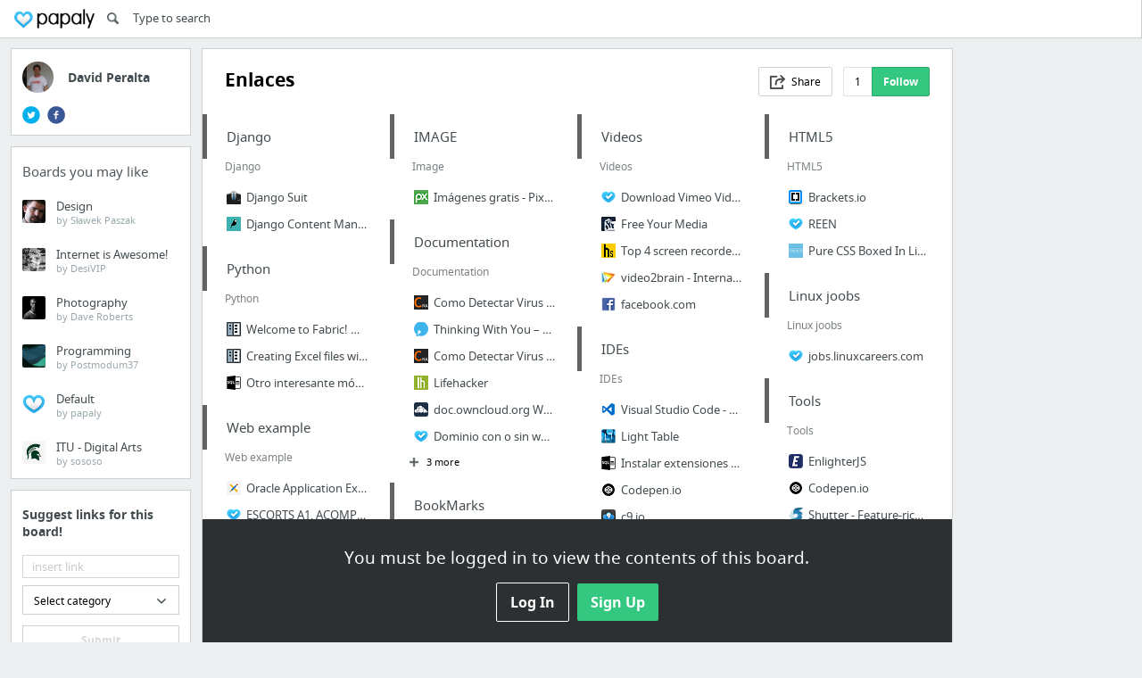

--- FILE ---
content_type: text/html; charset=utf-8
request_url: https://papaly.com/davidperalta/eLcN5/Enlaces
body_size: 35067
content:
<!DOCTYPE html>
<html lang="en">
<head>
  <script async src="https://pagead2.googlesyndication.com/pagead/js/adsbygoogle.js"></script>
<script>
  (adsbygoogle = window.adsbygoogle || []).push({
    google_ad_client: "ca-pub-5730062733416032",
    enable_page_level_ads: true
  });
</script>

  <meta http-equiv="Content-Type" content="text/html; charset=utf-8"/>
<script>window.NREUM||(NREUM={});NREUM.info={"beacon":"bam.nr-data.net","errorBeacon":"bam.nr-data.net","licenseKey":"bdaa5d21af","applicationID":"11234453","transactionName":"cwpYEBFcCAlQRxhbWVEXUhdMUQsER1FoSl5RF1MAPEUNAEI=","queueTime":2,"applicationTime":538,"agent":""}</script>
<script>(window.NREUM||(NREUM={})).init={ajax:{deny_list:["bam.nr-data.net"]},feature_flags:["soft_nav"]};(window.NREUM||(NREUM={})).loader_config={licenseKey:"bdaa5d21af",applicationID:"11234453",browserID:"11234499"};;/*! For license information please see nr-loader-rum-1.308.0.min.js.LICENSE.txt */
(()=>{var e,t,r={163:(e,t,r)=>{"use strict";r.d(t,{j:()=>E});var n=r(384),i=r(1741);var a=r(2555);r(860).K7.genericEvents;const s="experimental.resources",o="register",c=e=>{if(!e||"string"!=typeof e)return!1;try{document.createDocumentFragment().querySelector(e)}catch{return!1}return!0};var d=r(2614),u=r(944),l=r(8122);const f="[data-nr-mask]",g=e=>(0,l.a)(e,(()=>{const e={feature_flags:[],experimental:{allow_registered_children:!1,resources:!1},mask_selector:"*",block_selector:"[data-nr-block]",mask_input_options:{color:!1,date:!1,"datetime-local":!1,email:!1,month:!1,number:!1,range:!1,search:!1,tel:!1,text:!1,time:!1,url:!1,week:!1,textarea:!1,select:!1,password:!0}};return{ajax:{deny_list:void 0,block_internal:!0,enabled:!0,autoStart:!0},api:{get allow_registered_children(){return e.feature_flags.includes(o)||e.experimental.allow_registered_children},set allow_registered_children(t){e.experimental.allow_registered_children=t},duplicate_registered_data:!1},browser_consent_mode:{enabled:!1},distributed_tracing:{enabled:void 0,exclude_newrelic_header:void 0,cors_use_newrelic_header:void 0,cors_use_tracecontext_headers:void 0,allowed_origins:void 0},get feature_flags(){return e.feature_flags},set feature_flags(t){e.feature_flags=t},generic_events:{enabled:!0,autoStart:!0},harvest:{interval:30},jserrors:{enabled:!0,autoStart:!0},logging:{enabled:!0,autoStart:!0},metrics:{enabled:!0,autoStart:!0},obfuscate:void 0,page_action:{enabled:!0},page_view_event:{enabled:!0,autoStart:!0},page_view_timing:{enabled:!0,autoStart:!0},performance:{capture_marks:!1,capture_measures:!1,capture_detail:!0,resources:{get enabled(){return e.feature_flags.includes(s)||e.experimental.resources},set enabled(t){e.experimental.resources=t},asset_types:[],first_party_domains:[],ignore_newrelic:!0}},privacy:{cookies_enabled:!0},proxy:{assets:void 0,beacon:void 0},session:{expiresMs:d.wk,inactiveMs:d.BB},session_replay:{autoStart:!0,enabled:!1,preload:!1,sampling_rate:10,error_sampling_rate:100,collect_fonts:!1,inline_images:!1,fix_stylesheets:!0,mask_all_inputs:!0,get mask_text_selector(){return e.mask_selector},set mask_text_selector(t){c(t)?e.mask_selector="".concat(t,",").concat(f):""===t||null===t?e.mask_selector=f:(0,u.R)(5,t)},get block_class(){return"nr-block"},get ignore_class(){return"nr-ignore"},get mask_text_class(){return"nr-mask"},get block_selector(){return e.block_selector},set block_selector(t){c(t)?e.block_selector+=",".concat(t):""!==t&&(0,u.R)(6,t)},get mask_input_options(){return e.mask_input_options},set mask_input_options(t){t&&"object"==typeof t?e.mask_input_options={...t,password:!0}:(0,u.R)(7,t)}},session_trace:{enabled:!0,autoStart:!0},soft_navigations:{enabled:!0,autoStart:!0},spa:{enabled:!0,autoStart:!0},ssl:void 0,user_actions:{enabled:!0,elementAttributes:["id","className","tagName","type"]}}})());var p=r(6154),m=r(9324);let h=0;const v={buildEnv:m.F3,distMethod:m.Xs,version:m.xv,originTime:p.WN},b={consented:!1},y={appMetadata:{},get consented(){return this.session?.state?.consent||b.consented},set consented(e){b.consented=e},customTransaction:void 0,denyList:void 0,disabled:!1,harvester:void 0,isolatedBacklog:!1,isRecording:!1,loaderType:void 0,maxBytes:3e4,obfuscator:void 0,onerror:void 0,ptid:void 0,releaseIds:{},session:void 0,timeKeeper:void 0,registeredEntities:[],jsAttributesMetadata:{bytes:0},get harvestCount(){return++h}},_=e=>{const t=(0,l.a)(e,y),r=Object.keys(v).reduce((e,t)=>(e[t]={value:v[t],writable:!1,configurable:!0,enumerable:!0},e),{});return Object.defineProperties(t,r)};var w=r(5701);const x=e=>{const t=e.startsWith("http");e+="/",r.p=t?e:"https://"+e};var R=r(7836),k=r(3241);const A={accountID:void 0,trustKey:void 0,agentID:void 0,licenseKey:void 0,applicationID:void 0,xpid:void 0},S=e=>(0,l.a)(e,A),T=new Set;function E(e,t={},r,s){let{init:o,info:c,loader_config:d,runtime:u={},exposed:l=!0}=t;if(!c){const e=(0,n.pV)();o=e.init,c=e.info,d=e.loader_config}e.init=g(o||{}),e.loader_config=S(d||{}),c.jsAttributes??={},p.bv&&(c.jsAttributes.isWorker=!0),e.info=(0,a.D)(c);const f=e.init,m=[c.beacon,c.errorBeacon];T.has(e.agentIdentifier)||(f.proxy.assets&&(x(f.proxy.assets),m.push(f.proxy.assets)),f.proxy.beacon&&m.push(f.proxy.beacon),e.beacons=[...m],function(e){const t=(0,n.pV)();Object.getOwnPropertyNames(i.W.prototype).forEach(r=>{const n=i.W.prototype[r];if("function"!=typeof n||"constructor"===n)return;let a=t[r];e[r]&&!1!==e.exposed&&"micro-agent"!==e.runtime?.loaderType&&(t[r]=(...t)=>{const n=e[r](...t);return a?a(...t):n})})}(e),(0,n.US)("activatedFeatures",w.B)),u.denyList=[...f.ajax.deny_list||[],...f.ajax.block_internal?m:[]],u.ptid=e.agentIdentifier,u.loaderType=r,e.runtime=_(u),T.has(e.agentIdentifier)||(e.ee=R.ee.get(e.agentIdentifier),e.exposed=l,(0,k.W)({agentIdentifier:e.agentIdentifier,drained:!!w.B?.[e.agentIdentifier],type:"lifecycle",name:"initialize",feature:void 0,data:e.config})),T.add(e.agentIdentifier)}},384:(e,t,r)=>{"use strict";r.d(t,{NT:()=>s,US:()=>u,Zm:()=>o,bQ:()=>d,dV:()=>c,pV:()=>l});var n=r(6154),i=r(1863),a=r(1910);const s={beacon:"bam.nr-data.net",errorBeacon:"bam.nr-data.net"};function o(){return n.gm.NREUM||(n.gm.NREUM={}),void 0===n.gm.newrelic&&(n.gm.newrelic=n.gm.NREUM),n.gm.NREUM}function c(){let e=o();return e.o||(e.o={ST:n.gm.setTimeout,SI:n.gm.setImmediate||n.gm.setInterval,CT:n.gm.clearTimeout,XHR:n.gm.XMLHttpRequest,REQ:n.gm.Request,EV:n.gm.Event,PR:n.gm.Promise,MO:n.gm.MutationObserver,FETCH:n.gm.fetch,WS:n.gm.WebSocket},(0,a.i)(...Object.values(e.o))),e}function d(e,t){let r=o();r.initializedAgents??={},t.initializedAt={ms:(0,i.t)(),date:new Date},r.initializedAgents[e]=t}function u(e,t){o()[e]=t}function l(){return function(){let e=o();const t=e.info||{};e.info={beacon:s.beacon,errorBeacon:s.errorBeacon,...t}}(),function(){let e=o();const t=e.init||{};e.init={...t}}(),c(),function(){let e=o();const t=e.loader_config||{};e.loader_config={...t}}(),o()}},782:(e,t,r)=>{"use strict";r.d(t,{T:()=>n});const n=r(860).K7.pageViewTiming},860:(e,t,r)=>{"use strict";r.d(t,{$J:()=>u,K7:()=>c,P3:()=>d,XX:()=>i,Yy:()=>o,df:()=>a,qY:()=>n,v4:()=>s});const n="events",i="jserrors",a="browser/blobs",s="rum",o="browser/logs",c={ajax:"ajax",genericEvents:"generic_events",jserrors:i,logging:"logging",metrics:"metrics",pageAction:"page_action",pageViewEvent:"page_view_event",pageViewTiming:"page_view_timing",sessionReplay:"session_replay",sessionTrace:"session_trace",softNav:"soft_navigations",spa:"spa"},d={[c.pageViewEvent]:1,[c.pageViewTiming]:2,[c.metrics]:3,[c.jserrors]:4,[c.spa]:5,[c.ajax]:6,[c.sessionTrace]:7,[c.softNav]:8,[c.sessionReplay]:9,[c.logging]:10,[c.genericEvents]:11},u={[c.pageViewEvent]:s,[c.pageViewTiming]:n,[c.ajax]:n,[c.spa]:n,[c.softNav]:n,[c.metrics]:i,[c.jserrors]:i,[c.sessionTrace]:a,[c.sessionReplay]:a,[c.logging]:o,[c.genericEvents]:"ins"}},944:(e,t,r)=>{"use strict";r.d(t,{R:()=>i});var n=r(3241);function i(e,t){"function"==typeof console.debug&&(console.debug("New Relic Warning: https://github.com/newrelic/newrelic-browser-agent/blob/main/docs/warning-codes.md#".concat(e),t),(0,n.W)({agentIdentifier:null,drained:null,type:"data",name:"warn",feature:"warn",data:{code:e,secondary:t}}))}},1687:(e,t,r)=>{"use strict";r.d(t,{Ak:()=>d,Ze:()=>f,x3:()=>u});var n=r(3241),i=r(7836),a=r(3606),s=r(860),o=r(2646);const c={};function d(e,t){const r={staged:!1,priority:s.P3[t]||0};l(e),c[e].get(t)||c[e].set(t,r)}function u(e,t){e&&c[e]&&(c[e].get(t)&&c[e].delete(t),p(e,t,!1),c[e].size&&g(e))}function l(e){if(!e)throw new Error("agentIdentifier required");c[e]||(c[e]=new Map)}function f(e="",t="feature",r=!1){if(l(e),!e||!c[e].get(t)||r)return p(e,t);c[e].get(t).staged=!0,g(e)}function g(e){const t=Array.from(c[e]);t.every(([e,t])=>t.staged)&&(t.sort((e,t)=>e[1].priority-t[1].priority),t.forEach(([t])=>{c[e].delete(t),p(e,t)}))}function p(e,t,r=!0){const s=e?i.ee.get(e):i.ee,c=a.i.handlers;if(!s.aborted&&s.backlog&&c){if((0,n.W)({agentIdentifier:e,type:"lifecycle",name:"drain",feature:t}),r){const e=s.backlog[t],r=c[t];if(r){for(let t=0;e&&t<e.length;++t)m(e[t],r);Object.entries(r).forEach(([e,t])=>{Object.values(t||{}).forEach(t=>{t[0]?.on&&t[0]?.context()instanceof o.y&&t[0].on(e,t[1])})})}}s.isolatedBacklog||delete c[t],s.backlog[t]=null,s.emit("drain-"+t,[])}}function m(e,t){var r=e[1];Object.values(t[r]||{}).forEach(t=>{var r=e[0];if(t[0]===r){var n=t[1],i=e[3],a=e[2];n.apply(i,a)}})}},1738:(e,t,r)=>{"use strict";r.d(t,{U:()=>g,Y:()=>f});var n=r(3241),i=r(9908),a=r(1863),s=r(944),o=r(5701),c=r(3969),d=r(8362),u=r(860),l=r(4261);function f(e,t,r,a){const f=a||r;!f||f[e]&&f[e]!==d.d.prototype[e]||(f[e]=function(){(0,i.p)(c.xV,["API/"+e+"/called"],void 0,u.K7.metrics,r.ee),(0,n.W)({agentIdentifier:r.agentIdentifier,drained:!!o.B?.[r.agentIdentifier],type:"data",name:"api",feature:l.Pl+e,data:{}});try{return t.apply(this,arguments)}catch(e){(0,s.R)(23,e)}})}function g(e,t,r,n,s){const o=e.info;null===r?delete o.jsAttributes[t]:o.jsAttributes[t]=r,(s||null===r)&&(0,i.p)(l.Pl+n,[(0,a.t)(),t,r],void 0,"session",e.ee)}},1741:(e,t,r)=>{"use strict";r.d(t,{W:()=>a});var n=r(944),i=r(4261);class a{#e(e,...t){if(this[e]!==a.prototype[e])return this[e](...t);(0,n.R)(35,e)}addPageAction(e,t){return this.#e(i.hG,e,t)}register(e){return this.#e(i.eY,e)}recordCustomEvent(e,t){return this.#e(i.fF,e,t)}setPageViewName(e,t){return this.#e(i.Fw,e,t)}setCustomAttribute(e,t,r){return this.#e(i.cD,e,t,r)}noticeError(e,t){return this.#e(i.o5,e,t)}setUserId(e,t=!1){return this.#e(i.Dl,e,t)}setApplicationVersion(e){return this.#e(i.nb,e)}setErrorHandler(e){return this.#e(i.bt,e)}addRelease(e,t){return this.#e(i.k6,e,t)}log(e,t){return this.#e(i.$9,e,t)}start(){return this.#e(i.d3)}finished(e){return this.#e(i.BL,e)}recordReplay(){return this.#e(i.CH)}pauseReplay(){return this.#e(i.Tb)}addToTrace(e){return this.#e(i.U2,e)}setCurrentRouteName(e){return this.#e(i.PA,e)}interaction(e){return this.#e(i.dT,e)}wrapLogger(e,t,r){return this.#e(i.Wb,e,t,r)}measure(e,t){return this.#e(i.V1,e,t)}consent(e){return this.#e(i.Pv,e)}}},1863:(e,t,r)=>{"use strict";function n(){return Math.floor(performance.now())}r.d(t,{t:()=>n})},1910:(e,t,r)=>{"use strict";r.d(t,{i:()=>a});var n=r(944);const i=new Map;function a(...e){return e.every(e=>{if(i.has(e))return i.get(e);const t="function"==typeof e?e.toString():"",r=t.includes("[native code]"),a=t.includes("nrWrapper");return r||a||(0,n.R)(64,e?.name||t),i.set(e,r),r})}},2555:(e,t,r)=>{"use strict";r.d(t,{D:()=>o,f:()=>s});var n=r(384),i=r(8122);const a={beacon:n.NT.beacon,errorBeacon:n.NT.errorBeacon,licenseKey:void 0,applicationID:void 0,sa:void 0,queueTime:void 0,applicationTime:void 0,ttGuid:void 0,user:void 0,account:void 0,product:void 0,extra:void 0,jsAttributes:{},userAttributes:void 0,atts:void 0,transactionName:void 0,tNamePlain:void 0};function s(e){try{return!!e.licenseKey&&!!e.errorBeacon&&!!e.applicationID}catch(e){return!1}}const o=e=>(0,i.a)(e,a)},2614:(e,t,r)=>{"use strict";r.d(t,{BB:()=>s,H3:()=>n,g:()=>d,iL:()=>c,tS:()=>o,uh:()=>i,wk:()=>a});const n="NRBA",i="SESSION",a=144e5,s=18e5,o={STARTED:"session-started",PAUSE:"session-pause",RESET:"session-reset",RESUME:"session-resume",UPDATE:"session-update"},c={SAME_TAB:"same-tab",CROSS_TAB:"cross-tab"},d={OFF:0,FULL:1,ERROR:2}},2646:(e,t,r)=>{"use strict";r.d(t,{y:()=>n});class n{constructor(e){this.contextId=e}}},2843:(e,t,r)=>{"use strict";r.d(t,{G:()=>a,u:()=>i});var n=r(3878);function i(e,t=!1,r,i){(0,n.DD)("visibilitychange",function(){if(t)return void("hidden"===document.visibilityState&&e());e(document.visibilityState)},r,i)}function a(e,t,r){(0,n.sp)("pagehide",e,t,r)}},3241:(e,t,r)=>{"use strict";r.d(t,{W:()=>a});var n=r(6154);const i="newrelic";function a(e={}){try{n.gm.dispatchEvent(new CustomEvent(i,{detail:e}))}catch(e){}}},3606:(e,t,r)=>{"use strict";r.d(t,{i:()=>a});var n=r(9908);a.on=s;var i=a.handlers={};function a(e,t,r,a){s(a||n.d,i,e,t,r)}function s(e,t,r,i,a){a||(a="feature"),e||(e=n.d);var s=t[a]=t[a]||{};(s[r]=s[r]||[]).push([e,i])}},3878:(e,t,r)=>{"use strict";function n(e,t){return{capture:e,passive:!1,signal:t}}function i(e,t,r=!1,i){window.addEventListener(e,t,n(r,i))}function a(e,t,r=!1,i){document.addEventListener(e,t,n(r,i))}r.d(t,{DD:()=>a,jT:()=>n,sp:()=>i})},3969:(e,t,r)=>{"use strict";r.d(t,{TZ:()=>n,XG:()=>o,rs:()=>i,xV:()=>s,z_:()=>a});const n=r(860).K7.metrics,i="sm",a="cm",s="storeSupportabilityMetrics",o="storeEventMetrics"},4234:(e,t,r)=>{"use strict";r.d(t,{W:()=>a});var n=r(7836),i=r(1687);class a{constructor(e,t){this.agentIdentifier=e,this.ee=n.ee.get(e),this.featureName=t,this.blocked=!1}deregisterDrain(){(0,i.x3)(this.agentIdentifier,this.featureName)}}},4261:(e,t,r)=>{"use strict";r.d(t,{$9:()=>d,BL:()=>o,CH:()=>g,Dl:()=>_,Fw:()=>y,PA:()=>h,Pl:()=>n,Pv:()=>k,Tb:()=>l,U2:()=>a,V1:()=>R,Wb:()=>x,bt:()=>b,cD:()=>v,d3:()=>w,dT:()=>c,eY:()=>p,fF:()=>f,hG:()=>i,k6:()=>s,nb:()=>m,o5:()=>u});const n="api-",i="addPageAction",a="addToTrace",s="addRelease",o="finished",c="interaction",d="log",u="noticeError",l="pauseReplay",f="recordCustomEvent",g="recordReplay",p="register",m="setApplicationVersion",h="setCurrentRouteName",v="setCustomAttribute",b="setErrorHandler",y="setPageViewName",_="setUserId",w="start",x="wrapLogger",R="measure",k="consent"},5289:(e,t,r)=>{"use strict";r.d(t,{GG:()=>s,Qr:()=>c,sB:()=>o});var n=r(3878),i=r(6389);function a(){return"undefined"==typeof document||"complete"===document.readyState}function s(e,t){if(a())return e();const r=(0,i.J)(e),s=setInterval(()=>{a()&&(clearInterval(s),r())},500);(0,n.sp)("load",r,t)}function o(e){if(a())return e();(0,n.DD)("DOMContentLoaded",e)}function c(e){if(a())return e();(0,n.sp)("popstate",e)}},5607:(e,t,r)=>{"use strict";r.d(t,{W:()=>n});const n=(0,r(9566).bz)()},5701:(e,t,r)=>{"use strict";r.d(t,{B:()=>a,t:()=>s});var n=r(3241);const i=new Set,a={};function s(e,t){const r=t.agentIdentifier;a[r]??={},e&&"object"==typeof e&&(i.has(r)||(t.ee.emit("rumresp",[e]),a[r]=e,i.add(r),(0,n.W)({agentIdentifier:r,loaded:!0,drained:!0,type:"lifecycle",name:"load",feature:void 0,data:e})))}},6154:(e,t,r)=>{"use strict";r.d(t,{OF:()=>c,RI:()=>i,WN:()=>u,bv:()=>a,eN:()=>l,gm:()=>s,mw:()=>o,sb:()=>d});var n=r(1863);const i="undefined"!=typeof window&&!!window.document,a="undefined"!=typeof WorkerGlobalScope&&("undefined"!=typeof self&&self instanceof WorkerGlobalScope&&self.navigator instanceof WorkerNavigator||"undefined"!=typeof globalThis&&globalThis instanceof WorkerGlobalScope&&globalThis.navigator instanceof WorkerNavigator),s=i?window:"undefined"!=typeof WorkerGlobalScope&&("undefined"!=typeof self&&self instanceof WorkerGlobalScope&&self||"undefined"!=typeof globalThis&&globalThis instanceof WorkerGlobalScope&&globalThis),o=Boolean("hidden"===s?.document?.visibilityState),c=/iPad|iPhone|iPod/.test(s.navigator?.userAgent),d=c&&"undefined"==typeof SharedWorker,u=((()=>{const e=s.navigator?.userAgent?.match(/Firefox[/\s](\d+\.\d+)/);Array.isArray(e)&&e.length>=2&&e[1]})(),Date.now()-(0,n.t)()),l=()=>"undefined"!=typeof PerformanceNavigationTiming&&s?.performance?.getEntriesByType("navigation")?.[0]?.responseStart},6389:(e,t,r)=>{"use strict";function n(e,t=500,r={}){const n=r?.leading||!1;let i;return(...r)=>{n&&void 0===i&&(e.apply(this,r),i=setTimeout(()=>{i=clearTimeout(i)},t)),n||(clearTimeout(i),i=setTimeout(()=>{e.apply(this,r)},t))}}function i(e){let t=!1;return(...r)=>{t||(t=!0,e.apply(this,r))}}r.d(t,{J:()=>i,s:()=>n})},6630:(e,t,r)=>{"use strict";r.d(t,{T:()=>n});const n=r(860).K7.pageViewEvent},7699:(e,t,r)=>{"use strict";r.d(t,{It:()=>a,KC:()=>o,No:()=>i,qh:()=>s});var n=r(860);const i=16e3,a=1e6,s="SESSION_ERROR",o={[n.K7.logging]:!0,[n.K7.genericEvents]:!1,[n.K7.jserrors]:!1,[n.K7.ajax]:!1}},7836:(e,t,r)=>{"use strict";r.d(t,{P:()=>o,ee:()=>c});var n=r(384),i=r(8990),a=r(2646),s=r(5607);const o="nr@context:".concat(s.W),c=function e(t,r){var n={},s={},u={},l=!1;try{l=16===r.length&&d.initializedAgents?.[r]?.runtime.isolatedBacklog}catch(e){}var f={on:p,addEventListener:p,removeEventListener:function(e,t){var r=n[e];if(!r)return;for(var i=0;i<r.length;i++)r[i]===t&&r.splice(i,1)},emit:function(e,r,n,i,a){!1!==a&&(a=!0);if(c.aborted&&!i)return;t&&a&&t.emit(e,r,n);var o=g(n);m(e).forEach(e=>{e.apply(o,r)});var d=v()[s[e]];d&&d.push([f,e,r,o]);return o},get:h,listeners:m,context:g,buffer:function(e,t){const r=v();if(t=t||"feature",f.aborted)return;Object.entries(e||{}).forEach(([e,n])=>{s[n]=t,t in r||(r[t]=[])})},abort:function(){f._aborted=!0,Object.keys(f.backlog).forEach(e=>{delete f.backlog[e]})},isBuffering:function(e){return!!v()[s[e]]},debugId:r,backlog:l?{}:t&&"object"==typeof t.backlog?t.backlog:{},isolatedBacklog:l};return Object.defineProperty(f,"aborted",{get:()=>{let e=f._aborted||!1;return e||(t&&(e=t.aborted),e)}}),f;function g(e){return e&&e instanceof a.y?e:e?(0,i.I)(e,o,()=>new a.y(o)):new a.y(o)}function p(e,t){n[e]=m(e).concat(t)}function m(e){return n[e]||[]}function h(t){return u[t]=u[t]||e(f,t)}function v(){return f.backlog}}(void 0,"globalEE"),d=(0,n.Zm)();d.ee||(d.ee=c)},8122:(e,t,r)=>{"use strict";r.d(t,{a:()=>i});var n=r(944);function i(e,t){try{if(!e||"object"!=typeof e)return(0,n.R)(3);if(!t||"object"!=typeof t)return(0,n.R)(4);const r=Object.create(Object.getPrototypeOf(t),Object.getOwnPropertyDescriptors(t)),a=0===Object.keys(r).length?e:r;for(let s in a)if(void 0!==e[s])try{if(null===e[s]){r[s]=null;continue}Array.isArray(e[s])&&Array.isArray(t[s])?r[s]=Array.from(new Set([...e[s],...t[s]])):"object"==typeof e[s]&&"object"==typeof t[s]?r[s]=i(e[s],t[s]):r[s]=e[s]}catch(e){r[s]||(0,n.R)(1,e)}return r}catch(e){(0,n.R)(2,e)}}},8362:(e,t,r)=>{"use strict";r.d(t,{d:()=>a});var n=r(9566),i=r(1741);class a extends i.W{agentIdentifier=(0,n.LA)(16)}},8374:(e,t,r)=>{r.nc=(()=>{try{return document?.currentScript?.nonce}catch(e){}return""})()},8990:(e,t,r)=>{"use strict";r.d(t,{I:()=>i});var n=Object.prototype.hasOwnProperty;function i(e,t,r){if(n.call(e,t))return e[t];var i=r();if(Object.defineProperty&&Object.keys)try{return Object.defineProperty(e,t,{value:i,writable:!0,enumerable:!1}),i}catch(e){}return e[t]=i,i}},9324:(e,t,r)=>{"use strict";r.d(t,{F3:()=>i,Xs:()=>a,xv:()=>n});const n="1.308.0",i="PROD",a="CDN"},9566:(e,t,r)=>{"use strict";r.d(t,{LA:()=>o,bz:()=>s});var n=r(6154);const i="xxxxxxxx-xxxx-4xxx-yxxx-xxxxxxxxxxxx";function a(e,t){return e?15&e[t]:16*Math.random()|0}function s(){const e=n.gm?.crypto||n.gm?.msCrypto;let t,r=0;return e&&e.getRandomValues&&(t=e.getRandomValues(new Uint8Array(30))),i.split("").map(e=>"x"===e?a(t,r++).toString(16):"y"===e?(3&a()|8).toString(16):e).join("")}function o(e){const t=n.gm?.crypto||n.gm?.msCrypto;let r,i=0;t&&t.getRandomValues&&(r=t.getRandomValues(new Uint8Array(e)));const s=[];for(var o=0;o<e;o++)s.push(a(r,i++).toString(16));return s.join("")}},9908:(e,t,r)=>{"use strict";r.d(t,{d:()=>n,p:()=>i});var n=r(7836).ee.get("handle");function i(e,t,r,i,a){a?(a.buffer([e],i),a.emit(e,t,r)):(n.buffer([e],i),n.emit(e,t,r))}}},n={};function i(e){var t=n[e];if(void 0!==t)return t.exports;var a=n[e]={exports:{}};return r[e](a,a.exports,i),a.exports}i.m=r,i.d=(e,t)=>{for(var r in t)i.o(t,r)&&!i.o(e,r)&&Object.defineProperty(e,r,{enumerable:!0,get:t[r]})},i.f={},i.e=e=>Promise.all(Object.keys(i.f).reduce((t,r)=>(i.f[r](e,t),t),[])),i.u=e=>"nr-rum-1.308.0.min.js",i.o=(e,t)=>Object.prototype.hasOwnProperty.call(e,t),e={},t="NRBA-1.308.0.PROD:",i.l=(r,n,a,s)=>{if(e[r])e[r].push(n);else{var o,c;if(void 0!==a)for(var d=document.getElementsByTagName("script"),u=0;u<d.length;u++){var l=d[u];if(l.getAttribute("src")==r||l.getAttribute("data-webpack")==t+a){o=l;break}}if(!o){c=!0;var f={296:"sha512-+MIMDsOcckGXa1EdWHqFNv7P+JUkd5kQwCBr3KE6uCvnsBNUrdSt4a/3/L4j4TxtnaMNjHpza2/erNQbpacJQA=="};(o=document.createElement("script")).charset="utf-8",i.nc&&o.setAttribute("nonce",i.nc),o.setAttribute("data-webpack",t+a),o.src=r,0!==o.src.indexOf(window.location.origin+"/")&&(o.crossOrigin="anonymous"),f[s]&&(o.integrity=f[s])}e[r]=[n];var g=(t,n)=>{o.onerror=o.onload=null,clearTimeout(p);var i=e[r];if(delete e[r],o.parentNode&&o.parentNode.removeChild(o),i&&i.forEach(e=>e(n)),t)return t(n)},p=setTimeout(g.bind(null,void 0,{type:"timeout",target:o}),12e4);o.onerror=g.bind(null,o.onerror),o.onload=g.bind(null,o.onload),c&&document.head.appendChild(o)}},i.r=e=>{"undefined"!=typeof Symbol&&Symbol.toStringTag&&Object.defineProperty(e,Symbol.toStringTag,{value:"Module"}),Object.defineProperty(e,"__esModule",{value:!0})},i.p="https://js-agent.newrelic.com/",(()=>{var e={374:0,840:0};i.f.j=(t,r)=>{var n=i.o(e,t)?e[t]:void 0;if(0!==n)if(n)r.push(n[2]);else{var a=new Promise((r,i)=>n=e[t]=[r,i]);r.push(n[2]=a);var s=i.p+i.u(t),o=new Error;i.l(s,r=>{if(i.o(e,t)&&(0!==(n=e[t])&&(e[t]=void 0),n)){var a=r&&("load"===r.type?"missing":r.type),s=r&&r.target&&r.target.src;o.message="Loading chunk "+t+" failed: ("+a+": "+s+")",o.name="ChunkLoadError",o.type=a,o.request=s,n[1](o)}},"chunk-"+t,t)}};var t=(t,r)=>{var n,a,[s,o,c]=r,d=0;if(s.some(t=>0!==e[t])){for(n in o)i.o(o,n)&&(i.m[n]=o[n]);if(c)c(i)}for(t&&t(r);d<s.length;d++)a=s[d],i.o(e,a)&&e[a]&&e[a][0](),e[a]=0},r=self["webpackChunk:NRBA-1.308.0.PROD"]=self["webpackChunk:NRBA-1.308.0.PROD"]||[];r.forEach(t.bind(null,0)),r.push=t.bind(null,r.push.bind(r))})(),(()=>{"use strict";i(8374);var e=i(8362),t=i(860);const r=Object.values(t.K7);var n=i(163);var a=i(9908),s=i(1863),o=i(4261),c=i(1738);var d=i(1687),u=i(4234),l=i(5289),f=i(6154),g=i(944),p=i(384);const m=e=>f.RI&&!0===e?.privacy.cookies_enabled;function h(e){return!!(0,p.dV)().o.MO&&m(e)&&!0===e?.session_trace.enabled}var v=i(6389),b=i(7699);class y extends u.W{constructor(e,t){super(e.agentIdentifier,t),this.agentRef=e,this.abortHandler=void 0,this.featAggregate=void 0,this.loadedSuccessfully=void 0,this.onAggregateImported=new Promise(e=>{this.loadedSuccessfully=e}),this.deferred=Promise.resolve(),!1===e.init[this.featureName].autoStart?this.deferred=new Promise((t,r)=>{this.ee.on("manual-start-all",(0,v.J)(()=>{(0,d.Ak)(e.agentIdentifier,this.featureName),t()}))}):(0,d.Ak)(e.agentIdentifier,t)}importAggregator(e,t,r={}){if(this.featAggregate)return;const n=async()=>{let n;await this.deferred;try{if(m(e.init)){const{setupAgentSession:t}=await i.e(296).then(i.bind(i,3305));n=t(e)}}catch(e){(0,g.R)(20,e),this.ee.emit("internal-error",[e]),(0,a.p)(b.qh,[e],void 0,this.featureName,this.ee)}try{if(!this.#t(this.featureName,n,e.init))return(0,d.Ze)(this.agentIdentifier,this.featureName),void this.loadedSuccessfully(!1);const{Aggregate:i}=await t();this.featAggregate=new i(e,r),e.runtime.harvester.initializedAggregates.push(this.featAggregate),this.loadedSuccessfully(!0)}catch(e){(0,g.R)(34,e),this.abortHandler?.(),(0,d.Ze)(this.agentIdentifier,this.featureName,!0),this.loadedSuccessfully(!1),this.ee&&this.ee.abort()}};f.RI?(0,l.GG)(()=>n(),!0):n()}#t(e,r,n){if(this.blocked)return!1;switch(e){case t.K7.sessionReplay:return h(n)&&!!r;case t.K7.sessionTrace:return!!r;default:return!0}}}var _=i(6630),w=i(2614),x=i(3241);class R extends y{static featureName=_.T;constructor(e){var t;super(e,_.T),this.setupInspectionEvents(e.agentIdentifier),t=e,(0,c.Y)(o.Fw,function(e,r){"string"==typeof e&&("/"!==e.charAt(0)&&(e="/"+e),t.runtime.customTransaction=(r||"http://custom.transaction")+e,(0,a.p)(o.Pl+o.Fw,[(0,s.t)()],void 0,void 0,t.ee))},t),this.importAggregator(e,()=>i.e(296).then(i.bind(i,3943)))}setupInspectionEvents(e){const t=(t,r)=>{t&&(0,x.W)({agentIdentifier:e,timeStamp:t.timeStamp,loaded:"complete"===t.target.readyState,type:"window",name:r,data:t.target.location+""})};(0,l.sB)(e=>{t(e,"DOMContentLoaded")}),(0,l.GG)(e=>{t(e,"load")}),(0,l.Qr)(e=>{t(e,"navigate")}),this.ee.on(w.tS.UPDATE,(t,r)=>{(0,x.W)({agentIdentifier:e,type:"lifecycle",name:"session",data:r})})}}class k extends e.d{constructor(e){var t;(super(),f.gm)?(this.features={},(0,p.bQ)(this.agentIdentifier,this),this.desiredFeatures=new Set(e.features||[]),this.desiredFeatures.add(R),(0,n.j)(this,e,e.loaderType||"agent"),t=this,(0,c.Y)(o.cD,function(e,r,n=!1){if("string"==typeof e){if(["string","number","boolean"].includes(typeof r)||null===r)return(0,c.U)(t,e,r,o.cD,n);(0,g.R)(40,typeof r)}else(0,g.R)(39,typeof e)},t),function(e){(0,c.Y)(o.Dl,function(t,r=!1){if("string"!=typeof t&&null!==t)return void(0,g.R)(41,typeof t);const n=e.info.jsAttributes["enduser.id"];r&&null!=n&&n!==t?(0,a.p)(o.Pl+"setUserIdAndResetSession",[t],void 0,"session",e.ee):(0,c.U)(e,"enduser.id",t,o.Dl,!0)},e)}(this),function(e){(0,c.Y)(o.nb,function(t){if("string"==typeof t||null===t)return(0,c.U)(e,"application.version",t,o.nb,!1);(0,g.R)(42,typeof t)},e)}(this),function(e){(0,c.Y)(o.d3,function(){e.ee.emit("manual-start-all")},e)}(this),function(e){(0,c.Y)(o.Pv,function(t=!0){if("boolean"==typeof t){if((0,a.p)(o.Pl+o.Pv,[t],void 0,"session",e.ee),e.runtime.consented=t,t){const t=e.features.page_view_event;t.onAggregateImported.then(e=>{const r=t.featAggregate;e&&!r.sentRum&&r.sendRum()})}}else(0,g.R)(65,typeof t)},e)}(this),this.run()):(0,g.R)(21)}get config(){return{info:this.info,init:this.init,loader_config:this.loader_config,runtime:this.runtime}}get api(){return this}run(){try{const e=function(e){const t={};return r.forEach(r=>{t[r]=!!e[r]?.enabled}),t}(this.init),n=[...this.desiredFeatures];n.sort((e,r)=>t.P3[e.featureName]-t.P3[r.featureName]),n.forEach(r=>{if(!e[r.featureName]&&r.featureName!==t.K7.pageViewEvent)return;if(r.featureName===t.K7.spa)return void(0,g.R)(67);const n=function(e){switch(e){case t.K7.ajax:return[t.K7.jserrors];case t.K7.sessionTrace:return[t.K7.ajax,t.K7.pageViewEvent];case t.K7.sessionReplay:return[t.K7.sessionTrace];case t.K7.pageViewTiming:return[t.K7.pageViewEvent];default:return[]}}(r.featureName).filter(e=>!(e in this.features));n.length>0&&(0,g.R)(36,{targetFeature:r.featureName,missingDependencies:n}),this.features[r.featureName]=new r(this)})}catch(e){(0,g.R)(22,e);for(const e in this.features)this.features[e].abortHandler?.();const t=(0,p.Zm)();delete t.initializedAgents[this.agentIdentifier]?.features,delete this.sharedAggregator;return t.ee.get(this.agentIdentifier).abort(),!1}}}var A=i(2843),S=i(782);class T extends y{static featureName=S.T;constructor(e){super(e,S.T),f.RI&&((0,A.u)(()=>(0,a.p)("docHidden",[(0,s.t)()],void 0,S.T,this.ee),!0),(0,A.G)(()=>(0,a.p)("winPagehide",[(0,s.t)()],void 0,S.T,this.ee)),this.importAggregator(e,()=>i.e(296).then(i.bind(i,2117))))}}var E=i(3969);class I extends y{static featureName=E.TZ;constructor(e){super(e,E.TZ),f.RI&&document.addEventListener("securitypolicyviolation",e=>{(0,a.p)(E.xV,["Generic/CSPViolation/Detected"],void 0,this.featureName,this.ee)}),this.importAggregator(e,()=>i.e(296).then(i.bind(i,9623)))}}new k({features:[R,T,I],loaderType:"lite"})})()})();</script>
  <meta name="viewport" content="width=device-width, initial-scale=1">
  <title>Enlaces - davidperalta | Papaly</title>
<meta name="description" content="Enlaces - David Peralta - Django, Python, Web example, TMP, Email, High availability, Salud, Integración continua, Dropbox, + 28 more | Papaly" />
<meta name="keywords" content="davidperalta,enlaces,django,python,web example,tmp,email,high availability,salud,integración continua,dropbox,instant messaging" />
<link rel="canonical" href="https://papaly.com/davidperalta/eLcN5/Enlaces" />
<meta name="twitter:title" content="Enlaces" />
<meta name="twitter:url" content="https://papaly.com/davidperalta/eLcN5/Enlaces" />
<meta name="twitter:site_name" content="Papaly" />
<meta name="twitter:image" content="https://papaly.com/assets/og_image-eb4938b8834a8ecb666dff28c5397576b716f8cfe151a04ceeafa5ad219a2f6f.jpg" />
<meta name="twitter:description" content="Enlaces - David Peralta - Django, Python, Web example, TMP, Email, High availability, Salud, Integración continua, Dropbox, + 28 more | Papaly" />
<meta property="og:type" content="article" />
<meta property="og:title" content="Enlaces" />
<meta property="og:url" content="https://papaly.com/davidperalta/eLcN5/Enlaces" />
<meta property="og:site_name" content="Papaly" />
<meta property="og:image" content="https://papaly.com/assets/og_image-eb4938b8834a8ecb666dff28c5397576b716f8cfe151a04ceeafa5ad219a2f6f.jpg" />
<meta property="og:description" content="Enlaces - David Peralta - Django, Python, Web example, TMP, Email, High availability, Salud, Integración continua, Dropbox, + 28 more | Papaly" />
  <link rel="image_src" href="https://papaly.com/assets/og_image.jpg" />

  <link rel="shortcut icon" href="/favicon.ico" />
  <link rel="icon" href="/favicon.ico">
  <link rel="apple-touch-icon-precomposed" href="/favicon-152.png">
  <meta name="msapplication-TileColor" content="#FFFFFF">
  <meta name="msapplication-TileImage" content="/favicon-144.png">

  <link rel="chrome-webstore-item" href="https://chrome.google.com/webstore/detail/pdcohkhhbifkmpakaiopnllnddofbbn">
  <link rel="stylesheet" media="screen" href="/assets/application_shared_board_01a-c2dc9c4da3eac40bff7d9627bd13288422fb29349de7cdc4c7f30efa6bbad5e0.css" />
  <script>
(function(i,s,o,g,r,a,m){i['GoogleAnalyticsObject']=r;i[r]=i[r]||function(){
(i[r].q=i[r].q||[]).push(arguments);},i[r].l=1*new Date();a=s.createElement(o),
m=s.getElementsByTagName(o)[0];a.async=1;a.src=g;m.parentNode.insertBefore(a,m);
})(window,document,'script','https://www.google-analytics.com/analytics.js','ga');

ga('create', 'UA-44812927-1', 'auto');
ga('require', 'displayfeatures');
// Commented out, send the page view with calls to global.js # gas(pagename) instead
// ga('send', 'pageview'); // Or use _google_analytics_send.html.erb
</script>

  <link rel="stylesheet" media="screen" href="/assets/theme_light-86f00235ea0eed814b88d0412a2814d6041c85ea9bc5369dccaf08e1edc8d160.css" />
</head>
<body ga-screen="ScreenSharedBoard">

<div id="main" shared-board-2022=max_height_cards_container>
  <div id="global-header" class="theme-background-color theme-border-color" >
  <div class="background-image-container">
    <div class="inner-background-color"></div>
  </div>
  <div class="delete-dropbox"><div class="garbage-icon"></div>Drop here to delete.</div>
  <div class="logo-section">
    <a href="/" id="logo" class="on-search">
      <div class="logo-image"></div>
    </a>
  </div>
  <div id="global-inner-section" class="theme-background-color">
    <div id="right-section" user-ga-id="">
      <div class="inner-section theme-border-color">
        <div class="search-buttons-container">
          <input class="button-item theme-background-color theme-hover-background on-search" id="papaly-search-button" type="submit" value="papaly" url="/search">
          <div class="more-search-options">
            <div class="dropdown-icon on-search"></div>
            <div class="external-options">
              <input class="button-item  on-search" id="web-search-button" type="submit" value="web" url="https://www.google.com/search" ga-label="SEARCH_WEB_BUTTON">
              <input class="button-item  on-search" id="video-search-button" type="submit" value="videos" url='https://www.youtube.com/results' ga-label="SEARCH_VIDEOS_BUTTON">
              <input class="button-item  on-search" id="map-search-button" type="submit" value="maps" url='https://www.google.com/maps/search/' ga-label="SEARCH_MAPS_BUTTON">
              <input class="button-item  on-search" id="shopping-search-button" type="submit" value="shopping" url ='https://www.amazon.com/s/field-keywords=__KEYWORD__' ga-label="SEARCH_SHOPPING_BUTTON">
              <input class="button-item  on-search" id="images-search-button" type="submit" value="images" url='https://www.bing.com/images/search' ga-label="SEARCH_IMAGES_BUTTON">
            </div>
          </div>
        </div>
        <div class="weather-container" temperature-scale="">
          <div id="weather-info-wrapper">
            <div class="weather-temperature theme-text-color" fahrenheit-value=""></div>
            <div class="weather-degree-wrapper">
              <div class="weather-degree-buttons theme-text-color">
                <span class="fahrenheit degree-button theme-text-color">&deg;F</span>
                <span class="celsius degree-button theme-text-color">&deg;C</span>
              </div>
              <div class="weather-location theme-text-color">Palo Alto, California, United States</div>
            </div>
          </div>

          <div class="location-section">
            <div class="save-button theme-text-color">Save</div>
            <div class="input-wrapper">
              <input type="text" placeholder="City Name" class="theme-input-background-color theme-border-color theme-text-color">
            </div>
          </div>
        </div>

        <div class="toggle-link-bar" ga-label="SHOW_LINKBAR_BUTTON">
          <span class="theme-text-color theme-background-color-lighter"></span>
          <div class="label theme-text-color">Show Link Bar</div>
        </div>

      </div> <!-- end .inner-section -->
    </div> <!-- end #right-section -->
    <div id="left-section">
      <div class="inner-section">
        <div id="mobile-search-close" class="theme-background-color"></div>
        <div id="mobile-search-button" class="theme-text-color">Search</div>
        <form id="master-search-container" action="/search" url="/search" target="_blank">
          <div class="input-container">
            <!-- <div class="press-enter-tip on-search theme-background-color theme-text-color">Press ENTER for all results</div> -->
            <input id="master-search" class="theme-background-color theme-text-color" name="q" type="text" placeholder="Type to search" autocomplete="off" value="" tabindex="1">
          </div>
        </form>
        <div id="master-search-dropdown" class="shared-board">
          <div id="saved-links-list" class="master-search-section theme-background-color theme-border-color">
            <div class="label theme-text-color">Your Links <span class="no-results-label">(No results)</span></div>
            <div class="bookmark-list">
            </div>
          </div>
        </div>
      </div> <!-- end.inner-section -->
    </div> <!-- end #left-section -->
  </div> <!-- end #global-inner-section -->
</div> <!-- end .global-header -->

  <div id="dropdown-mask" class="on-search"></div>

  <div id="board-content-container" class="container board-content-container" slots="4">
    <div class="mobile-tab-buttons ">
      <div class="mobile-tab-button tab-categories current"><a href="#categories-tab">Categories</a></div>
      <div class="mobile-tab-button tab-similarboards"><a href="#similar-boards-tab">Similar Boards</a></div>
      <div class="mobile-tab-button tab-suggestlink"><a href="#suggest-link-tab">Suggest a Link</a></div>
    </div>

    <!---------------------------------->
    <!--                              -->
    <!-- SharedBoard - LEFT Container -->
    <!--                              -->
    <!---------------------------------->

    <div id="board-left-container" class="side-modules-container">
      <div id="board-owner-info" class="theme-background-color theme-border-color module mobile-tab">
        <div class="user-container">
          <a href="/davidperalta">
            <img class="profile-photo photo-sm" alt="David Peralta" src="https://s3.amazonaws.com/topdesk/users/profile_photos/000/147/044/thumbnail/data.jpg?1446853073" />
            <span class="user-name">David Peralta</span>
          </a>
        </div>

        <ul class="user-social-accounts">
              <li><a class="social-account twitter" target="_blank" href="https://twitter.com/djperaltab" ga-label="TWITTER_SNS_ICON"></a></li>
              <li><a class="social-account facebook" target="_blank" href="https://www.facebook.com/app_scoped_user_id/830679727055250/" ga-label="FACEBOOK_SNS_ICON"></a></li>
        </ul>


      </div> <!-- end #board-owner-info -->


      <div id="similar-boards-tab" class="theme-background-color theme-border-color mobile-tab module similar-boards">
        <h3 class="module-title">Boards you may like</h3>
        <ul class="module-list">
          <li class="tooltip-enabled" tooltip-wrap="true" tooltip="<b>Design</b>" tooltip-position="top">
            <a class="recommended_board_link" href="/sawekpaszak/5fp85/Design" ga-label="SIMILAR_BOARDS_LINK"
              board_id="631666" position="0">
              <img class="profile-photo photo-sm" alt="Sławek Paszak" src="https://s3.amazonaws.com/topdesk/users/profile_photos/000/150/384/thumbnail/open-uri20151128-12-1g285ug.jpg?1448738196" />
              Design
              <span class="user-name">by Sławek Paszak</span>
            </a>
          </li>
          <li class="tooltip-enabled" tooltip-wrap="true" tooltip="<b>Internet is Awesome!</b>" tooltip-position="top">
            <a class="recommended_board_link" href="/desivip/e2hKj/Internet-is-Awesome" ga-label="SIMILAR_BOARDS_LINK"
              board_id="459566" position="1">
              <img class="profile-photo photo-sm" alt="DesiVIP" src="https://s3.amazonaws.com/topdesk/users/profile_photos/000/116/327/thumbnail/20185779926_6151dcf983_k.jpg?1438676831" />
              Internet is Awesome!
              <span class="user-name">by DesiVIP</span>
            </a>
          </li>
          <li class="tooltip-enabled" tooltip-wrap="true" tooltip="<b>Photography</b>" tooltip-position="top">
            <a class="recommended_board_link" href="/daveroberts/2Me55/Photography" ga-label="SIMILAR_BOARDS_LINK"
              board_id="597660" position="2">
              <img class="profile-photo photo-sm" alt="Dave Roberts" src="https://s3.amazonaws.com/topdesk/users/profile_photos/000/144/062/thumbnail/data.jpg?1445490488" />
              Photography
              <span class="user-name">by Dave Roberts</span>
            </a>
          </li>
          <li class="tooltip-enabled" tooltip-wrap="true" tooltip="<b>Programming</b>" tooltip-position="top">
            <a class="recommended_board_link" href="/Postmodum37/aTVOt/Programming" ga-label="SIMILAR_BOARDS_LINK"
              board_id="340338" position="3">
              <img class="profile-photo photo-sm" alt="Postmodum37" src="https://s3.amazonaws.com/topdesk/users/profile_photos/000/088/912/thumbnail/wallhaven-61.jpg?1437019747" />
              Programming
              <span class="user-name">by Postmodum37</span>
            </a>
          </li>
          <li class="tooltip-enabled" tooltip-wrap="true" tooltip="<b>Default</b>" tooltip-position="top">
            <a class="recommended_board_link" href="/papaly/7wa/Default" ga-label="SIMILAR_BOARDS_LINK"
              board_id="891" position="4">
              <img class="profile-photo photo-sm" alt="papaly" src="https://s3.amazonaws.com/topdesk/users/profile_photos/000/000/001/thumbnail/default-128.jpg?1436929764" />
              Default
              <span class="user-name">by papaly</span>
            </a>
          </li>
          <li class="tooltip-enabled" tooltip-wrap="true" tooltip="<b>ITU - Digital Arts</b>" tooltip-position="top">
            <a class="recommended_board_link" href="/sososo/eAM/ITU-Digital-Arts" ga-label="SIMILAR_BOARDS_LINK"
              board_id="1660" position="5">
              <img class="profile-photo photo-sm" alt="sososo" src="https://s3.amazonaws.com/topdesk/users/profile_photos/000/000/006/thumbnail/mstate.jpg?1436929771" />
              ITU - Digital Arts
              <span class="user-name">by sososo</span>
            </a>
          </li>
        </ul>
      </div> <!-- end .similar-boards -->

      <div id="suggest-link-tab" class="theme-background-color theme-border-color mobile-tab module link-suggestion" thankyou="false">
        <h3 class="module-title">Suggest links for this board!</h3>
        <div id="thank-you">Thank you for the suggestion</div>
        <input type="text" placeholder="insert link" ga-label="INSERT_SUGGEST_LINK_INPUT">
        <div class="dropdown-menu">
          <span class="dropdown-label-selection theme-border-color">Select category</span>
          <ul class="dropdown-list theme-background-color theme-text-color theme-border-color">
            <li class="theme-border-color" category-id="d8bed8281d3945a081e5c7673bc4778f">Django</li>
            <li class="theme-border-color" category-id="df83125249b54d8686601d8aa09cff06">Python</li>
            <li class="theme-border-color" category-id="b518c039dbab4698825eb97e51b59817">Web example</li>
            <li class="theme-border-color" category-id="8409785fdb994e71b22b577eff7b6fd4">TMP</li>
            <li class="theme-border-color" category-id="9f603c54a9074a56b26422e321a15ecd">Email</li>
            <li class="theme-border-color" category-id="71d6706bddf84b02846ad0ad9aabd572">High availability</li>
            <li class="theme-border-color" category-id="b14c00d7ab3341a3858cd398416699bb">Salud</li>
            <li class="theme-border-color" category-id="910c430f2cce462c84103524bdc72910">Integración continua</li>
            <li class="theme-border-color" category-id="af352b324877406bb81066eec3157f83">Dropbox</li>
            <li class="theme-border-color" category-id="7bf9272eedb0428ea3f48a9f01434e4f">Empleos</li>
            <li class="theme-border-color" category-id="ce379b2a0eb0493185b1954c421964e9">Docker</li>
            <li class="theme-border-color" category-id="d2e085e9cf3649b2a2147ddad49da8af">DigitalOcean</li>
            <li class="theme-border-color" category-id="8d205539715a4f83a408737034eac38e">Front end</li>
            <li class="theme-border-color" category-id="be35f054ef5440688463a2b46b4e03ea">Audio</li>
            <li class="theme-border-color" category-id="36b4f754f1d744d695d95ac3c66f7bad">Brackets</li>
            <li class="theme-border-color" category-id="5dba8a32dea842c3ae1a7be341cfd955">Prototype</li>
            <li class="theme-border-color" category-id="80aa2df5ebed4f31b9ab7e0a69f1e34d">Git</li>
            <li class="theme-border-color" category-id="b5f15588baea4f198c24f1dba67a71bf">Linux documentation</li>
            <li class="theme-border-color" category-id="75d8f4ec4ff744d18098f3af42fbbd1e">IMAGE</li>
            <li class="theme-border-color" category-id="236f7910205a41ca9f39e1e4ebc750e2">Documentation</li>
            <li class="theme-border-color" category-id="24d099142c914d46948d8ff73693ecfc">BookMarks</li>
            <li class="theme-border-color" category-id="04f30dcb921941caace8bc3577f6b97c">Books</li>
            <li class="theme-border-color" category-id="0cf3f047d12b4386a3c72d6fd777109b">Postgres</li>
            <li class="theme-border-color" category-id="e9bbafd226ae4bfb965f0cff5d416726">ODOO</li>
            <li class="theme-border-color" category-id="9d2fa0f64b84441bacfab7213ac34936">Videos</li>
            <li class="theme-border-color" category-id="5d19f27d83fc4accb8c55587f1995a46">IDEs</li>
            <li class="theme-border-color" category-id="60ae9c72914c4f94b2ac3b03e4821edc">Listas</li>
            <li class="theme-border-color" category-id="ad65d8dee4e147958afb0568ea6c7ff7">IRC</li>
            <li class="theme-border-color" category-id="d75e298cffae471bb5fe7c0a14abe8ea">Music</li>
            <li class="theme-border-color" category-id="3272dd04e23d4f0da8cf9e450a04d45a">Linux</li>
            <li class="theme-border-color" category-id="a9529af3c2474a559ba5b5ef7de8b611">HTML5</li>
            <li class="theme-border-color" category-id="44adf7d15a0c44bdb3cdf3d694456202">Linux joobs</li>
            <li class="theme-border-color" category-id="87ea35b5a58b46c7b7d936c988522b9c">Tools</li>
            <li class="theme-border-color" category-id="87900996f2f64f73beb65f9f8035ff9c">Complementos favoritos</li>
            <li class="theme-border-color" category-id="01ac7da8773d4cbda33c70c046969761">Favorite</li>
            <li class="theme-border-color" category-id="cde4ba1da7844457ba2d419f3b726a13">Programas</li>
          </ul>
        </div>
        <div id="suggestion-button" class="dropdown-button inactive-button" ga-label="SUBMIT_SUGGEST_LINK_BUTTON">Submit</div>
        <div id="suggest-more" class="dropdown-button">Suggest another</div>
      </div> <!-- end .link-suggestion -->

    </div> <!-- end .side-modules-container -->

    <!------------------------------------>
    <!--                                -->
    <!-- SharedBoard - CENTER Container -->
    <!--                                -->
    <!------------------------------------>

    <div id="board-center-container">
      <div id="categories-tab" class="theme-background-color mobile-tab mobile-tab-active cards-comments-container">
        <div id="board-owner-info" class="module mobile-only">
          <div class="user-container">
            <a href="/davidperalta">
              <img class="profile-photo photo-sm" alt="David Peralta" src="https://s3.amazonaws.com/topdesk/users/profile_photos/000/147/044/thumbnail/data.jpg?1446853073" />
              <span class="user-name">David Peralta</span>
            </a>
          </div>
          <ul class="user-social-accounts">
              <li><a class="social-account twitter" target="_blank" href="https://twitter.com/djperaltab" ga-label="TWITTER_SNS_ICON"></a></li>
              <li><a class="social-account facebook" target="_blank" href="https://www.facebook.com/app_scoped_user_id/830679727055250/" ga-label="FACEBOOK_SNS_ICON"></a></li>
        </ul>
        </div>
        <div id="board-header" class="theme-border-color">
          <div id="board-info" board-id="ee060f989bc640a4befaaadcd8b0594a">
            <div class="info-content-container">
              <h1 class="board-title">Enlaces</h1>
            </div>
            <div class="share-follow-container">
              <div class="share-section">
                <div class="share-button theme-border-color">Share</div>
                <ul class="share-icons">
                  <li id="share-button-email" class="theme-border-color"><img alt="email" src="/assets/shared_board_01/share-email-2291f58923463d326a96a5df81fa4ddfea07d275112ec53aad3f5bd70949356e.png" /></li>
                  <li id="share-button-fb" class="theme-border-color"><img alt="facebook" src="/assets/shared_board_01/share-fb-2e36e4413f6921002cfff4e3b1f5a6cb4d7f8a561782fe2abf9dcdeeaefbc264.png" /></li>
                  <li id="share-button-tw" class="theme-border-color"><img alt="twitter" src="/assets/shared_board_01/share-tw-7b7ff8b728c0da15211edca7e1ca28d118fb3377ac763923310882d41e4a9576.png" /></li>
                </ul>
              </div>
              <div class="follow-section">
                <div class="count-button-container">
                  <div class="follow-count">1</div>
                  <!--<div class="follow-button main-cta">Follow</div>/-->
                  <div id="follow-button-container" token="qmUSVsYdxP/wsyWAEkKIJo1pBlAiDqKEIz5+IU3d44xsO14mmw2dhd15flWfgBGCBP9zons0Lody1ZA3wMWaEg=="
                       state="signup"
                                  style="width:auto; float:right;">
                    <div class="follow-button signup-state" ga-label="FOLLOW_BUTTON_SIGN_UP" dialog-url="/dialog/signup?from=board_shared_follow">Follow</div>
                  </div>
                </div>
              </div>
            </div> <!-- end .share-follow-container -->
          </div> <!-- end #board-info -->
        </div> <!-- end .board-header -->
        <div class="cards-container theme-border-color">
          <div id="cards-container-mask">
            <div class="label">You must be logged in to view the contents of this board.</div>
            <ul>
              <li class="login dialog-load-button" dialog-url="/dialog/login?from=board_shared_mask" ga-label="LOGIN_BUTTON">Log In</li>
              <li class="signup dialog-load-button" dialog-url="/dialog/signup?from=board_shared_mask" ga-label="SIGNUP_BUTTON">Sign Up</li>
            </ul>
          </div>
          <div class="category-slot category-slot-4 slot-0">
            <div class="category-container theme-card">
<div class="card parent-category"
  category-index="d8bed8281d3945a081e5c7673bc4778f" category_index="d8bed8281d3945a081e5c7673bc4778f" category-name="Django"
  category-type="category" category-url="" item-notes-status="all-expanded"
  category-version="491414" color="636363"
  category-position="0.5" frequency="0"
  collapse-category="expanded"
  hide-excess-links="false"
  pinned="false">
    <div class="title-description-container" style="border-left-color: #636363;">
      <div class="toggle-child-category"></div>
      <h2 class="card-title theme-text-color">Django</h2>
      <div class="add-item-controls">
          <div class="pin-category-button dialog-load-button" dialog-url="/dialog/login?from=board_shared_pin_button" ga-label="PIN_BUTTON">Pin</div>
          <div class="suggest-icon dialog-load-button tooltip-enabled theme-background-color" ga-label="SUGGEST_LINK_ICON" dialog-url="/dialog/suggest_link?category_id=d8bed8281d3945a081e5c7673bc4778f" tooltip="Suggest a link to this category"></div>
        <div class="overflow-icon tooltip-enabled" ga-label="CATEGORY_OVERFLOW_BUTTON" tooltip="More options"></div>
      </div>
    </div>
    <p class="card-description theme-text-color" style="">Django</p>
    <ol class="item-container">
      <li class="theme-item-border-color item-bookmark tooltip-enabled"
  item-index="bfc89c1d8b4d416f8e9c7a840af5a51c"
  item-position="0.5"
  url="http://djangosuit.com/pricing/" frequency="0"
  tooltip-wrap="true" tooltip="<b>Django Suit</b><br/>http://djangosuit.com/pricing/"
  tooltip-position="pointer"
  note-status="expanded"
  style=""
  xtn-notice="false"
>
  <a href="http://djangosuit.com/pricing/" class="theme-text-color " target="_blank" ga-label="BOOKMARK" >
    <div class="item-icon" style="background-image: url(https://s3.amazonaws.com/topdesk/icons/iconfiles/000/875/359/favicon/com.djangosuit.favicon.png?1466761845);background-size: 16px 16px;"></div>
    <div class="item-name">Django Suit</div>
  </a>

  <div class="edit-controls">
  </div>


  <var class="keywords" hidden>
    djangosuit.com
  </var>
</li>
<li class="theme-item-border-color item-bookmark tooltip-enabled"
  item-index="05e4a0d42e954a3ea96ba662620c5749"
  item-position="1.5"
  url="https://wagtail.io/" frequency="0"
  tooltip-wrap="true" tooltip="<b>Django Content Management System</b><br/>https://wagtail.io/"
  tooltip-position="pointer"
  note-status="expanded"
  style=""
  xtn-notice="false"
>
  <a href="https://wagtail.io/" class="theme-text-color " target="_blank" ga-label="BOOKMARK" >
    <div class="item-icon" style="background-image: url(//s3.amazonaws.com/topdesk/icons/iconfiles/000/263/999/favicon/io.wagtail.favicon.png?1464916814);background-size: 16px 16px;"></div>
    <div class="item-name">Django Content Management System</div>
  </a>

  <div class="edit-controls">
  </div>


  <var class="keywords" hidden>
    wagtail.io
  </var>
</li>

    </ol>

    <var class="keywords" style="display:none">
      Django Django
    </var>
</div>

    <!-- Since feed categories lack this, they cannot become parents -->
    <div class="child-category placeholder theme-card-bg-color"></div>
    <!-- Filters out empty child categories for shared board / category views -->
    

</div> <!-- end .category-container -->
<div class="category-container theme-card">
<div class="card parent-category"
  category-index="df83125249b54d8686601d8aa09cff06" category_index="df83125249b54d8686601d8aa09cff06" category-name="Python"
  category-type="category" category-url="" item-notes-status="all-expanded"
  category-version="491414" color="636363"
  category-position="1.5" frequency="0"
  collapse-category="expanded"
  hide-excess-links="false"
  pinned="false">
    <div class="title-description-container" style="border-left-color: #636363;">
      <div class="toggle-child-category"></div>
      <h2 class="card-title theme-text-color">Python</h2>
      <div class="add-item-controls">
          <div class="pin-category-button dialog-load-button" dialog-url="/dialog/login?from=board_shared_pin_button" ga-label="PIN_BUTTON">Pin</div>
          <div class="suggest-icon dialog-load-button tooltip-enabled theme-background-color" ga-label="SUGGEST_LINK_ICON" dialog-url="/dialog/suggest_link?category_id=df83125249b54d8686601d8aa09cff06" tooltip="Suggest a link to this category"></div>
        <div class="overflow-icon tooltip-enabled" ga-label="CATEGORY_OVERFLOW_BUTTON" tooltip="More options"></div>
      </div>
    </div>
    <p class="card-description theme-text-color" style="">Python</p>
    <ol class="item-container">
      <li class="theme-item-border-color item-bookmark tooltip-enabled"
  item-index="810355699a8445aebf2523c4209349bf"
  item-position="0.5"
  url="http://www.fabfile.org/" frequency="0"
  tooltip-wrap="true" tooltip="<b>Welcome to Fabric! — Fabric documentation</b><br/>http://www.fabfile.org/"
  tooltip-position="pointer"
  note-status="expanded"
  style=""
  xtn-notice="false"
>
  <a href="http://www.fabfile.org/" class="theme-text-color " target="_blank" ga-label="BOOKMARK" >
    <div class="item-icon" style="background-image: url(//s3.amazonaws.com/topdesk/icons/iconfiles/000/154/825/favicon/org.fabfile.favicon.png?1463802919);background-size: 16px 16px;"></div>
    <div class="item-name">Welcome to Fabric! — Fabric documentation</div>
  </a>

  <div class="edit-controls">
  </div>


  <var class="keywords" hidden>
    fabfile.org
  </var>
</li>
<li class="theme-item-border-color item-bookmark tooltip-enabled"
  item-index="a41a00511d49443780d54db6be35890e"
  item-position="1.5"
  url="https://xlsxwriter.readthedocs.org/en/latest/index.html" frequency="0"
  tooltip-wrap="true" tooltip="<b>Creating Excel files with Python and XlsxWriter — XlsxWriter Documentation</b><br/>https://xlsxwriter.readthedocs.org/en/latest/index.html"
  tooltip-position="pointer"
  note-status="expanded"
  style=""
  xtn-notice="false"
>
  <a href="https://xlsxwriter.readthedocs.org/en/latest/index.html" class="theme-text-color " target="_blank" ga-label="BOOKMARK" >
    <div class="item-icon" style="background-image: url(//s3.amazonaws.com/topdesk/icons/iconfiles/000/085/091/favicon/org.readthedocs.xlsxwriter.favicon.png?1464392284);background-size: 16px 16px;"></div>
    <div class="item-name">Creating Excel files with Python and XlsxWriter — XlsxWriter Documentation</div>
  </a>

  <div class="edit-controls">
  </div>


  <var class="keywords" hidden>
    xlsxwriter.readthedocs.org
  </var>
</li>
<li class="theme-item-border-color item-bookmark tooltip-enabled"
  item-index="e145bba9f86c4f1fac71ac206b85669e"
  item-position="2.5"
  url="http://www.mundosql.es/2016/02/25/otro-interesante-modulo-de-python-para-excel/" frequency="0"
  tooltip-wrap="true" tooltip="<b>Otro interesante módulo de #python para #Excel – Mundo SQL</b><br/>http://www.mundosql.es/2016/02/25/otro-interesante-modulo-de-python-para-excel/"
  tooltip-position="pointer"
  note-status="expanded"
  style=""
  xtn-notice="false"
>
  <a href="http://www.mundosql.es/2016/02/25/otro-interesante-modulo-de-python-para-excel/" class="theme-text-color " target="_blank" ga-label="BOOKMARK" >
    <div class="item-icon" style="background-image: url(https://s3.amazonaws.com/topdesk/icons/iconfiles/001/495/808/favicon/es.mundosql.favicon.png?1471493674);background-size: 16px 16px;"></div>
    <div class="item-name">Otro interesante módulo de #python para #Excel – Mundo SQL</div>
  </a>

  <div class="edit-controls">
  </div>


  <var class="keywords" hidden>
    mundosql.es
  </var>
</li>

    </ol>

    <var class="keywords" style="display:none">
      Python Python
    </var>
</div>

    <!-- Since feed categories lack this, they cannot become parents -->
    <div class="child-category placeholder theme-card-bg-color"></div>
    <!-- Filters out empty child categories for shared board / category views -->
    

</div> <!-- end .category-container -->
<div class="category-container theme-card">
<div class="card parent-category"
  category-index="b518c039dbab4698825eb97e51b59817" category_index="b518c039dbab4698825eb97e51b59817" category-name="Web example"
  category-type="category" category-url="" item-notes-status="all-expanded"
  category-version="491414" color="636363"
  category-position="2.5" frequency="1"
  collapse-category="expanded"
  hide-excess-links="false"
  pinned="false">
    <div class="title-description-container" style="border-left-color: #636363;">
      <div class="toggle-child-category"></div>
      <h2 class="card-title theme-text-color">Web example</h2>
      <div class="add-item-controls">
          <div class="pin-category-button dialog-load-button" dialog-url="/dialog/login?from=board_shared_pin_button" ga-label="PIN_BUTTON">Pin</div>
          <div class="suggest-icon dialog-load-button tooltip-enabled theme-background-color" ga-label="SUGGEST_LINK_ICON" dialog-url="/dialog/suggest_link?category_id=b518c039dbab4698825eb97e51b59817" tooltip="Suggest a link to this category"></div>
        <div class="overflow-icon tooltip-enabled" ga-label="CATEGORY_OVERFLOW_BUTTON" tooltip="More options"></div>
      </div>
    </div>
    <p class="card-description theme-text-color" style="">Web example</p>
    <ol class="item-container">
      <li class="theme-item-border-color item-bookmark tooltip-enabled"
  item-index="3dbba9f0ce284e599846e905d5c37715"
  item-position="0.5"
  url="https://apex.oracle.com/es/" frequency="0"
  tooltip-wrap="true" tooltip="<b>Oracle Application Express</b><br/>https://apex.oracle.com/es/"
  tooltip-position="pointer"
  note-status="expanded"
  style=""
  xtn-notice="false"
>
  <a href="https://apex.oracle.com/es/" class="theme-text-color " target="_blank" ga-label="BOOKMARK" >
    <div class="item-icon" style="background-image: url(//s3.amazonaws.com/topdesk/icons/iconfiles/000/016/059/favicon/com.oracle.apex.favicon.png?1464136300);background-size: 16px 16px;"></div>
    <div class="item-name">Oracle Application Express</div>
  </a>

  <div class="edit-controls">
  </div>


  <var class="keywords" hidden>
    apex.oracle.com
  </var>
</li>
<li class="theme-item-border-color item-bookmark tooltip-enabled"
  item-index="9100a6967aa44100b188b2dfecaf5720"
  item-position="1.5"
  url="http://www.zorraslimavip.com/escorts-peruvian/" frequency="0"
  tooltip-wrap="true" tooltip="<b>ESCORTS A1, ACOMPAÑANTES VIP, sexo vaginal, sexo anal, sado, lesbianismo, duos, trios y otros servicios, zorras vip, zorras lima, zorras peru</b><br/>http://www.zorraslimavip.com/escorts-peruvian/"
  tooltip-position="pointer"
  note-status="expanded"
  style=""
  xtn-notice="false"
>
  <a href="http://www.zorraslimavip.com/escorts-peruvian/" class="theme-text-color " target="_blank" ga-label="BOOKMARK" >
    <div class="item-icon" style="background-image: url(//s3.amazonaws.com/topdesk/icons/iconfiles/000/000/001/favicon/default.png?1380570308);background-size: 16px 16px;"></div>
    <div class="item-name">ESCORTS A1, ACOMPAÑANTES VIP, sexo vaginal, sexo anal, sado, lesbianismo, duos, trios y...</div>
  </a>

  <div class="edit-controls">
  </div>


  <var class="keywords" hidden>
    zorraslimavip.com
  </var>
</li>
<li class="theme-item-border-color item-bookmark tooltip-enabled"
  item-index="382eeb2694974432ab9ef13ddc3582ab"
  item-position="2.5"
  url="http://www.pompisstores.com/shop/" frequency="0"
  tooltip-wrap="true" tooltip="<b>Home - PompisStore.com</b><br/>http://www.pompisstores.com/shop/"
  tooltip-position="pointer"
  note-status="expanded"
  style=""
  xtn-notice="false"
>
  <a href="http://www.pompisstores.com/shop/" class="theme-text-color " target="_blank" ga-label="BOOKMARK" >
    <div class="item-icon" style="background-image: url(https://s3.amazonaws.com/topdesk/icons/iconfiles/001/526/843/favicon/com.pompisstores.favicon.png?1472166921);background-size: 16px 16px;"></div>
    <div class="item-name">Home - PompisStore.com</div>
  </a>

  <div class="edit-controls">
  </div>


  <var class="keywords" hidden>
    pompisstores.com
  </var>
</li>
<li class="theme-item-border-color item-bookmark tooltip-enabled"
  item-index="f7aa11e04dd849289f0802bda5513ad1"
  item-position="3.5"
  url="http://www.staffdigital.pe/" frequency="1"
  tooltip-wrap="true" tooltip="<b>Agencia Digital - Diseño Web en Lima | Staff Digital</b><br/>http://www.staffdigital.pe/"
  tooltip-position="pointer"
  note-status="expanded"
  style=""
  xtn-notice="false"
>
  <a href="http://www.staffdigital.pe/" class="theme-text-color " target="_blank" ga-label="BOOKMARK" >
    <div class="item-icon" style="background-image: url(//s3.amazonaws.com/topdesk/icons/iconfiles/000/293/385/favicon/pe.staffdigital.favicon.png?1463755879);background-size: 16px 16px;"></div>
    <div class="item-name">Agencia Digital - Diseño Web en Lima | Staff Digital</div>
  </a>

  <div class="edit-controls">
  </div>


  <var class="keywords" hidden>
    staffdigital.pe
  </var>
</li>

    </ol>

    <var class="keywords" style="display:none">
      Web example Web example
    </var>
</div>

    <!-- Since feed categories lack this, they cannot become parents -->
    <div class="child-category placeholder theme-card-bg-color"></div>
    <!-- Filters out empty child categories for shared board / category views -->
    

</div> <!-- end .category-container -->
<div class="category-container theme-card">
<div class="card parent-category"
  category-index="8409785fdb994e71b22b577eff7b6fd4" category_index="8409785fdb994e71b22b577eff7b6fd4" category-name="TMP"
  category-type="category" category-url="" item-notes-status="all-expanded"
  category-version="491414" color="636363"
  category-position="3.5" frequency="2"
  collapse-category="expanded"
  hide-excess-links="false"
  pinned="false">
    <div class="title-description-container" style="border-left-color: #636363;">
      <div class="toggle-child-category"></div>
      <h2 class="card-title theme-text-color">TMP</h2>
      <div class="add-item-controls">
          <div class="pin-category-button dialog-load-button" dialog-url="/dialog/login?from=board_shared_pin_button" ga-label="PIN_BUTTON">Pin</div>
          <div class="suggest-icon dialog-load-button tooltip-enabled theme-background-color" ga-label="SUGGEST_LINK_ICON" dialog-url="/dialog/suggest_link?category_id=8409785fdb994e71b22b577eff7b6fd4" tooltip="Suggest a link to this category"></div>
        <div class="overflow-icon tooltip-enabled" ga-label="CATEGORY_OVERFLOW_BUTTON" tooltip="More options"></div>
      </div>
    </div>
    <p class="card-description theme-text-color" style="">TMP</p>
    <ol class="item-container">
      <li class="theme-item-border-color item-bookmark tooltip-enabled"
  item-index="d795617db8a24a72918026a174fddbe0"
  item-position="0.5"
  url="http://www.pompisstores.com/" frequency="1"
  tooltip-wrap="true" tooltip="<b>PompisStore.com</b><br/>http://www.pompisstores.com/"
  tooltip-position="pointer"
  note-status="expanded"
  style=""
  xtn-notice="false"
>
  <a href="http://www.pompisstores.com/" class="theme-text-color " target="_blank" ga-label="BOOKMARK" >
    <div class="item-icon" style="background-image: url(https://s3.amazonaws.com/topdesk/icons/iconfiles/001/526/843/favicon/com.pompisstores.favicon.png?1472166921);background-size: 16px 16px;"></div>
    <div class="item-name">PompisStore.com</div>
  </a>

  <div class="edit-controls">
  </div>


  <var class="keywords" hidden>
    pompisstores.com
  </var>
</li>
<li class="theme-item-border-color item-bookmark tooltip-enabled"
  item-index="8149f1ec3ae54e778fa4c9271e4d8bba"
  item-position="1.5"
  url="http://www.zorraslimavip.com/escorts-peruvian/" frequency="1"
  tooltip-wrap="true" tooltip="<b>ESCORTS A1, ACOMPAÑANTES VIP, sexo vaginal, sexo anal, sado, lesbianismo, duos, trios y otros servicios, zorras vip, zorras lima, zorras peru</b><br/>http://www.zorraslimavip.com/escorts-peruvian/"
  tooltip-position="pointer"
  note-status="expanded"
  style=""
  xtn-notice="false"
>
  <a href="http://www.zorraslimavip.com/escorts-peruvian/" class="theme-text-color " target="_blank" ga-label="BOOKMARK" >
    <div class="item-icon" style="background-image: url(//s3.amazonaws.com/topdesk/icons/iconfiles/000/000/001/favicon/default.png?1380570308);background-size: 16px 16px;"></div>
    <div class="item-name">ESCORTS A1, ACOMPAÑANTES VIP, sexo vaginal, sexo anal, sado, lesbianismo, duos, trios y...</div>
  </a>

  <div class="edit-controls">
  </div>


  <var class="keywords" hidden>
    zorraslimavip.com
  </var>
</li>

    </ol>

    <var class="keywords" style="display:none">
      TMP TMP
    </var>
</div>

    <!-- Since feed categories lack this, they cannot become parents -->
    <div class="child-category placeholder theme-card-bg-color"></div>
    <!-- Filters out empty child categories for shared board / category views -->
    

</div> <!-- end .category-container -->
<div class="category-container theme-card">
<div class="card parent-category"
  category-index="9f603c54a9074a56b26422e321a15ecd" category_index="9f603c54a9074a56b26422e321a15ecd" category-name="Email"
  category-type="category" category-url="" item-notes-status="all-expanded"
  category-version="491414" color="636363"
  category-position="4.5" frequency="0"
  collapse-category="expanded"
  hide-excess-links="false"
  pinned="false">
    <div class="title-description-container" style="border-left-color: #636363;">
      <div class="toggle-child-category"></div>
      <h2 class="card-title theme-text-color">Email</h2>
      <div class="add-item-controls">
          <div class="pin-category-button dialog-load-button" dialog-url="/dialog/login?from=board_shared_pin_button" ga-label="PIN_BUTTON">Pin</div>
          <div class="suggest-icon dialog-load-button tooltip-enabled theme-background-color" ga-label="SUGGEST_LINK_ICON" dialog-url="/dialog/suggest_link?category_id=9f603c54a9074a56b26422e321a15ecd" tooltip="Suggest a link to this category"></div>
        <div class="overflow-icon tooltip-enabled" ga-label="CATEGORY_OVERFLOW_BUTTON" tooltip="More options"></div>
      </div>
    </div>
    <p class="card-description theme-text-color" style="">Email</p>
    <ol class="item-container">
      <li class="theme-item-border-color item-bookmark tooltip-enabled"
  item-index="2c2f81b887254e6e83f5399c65a060c8"
  item-position="0.5"
  url="http://www.dovecot.org/" frequency="0"
  tooltip-wrap="true" tooltip="<b>Dovecot</b><br/>http://www.dovecot.org/"
  tooltip-position="pointer"
  note-status="expanded"
  style=""
  xtn-notice="false"
>
  <a href="http://www.dovecot.org/" class="theme-text-color " target="_blank" ga-label="BOOKMARK" >
    <div class="item-icon" style="background-image: url(//s3.amazonaws.com/topdesk/icons/iconfiles/000/000/001/favicon/default.png?1380570308);background-size: 16px 16px;"></div>
    <div class="item-name">Dovecot</div>
  </a>

  <div class="edit-controls">
  </div>


  <var class="keywords" hidden>
    dovecot.org
  </var>
</li>
<li class="theme-item-border-color item-bookmark tooltip-enabled"
  item-index="7d04933b514547689b4cbc545b1c7dde"
  item-position="1.5"
  url="http://www.postfix.org/" frequency="0"
  tooltip-wrap="true" tooltip="<b>The Postfix Home Page</b><br/>http://www.postfix.org/"
  tooltip-position="pointer"
  note-status="expanded"
  style=""
  xtn-notice="false"
>
  <a href="http://www.postfix.org/" class="theme-text-color " target="_blank" ga-label="BOOKMARK" >
    <div class="item-icon" style="background-image: url(//s3.amazonaws.com/topdesk/icons/iconfiles/000/705/832/favicon/org.postfix.favicon.png?1463680106);background-size: 16px 16px;"></div>
    <div class="item-name">The Postfix Home Page</div>
  </a>

  <div class="edit-controls">
  </div>


  <var class="keywords" hidden>
    postfix.org
  </var>
</li>
<li class="theme-item-border-color item-bookmark tooltip-enabled"
  item-index="881461db3a5f4070ba0923495b734ad5"
  item-position="2.5"
  url="http://www.iredmail.org/" frequency="0"
  tooltip-wrap="true" tooltip="<b>Free, Open Source Mail Server Solution for Linux/BSD</b><br/>http://www.iredmail.org/"
  tooltip-position="pointer"
  note-status="expanded"
  style=""
  xtn-notice="false"
>
  <a href="http://www.iredmail.org/" class="theme-text-color " target="_blank" ga-label="BOOKMARK" >
    <div class="item-icon" style="background-image: url(//s3.amazonaws.com/topdesk/icons/iconfiles/000/357/635/favicon/org.iredmail.favicon.png?1463748291);background-size: 16px 16px;"></div>
    <div class="item-name">Free, Open Source Mail Server Solution for Linux/BSD</div>
  </a>

  <div class="edit-controls">
  </div>


  <var class="keywords" hidden>
    iredmail.org
  </var>
</li>
<li class="theme-item-border-color item-bookmark tooltip-enabled"
  item-index="6ea485666c5943c4aea3c1b31bfc7a4b"
  item-position="3.5"
  url="http://www.sendmail.com/" frequency="0"
  tooltip-wrap="true" tooltip="<b>The Messaging Infrastructure Experts</b><br/>http://www.sendmail.com/"
  tooltip-position="pointer"
  note-status="expanded"
  style=""
  xtn-notice="false"
>
  <a href="http://www.sendmail.com/" class="theme-text-color " target="_blank" ga-label="BOOKMARK" >
    <div class="item-icon" style="background-image: url(//s3.amazonaws.com/topdesk/icons/iconfiles/000/101/898/favicon/com.sendmail.favicon.png?1464654800);background-size: 16px 16px;"></div>
    <div class="item-name">The Messaging Infrastructure Experts</div>
  </a>

  <div class="edit-controls">
  </div>


  <var class="keywords" hidden>
    sendmail.com
  </var>
</li>

    </ol>

    <var class="keywords" style="display:none">
      Email Email
    </var>
</div>

    <!-- Since feed categories lack this, they cannot become parents -->
    <div class="child-category placeholder theme-card-bg-color"></div>
    <!-- Filters out empty child categories for shared board / category views -->
    

</div> <!-- end .category-container -->
<div class="category-container theme-card">
<div class="card parent-category"
  category-index="71d6706bddf84b02846ad0ad9aabd572" category_index="71d6706bddf84b02846ad0ad9aabd572" category-name="High availability"
  category-type="category" category-url="" item-notes-status="all-expanded"
  category-version="491414" color="636363"
  category-position="5.5" frequency="0"
  collapse-category="expanded"
  hide-excess-links="false"
  pinned="false">
    <div class="title-description-container" style="border-left-color: #636363;">
      <div class="toggle-child-category"></div>
      <h2 class="card-title theme-text-color">High availability</h2>
      <div class="add-item-controls">
          <div class="pin-category-button dialog-load-button" dialog-url="/dialog/login?from=board_shared_pin_button" ga-label="PIN_BUTTON">Pin</div>
          <div class="suggest-icon dialog-load-button tooltip-enabled theme-background-color" ga-label="SUGGEST_LINK_ICON" dialog-url="/dialog/suggest_link?category_id=71d6706bddf84b02846ad0ad9aabd572" tooltip="Suggest a link to this category"></div>
        <div class="overflow-icon tooltip-enabled" ga-label="CATEGORY_OVERFLOW_BUTTON" tooltip="More options"></div>
      </div>
    </div>
    <p class="card-description theme-text-color" style="">High availability</p>
    <ol class="item-container">
      <li class="theme-item-border-color item-bookmark tooltip-enabled"
  item-index="34d39c7721f6403b88afcd514b8a488a"
  item-position="0.5"
  url="http://www.maestrosdelweb.com/balance-de-carga-con-haproxy-instalacion/" frequency="0"
  tooltip-wrap="true" tooltip="<b>Balance de carga con HAProxy: Instalación</b><br/>http://www.maestrosdelweb.com/balance-de-carga-con-haproxy-instalacion/"
  tooltip-position="pointer"
  note-status="expanded"
  style=""
  xtn-notice="false"
>
  <a href="http://www.maestrosdelweb.com/balance-de-carga-con-haproxy-instalacion/" class="theme-text-color " target="_blank" ga-label="BOOKMARK" >
    <div class="item-icon" style="background-image: url(//s3.amazonaws.com/topdesk/icons/iconfiles/000/062/194/favicon/com.maestrosdelweb.favicon.png?1464287245);background-size: 16px 16px;"></div>
    <div class="item-name">Balance de carga con HAProxy: Instalación</div>
  </a>

  <div class="edit-controls">
  </div>


  <var class="keywords" hidden>
    maestrosdelweb.com
  </var>
</li>
<li class="theme-item-border-color item-bookmark tooltip-enabled"
  item-index="a4f344179b0e45cd8e52b1968a391ea6"
  item-position="1.5"
  url="https://www.howtoforge.com/tutorial/ubuntu-load-balancer-haproxy/" frequency="0"
  tooltip-wrap="true" tooltip="<b>Web Server Load-Balancing with HAProxy on Ubuntu 14.04</b><br/>https://www.howtoforge.com/tutorial/ubuntu-load-balancer-haproxy/"
  tooltip-position="pointer"
  note-status="expanded"
  style=""
  xtn-notice="false"
>
  <a href="https://www.howtoforge.com/tutorial/ubuntu-load-balancer-haproxy/" class="theme-text-color " target="_blank" ga-label="BOOKMARK" >
    <div class="item-icon" style="background-image: url(//s3.amazonaws.com/topdesk/icons/iconfiles/000/025/290/favicon/com.howtoforge.favicon.png?1463693071);background-size: 16px 16px;"></div>
    <div class="item-name">Web Server Load-Balancing with HAProxy on Ubuntu 14.04</div>
  </a>

  <div class="edit-controls">
  </div>


  <var class="keywords" hidden>
    howtoforge.com
  </var>
</li>
<li class="theme-item-border-color item-bookmark tooltip-enabled"
  item-index="e7b2521b096d4200ad35d005e179e5fa"
  item-position="2.5"
  url="http://www.tecmint.com/install-haproxy-load-balancer-in-linux/2/" frequency="0"
  tooltip-wrap="true" tooltip="<b>How to Setup High-Availability Load Balancer with &#39;HAProxy&#39; to Control Web Server Traffic</b><br/>http://www.tecmint.com/install-haproxy-load-balancer-in-linux/2/"
  tooltip-position="pointer"
  note-status="expanded"
  style=""
  xtn-notice="false"
>
  <a href="http://www.tecmint.com/install-haproxy-load-balancer-in-linux/2/" class="theme-text-color " target="_blank" ga-label="BOOKMARK" >
    <div class="item-icon" style="background-image: url(//s3.amazonaws.com/topdesk/icons/iconfiles/000/025/329/favicon/com.tecmint.favicon.png?1463636726);background-size: 16px 16px;"></div>
    <div class="item-name">How to Setup High-Availability Load Balancer with &#39;HAProxy&#39; to Control Web Server Traffic</div>
  </a>

  <div class="edit-controls">
  </div>


  <var class="keywords" hidden>
    tecmint.com
  </var>
</li>
<li class="theme-item-border-color item-bookmark tooltip-enabled"
  item-index="7b0a8663d8e04a46ad53f6835adc3f94"
  item-position="3.5"
  url="http://www.jsitech.com/linux/montando-un-balanceador-de-carga-simple-en-linux-centos/" frequency="0"
  tooltip-wrap="true" tooltip="<b>Montando un Balanceador de Carga Simple en Linux CentOS</b><br/>http://www.jsitech.com/linux/montando-un-balanceador-de-carga-simple-en-linux-centos/"
  tooltip-position="pointer"
  note-status="expanded"
  style=""
  xtn-notice="false"
>
  <a href="http://www.jsitech.com/linux/montando-un-balanceador-de-carga-simple-en-linux-centos/" class="theme-text-color " target="_blank" ga-label="BOOKMARK" >
    <div class="item-icon" style="background-image: url(//s3.amazonaws.com/topdesk/icons/iconfiles/000/000/001/favicon/default.png?1380570308);background-size: 16px 16px;"></div>
    <div class="item-name">Montando un Balanceador de Carga Simple en Linux CentOS</div>
  </a>

  <div class="edit-controls">
  </div>


  <var class="keywords" hidden>
    jsitech.com
  </var>
</li>
<li class="theme-item-border-color item-bookmark tooltip-enabled"
  item-index="793b5f8daef24aada22cfd168b31f38f"
  item-position="4.5"
  url="http://www.tecmint.com/what-is-clustering-and-advantages-disadvantages-of-clustering-in-linux/" frequency="0"
  tooltip-wrap="true" tooltip="<b>Introduction and Advantages/Disadvantages of Clustering in Linux</b><br/>http://www.tecmint.com/what-is-clustering-and-advantages-disadvantages-of-clustering-in-linux/"
  tooltip-position="pointer"
  note-status="expanded"
  style=""
  xtn-notice="false"
>
  <a href="http://www.tecmint.com/what-is-clustering-and-advantages-disadvantages-of-clustering-in-linux/" class="theme-text-color " target="_blank" ga-label="BOOKMARK" >
    <div class="item-icon" style="background-image: url(//s3.amazonaws.com/topdesk/icons/iconfiles/000/025/329/favicon/com.tecmint.favicon.png?1463636726);background-size: 16px 16px;"></div>
    <div class="item-name">Introduction and Advantages/Disadvantages of Clustering in Linux</div>
  </a>

  <div class="edit-controls">
  </div>


  <var class="keywords" hidden>
    tecmint.com
  </var>
</li>
<li class="theme-item-border-color item-bookmark tooltip-enabled"
  item-index="7cb954ae0b994248ac8c89514adb1e8e"
  item-position="5.5"
  url="https://www.thomas-krenn.com/en/wiki/DRBD" frequency="0"
  tooltip-wrap="true" tooltip="<b>Thomas-Krenn-Wiki</b><br/>https://www.thomas-krenn.com/en/wiki/DRBD"
  tooltip-position="pointer"
  note-status="expanded"
  style=""
  xtn-notice="false"
>
  <a href="https://www.thomas-krenn.com/en/wiki/DRBD" class="theme-text-color " target="_blank" ga-label="BOOKMARK" >
    <div class="item-icon" style="background-image: url(//s3.amazonaws.com/topdesk/icons/iconfiles/000/101/131/favicon/com.thomas-krenn.favicon.png?1464654351);background-size: 16px 16px;"></div>
    <div class="item-name">Thomas-Krenn-Wiki</div>
  </a>

  <div class="edit-controls">
  </div>


  <var class="keywords" hidden>
    thomas-krenn.com
  </var>
</li>

      <li class="limited-links-blocker dialog-load-button" dialog-url="/dialog/signup?from=board_shared_limited_links">
        <div class="hidden-links-amount">
          7 more
        </div>
      </li>
    </ol>

    <var class="keywords" style="display:none">
      High availability High availability
    </var>
</div>

    <!-- Since feed categories lack this, they cannot become parents -->
    <div class="child-category placeholder theme-card-bg-color"></div>
    <!-- Filters out empty child categories for shared board / category views -->
    

</div> <!-- end .category-container -->
<div class="category-container theme-card">
<div class="card parent-category"
  category-index="b14c00d7ab3341a3858cd398416699bb" category_index="b14c00d7ab3341a3858cd398416699bb" category-name="Salud"
  category-type="category" category-url="" item-notes-status="all-expanded"
  category-version="491414" color="636363"
  category-position="6.5" frequency="1"
  collapse-category="expanded"
  hide-excess-links="false"
  pinned="false">
    <div class="title-description-container" style="border-left-color: #636363;">
      <div class="toggle-child-category"></div>
      <h2 class="card-title theme-text-color">Salud</h2>
      <div class="add-item-controls">
          <div class="pin-category-button dialog-load-button" dialog-url="/dialog/login?from=board_shared_pin_button" ga-label="PIN_BUTTON">Pin</div>
          <div class="suggest-icon dialog-load-button tooltip-enabled theme-background-color" ga-label="SUGGEST_LINK_ICON" dialog-url="/dialog/suggest_link?category_id=b14c00d7ab3341a3858cd398416699bb" tooltip="Suggest a link to this category"></div>
        <div class="overflow-icon tooltip-enabled" ga-label="CATEGORY_OVERFLOW_BUTTON" tooltip="More options"></div>
      </div>
    </div>
    <p class="card-description theme-text-color" style="">Salud</p>
    <ol class="item-container">
      <li class="theme-item-border-color item-bookmark tooltip-enabled"
  item-index="632702c9051d4e8fa31cd8e924faf2e4"
  item-position="0.5"
  url="http://www.aweita.pe/cooltura/3252-como-eliminar-la-papada-del-rostro" frequency="1"
  tooltip-wrap="true" tooltip="<b>Elimina la papada con estos 5 tips caseros | aweita.pe</b><br/>http://www.aweita.pe/cooltura/3252-como-eliminar-la-papada-del-rostro"
  tooltip-position="pointer"
  note-status="expanded"
  style=""
  xtn-notice="false"
>
  <a href="http://www.aweita.pe/cooltura/3252-como-eliminar-la-papada-del-rostro" class="theme-text-color " target="_blank" ga-label="BOOKMARK" >
    <div class="item-icon" style="background-image: url(//s3.amazonaws.com/topdesk/icons/iconfiles/001/495/790/favicon/pe.aweita.favicon.png?1463793878);background-size: 16px 16px;"></div>
    <div class="item-name">Elimina la papada con estos 5 tips caseros | aweita.pe</div>
  </a>

  <div class="edit-controls">
  </div>


  <var class="keywords" hidden>
    aweita.pe
  </var>
</li>
<li class="theme-item-border-color item-bookmark tooltip-enabled"
  item-index="9e713df0a859460db7ab149ee102c7d0"
  item-position="1.5"
  url="http://www.aweita.pe/cooltura/4024-elimina-la-papada-de-8-maneras-distintas-con-estos-ejercicios" frequency="0"
  tooltip-wrap="true" tooltip="<b>Elimina la papada de 8 maneras distintas con estos ejercicios</b><br/>http://www.aweita.pe/cooltura/4024-elimina-la-papada-de-8-maneras-distintas-con-estos-ejercicios"
  tooltip-position="pointer"
  note-status="expanded"
  style=""
  xtn-notice="false"
>
  <a href="http://www.aweita.pe/cooltura/4024-elimina-la-papada-de-8-maneras-distintas-con-estos-ejercicios" class="theme-text-color " target="_blank" ga-label="BOOKMARK" >
    <div class="item-icon" style="background-image: url(//s3.amazonaws.com/topdesk/icons/iconfiles/001/495/790/favicon/pe.aweita.favicon.png?1463793878);background-size: 16px 16px;"></div>
    <div class="item-name">Elimina la papada de 8 maneras distintas con estos ejercicios</div>
  </a>

  <div class="edit-controls">
  </div>


  <var class="keywords" hidden>
    aweita.pe
  </var>
</li>

    </ol>

    <var class="keywords" style="display:none">
      Salud Salud
    </var>
</div>

    <!-- Since feed categories lack this, they cannot become parents -->
    <div class="child-category placeholder theme-card-bg-color"></div>
    <!-- Filters out empty child categories for shared board / category views -->
    

</div> <!-- end .category-container -->
<div class="category-container theme-card">
<div class="card parent-category"
  category-index="910c430f2cce462c84103524bdc72910" category_index="910c430f2cce462c84103524bdc72910" category-name="Integración continua"
  category-type="category" category-url="" item-notes-status="all-expanded"
  category-version="491414" color="636363"
  category-position="7.5" frequency="0"
  collapse-category="expanded"
  hide-excess-links="false"
  pinned="false">
    <div class="title-description-container" style="border-left-color: #636363;">
      <div class="toggle-child-category"></div>
      <h2 class="card-title theme-text-color">Integración continua</h2>
      <div class="add-item-controls">
          <div class="pin-category-button dialog-load-button" dialog-url="/dialog/login?from=board_shared_pin_button" ga-label="PIN_BUTTON">Pin</div>
          <div class="suggest-icon dialog-load-button tooltip-enabled theme-background-color" ga-label="SUGGEST_LINK_ICON" dialog-url="/dialog/suggest_link?category_id=910c430f2cce462c84103524bdc72910" tooltip="Suggest a link to this category"></div>
        <div class="overflow-icon tooltip-enabled" ga-label="CATEGORY_OVERFLOW_BUTTON" tooltip="More options"></div>
      </div>
    </div>
    <p class="card-description theme-text-color" style="">Integración continua</p>
    <ol class="item-container">
      <li class="theme-item-border-color item-bookmark tooltip-enabled"
  item-index="253ddefebc4f43b889e68b36c9f005f0"
  item-position="0.5"
  url="https://opensource.com/business/15/12/git-docker-continuous-integration-tex-documents" frequency="0"
  tooltip-wrap="true" tooltip="<b>Git, Docker, and continuous integration for TeX documents</b><br/>https://opensource.com/business/15/12/git-docker-continuous-integration-tex-documents"
  tooltip-position="pointer"
  note-status="expanded"
  style=""
  xtn-notice="false"
>
  <a href="https://opensource.com/business/15/12/git-docker-continuous-integration-tex-documents" class="theme-text-color " target="_blank" ga-label="BOOKMARK" >
    <div class="item-icon" style="background-image: url(//s3.amazonaws.com/topdesk/icons/iconfiles/000/051/083/favicon/com.opensource.favicon.png?1463650082);background-size: 16px 16px;"></div>
    <div class="item-name">Git, Docker, and continuous integration for TeX documents</div>
  </a>

  <div class="edit-controls">
  </div>


  <var class="keywords" hidden>
    opensource.com
  </var>
</li>
<li class="theme-item-border-color item-bookmark tooltip-enabled"
  item-index="3d3ed458b33c48099b01a8e0ca05f4ff"
  item-position="1.5"
  url="https://semaphoreci.com/" frequency="0"
  tooltip-wrap="true" tooltip="<b>Semaphore - Continuous Integration &amp; Deployment</b><br/>https://semaphoreci.com/"
  tooltip-position="pointer"
  note-status="expanded"
  style=""
  xtn-notice="false"
>
  <a href="https://semaphoreci.com/" class="theme-text-color " target="_blank" ga-label="BOOKMARK" >
    <div class="item-icon" style="background-image: url(//s3.amazonaws.com/topdesk/icons/iconfiles/000/518/344/favicon/com.semaphoreci.favicon.png?1463649774);background-size: 16px 16px;"></div>
    <div class="item-name">Semaphore - Continuous Integration &amp; Deployment</div>
  </a>

  <div class="edit-controls">
  </div>


  <var class="keywords" hidden>
    semaphoreci.com
  </var>
</li>
<li class="theme-item-border-color item-bookmark tooltip-enabled"
  item-index="9e5ec7ef6cee4ef38e7eecd392fec331"
  item-position="2.5"
  url="https://travis-ci.org/" frequency="0"
  tooltip-wrap="true" tooltip="<b>Test and Deploy Your Code with Confidence</b><br/>https://travis-ci.org/"
  tooltip-position="pointer"
  note-status="expanded"
  style=""
  xtn-notice="false"
>
  <a href="https://travis-ci.org/" class="theme-text-color " target="_blank" ga-label="BOOKMARK" >
    <div class="item-icon" style="background-image: url(//s3.amazonaws.com/topdesk/icons/iconfiles/000/079/251/favicon/org.travis-ci.favicon.png?1463658109);background-size: 16px 16px;"></div>
    <div class="item-name">Test and Deploy Your Code with Confidence</div>
  </a>

  <div class="edit-controls">
  </div>


  <var class="keywords" hidden>
    travis-ci.org
  </var>
</li>

    </ol>

    <var class="keywords" style="display:none">
      Integración continua Integración continua
    </var>
</div>

    <!-- Since feed categories lack this, they cannot become parents -->
    <div class="child-category placeholder theme-card-bg-color"></div>
    <!-- Filters out empty child categories for shared board / category views -->
    

</div> <!-- end .category-container -->
<div class="category-container theme-card">
<div class="card parent-category"
  category-index="af352b324877406bb81066eec3157f83" category_index="af352b324877406bb81066eec3157f83" category-name="Dropbox"
  category-type="category" category-url="" item-notes-status="all-expanded"
  category-version="491414" color="636363"
  category-position="8.5" frequency="0"
  collapse-category="expanded"
  hide-excess-links="false"
  pinned="false">
    <div class="title-description-container" style="border-left-color: #636363;">
      <div class="toggle-child-category"></div>
      <h2 class="card-title theme-text-color">Dropbox</h2>
      <div class="add-item-controls">
          <div class="pin-category-button dialog-load-button" dialog-url="/dialog/login?from=board_shared_pin_button" ga-label="PIN_BUTTON">Pin</div>
          <div class="suggest-icon dialog-load-button tooltip-enabled theme-background-color" ga-label="SUGGEST_LINK_ICON" dialog-url="/dialog/suggest_link?category_id=af352b324877406bb81066eec3157f83" tooltip="Suggest a link to this category"></div>
        <div class="overflow-icon tooltip-enabled" ga-label="CATEGORY_OVERFLOW_BUTTON" tooltip="More options"></div>
      </div>
    </div>
    <p class="card-description theme-text-color" style="display:none;"></p>
    <ol class="item-container">
      <li class="theme-item-border-color item-bookmark tooltip-enabled"
  item-index="5c0096e0b275431aa8bb4260ce597fe9"
  item-position="0.5"
  url="https://github.com/andreafabrizi/Dropbox-Uploader" frequency="0"
  tooltip-wrap="true" tooltip="<b>andreafabrizi/Dropbox-Uploader</b><br/>https://github.com/andreafabrizi/Dropbox-Uploader"
  tooltip-position="pointer"
  note-status="expanded"
  style=""
  xtn-notice="false"
>
  <a href="https://github.com/andreafabrizi/Dropbox-Uploader" class="theme-text-color " target="_blank" ga-label="BOOKMARK" >
    <div class="item-icon" style="background-image: url(//s3.amazonaws.com/topdesk/icons/iconfiles/000/000/189/favicon/com.github.favicon.png?1463628813);background-size: 16px 16px;"></div>
    <div class="item-name">andreafabrizi/Dropbox-Uploader</div>
  </a>

  <div class="edit-controls">
  </div>


  <var class="keywords" hidden>
    github.com
  </var>
</li>

    </ol>

    <var class="keywords" style="display:none">
      Dropbox 
    </var>
</div>

    <!-- Since feed categories lack this, they cannot become parents -->
    <div class="child-category placeholder theme-card-bg-color"></div>
    <!-- Filters out empty child categories for shared board / category views -->
    

</div> <!-- end .category-container -->
<div class="category-container theme-card">
<div class="card parent-category"
  category-index="7bf9272eedb0428ea3f48a9f01434e4f" category_index="7bf9272eedb0428ea3f48a9f01434e4f" category-name="Empleos"
  category-type="category" category-url="" item-notes-status="all-expanded"
  category-version="491414" color="636363"
  category-position="10.5" frequency="0"
  collapse-category="expanded"
  hide-excess-links="false"
  pinned="false">
    <div class="title-description-container" style="border-left-color: #636363;">
      <div class="toggle-child-category"></div>
      <h2 class="card-title theme-text-color">Empleos</h2>
      <div class="add-item-controls">
          <div class="pin-category-button dialog-load-button" dialog-url="/dialog/login?from=board_shared_pin_button" ga-label="PIN_BUTTON">Pin</div>
          <div class="suggest-icon dialog-load-button tooltip-enabled theme-background-color" ga-label="SUGGEST_LINK_ICON" dialog-url="/dialog/suggest_link?category_id=7bf9272eedb0428ea3f48a9f01434e4f" tooltip="Suggest a link to this category"></div>
        <div class="overflow-icon tooltip-enabled" ga-label="CATEGORY_OVERFLOW_BUTTON" tooltip="More options"></div>
      </div>
    </div>
    <p class="card-description theme-text-color" style="">Empleos</p>
    <ol class="item-container">
      <li class="theme-item-border-color item-bookmark tooltip-enabled"
  item-index="1e8b1bd67b1c4c34b9575dea830a2b5a"
  item-position="0.5"
  url="https://www.getonbrd.com.pe/#programacion" frequency="0"
  tooltip-wrap="true" tooltip="<b>Empleos de Diseño, UX, Programación, Desarrollo Móvil en Perú - Get on Board</b><br/>https://www.getonbrd.com.pe/#programacion"
  tooltip-position="pointer"
  note-status="expanded"
  style=""
  xtn-notice="false"
>
  <a href="https://www.getonbrd.com.pe/#programacion" class="theme-text-color " target="_blank" ga-label="BOOKMARK" >
    <div class="item-icon" style="background-image: url(https://s3.amazonaws.com/topdesk/icons/iconfiles/001/475/033/favicon/pe.com.getonbrd.favicon.png?1471471030);background-size: 16px 16px;"></div>
    <div class="item-name">Empleos de Diseño, UX, Programación, Desarrollo Móvil en Perú - Get on Board</div>
  </a>

  <div class="edit-controls">
  </div>


  <var class="keywords" hidden>
    getonbrd.com.pe
  </var>
</li>

    </ol>

    <var class="keywords" style="display:none">
      Empleos Empleos
    </var>
</div>

    <!-- Since feed categories lack this, they cannot become parents -->
    <div class="child-category placeholder theme-card-bg-color"></div>
    <!-- Filters out empty child categories for shared board / category views -->
    

</div> <!-- end .category-container -->
<div class="category-container theme-card">
<div class="card parent-category"
  category-index="ce379b2a0eb0493185b1954c421964e9" category_index="ce379b2a0eb0493185b1954c421964e9" category-name="Docker"
  category-type="category" category-url="" item-notes-status="all-expanded"
  category-version="491414" color="636363"
  category-position="11.5" frequency="2"
  collapse-category="expanded"
  hide-excess-links="false"
  pinned="false">
    <div class="title-description-container" style="border-left-color: #636363;">
      <div class="toggle-child-category"></div>
      <h2 class="card-title theme-text-color">Docker</h2>
      <div class="add-item-controls">
          <div class="pin-category-button dialog-load-button" dialog-url="/dialog/login?from=board_shared_pin_button" ga-label="PIN_BUTTON">Pin</div>
          <div class="suggest-icon dialog-load-button tooltip-enabled theme-background-color" ga-label="SUGGEST_LINK_ICON" dialog-url="/dialog/suggest_link?category_id=ce379b2a0eb0493185b1954c421964e9" tooltip="Suggest a link to this category"></div>
        <div class="overflow-icon tooltip-enabled" ga-label="CATEGORY_OVERFLOW_BUTTON" tooltip="More options"></div>
      </div>
    </div>
    <p class="card-description theme-text-color" style="">Docker</p>
    <ol class="item-container">
      <li class="theme-item-border-color item-bookmark tooltip-enabled"
  item-index="f8c1c1edc95e44b0b89258c77a952e0d"
  item-position="0.5"
  url="http://xmodulo.com/manage-linux-containers-docker-ubuntu.html" frequency="0"
  tooltip-wrap="true" tooltip="<b>How to manage Docker containers on Ubuntu - Xmodulo</b><br/>http://xmodulo.com/manage-linux-containers-docker-ubuntu.html"
  tooltip-position="pointer"
  note-status="expanded"
  style=""
  xtn-notice="false"
>
  <a href="http://xmodulo.com/manage-linux-containers-docker-ubuntu.html" class="theme-text-color " target="_blank" ga-label="BOOKMARK" >
    <div class="item-icon" style="background-image: url(https://s3.amazonaws.com/topdesk/icons/iconfiles/000/025/296/favicon/com.xmodulo.favicon.png?1617487258);background-size: 16px 16px;"></div>
    <div class="item-name">How to manage Docker containers on Ubuntu - Xmodulo</div>
  </a>

  <div class="edit-controls">
  </div>


  <var class="keywords" hidden>
    xmodulo.com
  </var>
</li>
<li class="theme-item-border-color item-bookmark tooltip-enabled"
  item-index="6940571ff98e4ed9abc722fbdeeeaa5b"
  item-position="1.5"
  url="http://ask.xmodulo.com/upgrade-docker-debian-ubuntu.html" frequency="0"
  tooltip-wrap="true" tooltip="<b>How to upgrade Docker on Debian or Ubuntu using the official source - Ask Xmodulo</b><br/>http://ask.xmodulo.com/upgrade-docker-debian-ubuntu.html"
  tooltip-position="pointer"
  note-status="expanded"
  style=""
  xtn-notice="false"
>
  <a href="http://ask.xmodulo.com/upgrade-docker-debian-ubuntu.html" class="theme-text-color " target="_blank" ga-label="BOOKMARK" >
    <div class="item-icon" style="background-image: url(//s3.amazonaws.com/topdesk/icons/iconfiles/000/000/001/favicon/default.png?1380570308);background-size: 16px 16px;"></div>
    <div class="item-name">How to upgrade Docker on Debian or Ubuntu using the official source - Ask Xmodulo</div>
  </a>

  <div class="edit-controls">
  </div>


  <var class="keywords" hidden>
    ask.xmodulo.com
  </var>
</li>
<li class="theme-item-border-color item-bookmark tooltip-enabled"
  item-index="b2683fd2a7fe410bbe9825405c7af1f7"
  item-position="2.5"
  url="http://blog.cloud66.com/optimizing-your-apps-for-high-availability/" frequency="0"
  tooltip-wrap="true" tooltip="<b>High availability Docker stacks</b><br/>http://blog.cloud66.com/optimizing-your-apps-for-high-availability/"
  tooltip-position="pointer"
  note-status="expanded"
  style=""
  xtn-notice="false"
>
  <a href="http://blog.cloud66.com/optimizing-your-apps-for-high-availability/" class="theme-text-color " target="_blank" ga-label="BOOKMARK" >
    <div class="item-icon" style="background-image: url(https://s3.amazonaws.com/topdesk/icons/iconfiles/000/518/701/favicon/com.cloud66.blog.favicon.png?1465853962);background-size: 16px 16px;"></div>
    <div class="item-name">High availability Docker stacks</div>
  </a>

  <div class="edit-controls">
  </div>


  <var class="keywords" hidden>
    blog.cloud66.com
  </var>
</li>
<li class="theme-item-border-color item-bookmark tooltip-enabled"
  item-index="9c205ac54c7c4d86bfb039c399efa038"
  item-position="3.5"
  url="http://blog.cloud66.com/docker-in-production-from-a-to-z/" frequency="0"
  tooltip-wrap="true" tooltip="<b>Docker Production Toolset</b><br/>http://blog.cloud66.com/docker-in-production-from-a-to-z/"
  tooltip-position="pointer"
  note-status="expanded"
  style=""
  xtn-notice="false"
>
  <a href="http://blog.cloud66.com/docker-in-production-from-a-to-z/" class="theme-text-color " target="_blank" ga-label="BOOKMARK" >
    <div class="item-icon" style="background-image: url(https://s3.amazonaws.com/topdesk/icons/iconfiles/000/518/701/favicon/com.cloud66.blog.favicon.png?1465853962);background-size: 16px 16px;"></div>
    <div class="item-name">Docker Production Toolset</div>
  </a>

  <div class="edit-controls">
  </div>


  <var class="keywords" hidden>
    blog.cloud66.com
  </var>
</li>
<li class="theme-item-border-color item-bookmark tooltip-enabled"
  item-index="ec502f7a3b2e4b66a28b3653f7b7ca7b"
  item-position="4.5"
  url="http://help.cloud66.com/database-management/database-replication" frequency="0"
  tooltip-wrap="true" tooltip="<b>Database replication | Cloud 66 Community</b><br/>http://help.cloud66.com/database-management/database-replication"
  tooltip-position="pointer"
  note-status="expanded"
  style=""
  xtn-notice="false"
>
  <a href="http://help.cloud66.com/database-management/database-replication" class="theme-text-color " target="_blank" ga-label="BOOKMARK" >
    <div class="item-icon" style="background-image: url(https://s3.amazonaws.com/topdesk/icons/iconfiles/001/582/617/favicon/com.cloud66.help.favicon.png?1471656848);background-size: 16px 16px;"></div>
    <div class="item-name">Database replication | Cloud 66 Community</div>
  </a>

  <div class="edit-controls">
  </div>


  <var class="keywords" hidden>
    help.cloud66.com
  </var>
</li>
<li class="theme-item-border-color item-bookmark tooltip-enabled"
  item-index="8eeba00b0934495385d3c3e94b3f1462"
  item-position="5.5"
  url="http://vulcand.github.io/index.html#documentation" frequency="0"
  tooltip-wrap="true" tooltip="<b>Documentation — Vulcand documentation 2.0 documentation</b><br/>http://vulcand.github.io/index.html#documentation"
  tooltip-position="pointer"
  note-status="expanded"
  style=""
  xtn-notice="false"
>
  <a href="http://vulcand.github.io/index.html#documentation" class="theme-text-color " target="_blank" ga-label="BOOKMARK" >
    <div class="item-icon" style="background-image: url(https://s3.amazonaws.com/topdesk/icons/iconfiles/001/582/609/favicon/io.github.vulcand.favicon.png?1472168905);background-size: 16px 16px;"></div>
    <div class="item-name">Documentation — Vulcand documentation 2.0 documentation</div>
  </a>

  <div class="edit-controls">
  </div>


  <var class="keywords" hidden>
    vulcand.github.io
  </var>
</li>

      <li class="limited-links-blocker dialog-load-button" dialog-url="/dialog/signup?from=board_shared_limited_links">
        <div class="hidden-links-amount">
          15 more
        </div>
      </li>
    </ol>

    <var class="keywords" style="display:none">
      Docker Docker
    </var>
</div>

    <!-- Since feed categories lack this, they cannot become parents -->
    <div class="child-category placeholder theme-card-bg-color"></div>
    <!-- Filters out empty child categories for shared board / category views -->
    

</div> <!-- end .category-container -->
<div class="category-container theme-card">
<div class="card parent-category"
  category-index="d2e085e9cf3649b2a2147ddad49da8af" category_index="d2e085e9cf3649b2a2147ddad49da8af" category-name="DigitalOcean"
  category-type="category" category-url="" item-notes-status="all-expanded"
  category-version="491414" color="636363"
  category-position="12.5" frequency="0"
  collapse-category="expanded"
  hide-excess-links="false"
  pinned="false">
    <div class="title-description-container" style="border-left-color: #636363;">
      <div class="toggle-child-category"></div>
      <h2 class="card-title theme-text-color">DigitalOcean</h2>
      <div class="add-item-controls">
          <div class="pin-category-button dialog-load-button" dialog-url="/dialog/login?from=board_shared_pin_button" ga-label="PIN_BUTTON">Pin</div>
          <div class="suggest-icon dialog-load-button tooltip-enabled theme-background-color" ga-label="SUGGEST_LINK_ICON" dialog-url="/dialog/suggest_link?category_id=d2e085e9cf3649b2a2147ddad49da8af" tooltip="Suggest a link to this category"></div>
        <div class="overflow-icon tooltip-enabled" ga-label="CATEGORY_OVERFLOW_BUTTON" tooltip="More options"></div>
      </div>
    </div>
    <p class="card-description theme-text-color" style="">DigitalOcean</p>
    <ol class="item-container">
      <li class="theme-item-border-color item-bookmark tooltip-enabled"
  item-index="225eb7f6db084200bc3f6b75bcefac49"
  item-position="0.5"
  url="https://shipyard-project.com/" frequency="0"
  tooltip-wrap="true" tooltip="<b>shipyard</b><br/>https://shipyard-project.com/"
  tooltip-position="pointer"
  note-status="expanded"
  style=""
  xtn-notice="false"
>
  <a href="https://shipyard-project.com/" class="theme-text-color " target="_blank" ga-label="BOOKMARK" >
    <div class="item-icon" style="background-image: url(https://s3.amazonaws.com/topdesk/icons/iconfiles/000/549/260/favicon/com.shipyard-project.favicon.png?1465886505);background-size: 16px 16px;"></div>
    <div class="item-name">shipyard</div>
  </a>

  <div class="edit-controls">
  </div>


  <var class="keywords" hidden>
    shipyard-project.com
  </var>
</li>
<li class="theme-item-border-color item-bookmark tooltip-enabled"
  item-index="707b9e57b4e84e6a8f900057b530163c"
  item-position="1.5"
  url="https://www.digitalocean.com/community/tutorials/an-introduction-to-droplet-metadata" frequency="0"
  tooltip-wrap="true" tooltip="<b>An Introduction to Droplet Metadata | DigitalOcean</b><br/>https://www.digitalocean.com/community/tutorials/an-introduction-to-droplet-metadata"
  tooltip-position="pointer"
  note-status="expanded"
  style=""
  xtn-notice="false"
>
  <a href="https://www.digitalocean.com/community/tutorials/an-introduction-to-droplet-metadata" class="theme-text-color " target="_blank" ga-label="BOOKMARK" >
    <div class="item-icon" style="background-image: url(//s3.amazonaws.com/topdesk/icons/iconfiles/000/009/590/favicon/com.digitalocean.favicon.png?1463629129);background-size: 16px 16px;"></div>
    <div class="item-name">An Introduction to Droplet Metadata | DigitalOcean</div>
  </a>

  <div class="edit-controls">
  </div>


  <var class="keywords" hidden>
    digitalocean.com
  </var>
</li>
<li class="theme-item-border-color item-bookmark tooltip-enabled"
  item-index="94737c4d58f547c59d5a3a2e60db6c85"
  item-position="2.5"
  url="https://www.digitalocean.com/community/tutorials/an-introduction-to-cloud-config-scripting" frequency="0"
  tooltip-wrap="true" tooltip="<b>An Introduction to Cloud-Config Scripting | DigitalOcean</b><br/>https://www.digitalocean.com/community/tutorials/an-introduction-to-cloud-config-scripting"
  tooltip-position="pointer"
  note-status="expanded"
  style=""
  xtn-notice="false"
>
  <a href="https://www.digitalocean.com/community/tutorials/an-introduction-to-cloud-config-scripting" class="theme-text-color " target="_blank" ga-label="BOOKMARK" >
    <div class="item-icon" style="background-image: url(//s3.amazonaws.com/topdesk/icons/iconfiles/000/009/590/favicon/com.digitalocean.favicon.png?1463629129);background-size: 16px 16px;"></div>
    <div class="item-name">An Introduction to Cloud-Config Scripting | DigitalOcean</div>
  </a>

  <div class="edit-controls">
  </div>


  <var class="keywords" hidden>
    digitalocean.com
  </var>
</li>
<li class="theme-item-border-color item-bookmark tooltip-enabled"
  item-index="6881c60816a34decbc83d079c8c8a23c"
  item-position="3.5"
  url="https://www.digitalocean.com/community/tutorials/how-to-use-floating-ips-on-digitalocean" frequency="0"
  tooltip-wrap="true" tooltip="<b>How To Use Floating IPs on DigitalOcean</b><br/>https://www.digitalocean.com/community/tutorials/how-to-use-floating-ips-on-digitalocean"
  tooltip-position="pointer"
  note-status="expanded"
  style=""
  xtn-notice="false"
>
  <a href="https://www.digitalocean.com/community/tutorials/how-to-use-floating-ips-on-digitalocean" class="theme-text-color " target="_blank" ga-label="BOOKMARK" >
    <div class="item-icon" style="background-image: url(//s3.amazonaws.com/topdesk/icons/iconfiles/000/009/590/favicon/com.digitalocean.favicon.png?1463629129);background-size: 16px 16px;"></div>
    <div class="item-name">How To Use Floating IPs on DigitalOcean</div>
  </a>

  <div class="edit-controls">
  </div>


  <var class="keywords" hidden>
    digitalocean.com
  </var>
</li>
<li class="theme-item-border-color item-bookmark tooltip-enabled"
  item-index="825502c7c711487484c4c48be98662a1"
  item-position="4.5"
  url="https://www.digitalocean.com/community/tutorials/how-to-create-a-high-availability-setup-with-heartbeat-and-floating-ips-on-ubuntu-14-04" frequency="0"
  tooltip-wrap="true" tooltip="<b>How To Create a High Availability Setup with Heartbeat and Floating IPs on Ubuntu 14.04</b><br/>https://www.digitalocean.com/community/tutorials/how-to-create-a-high-availability-setup-with-heartbeat-and-floating-ips-on-ubuntu-14-04"
  tooltip-position="pointer"
  note-status="expanded"
  style=""
  xtn-notice="false"
>
  <a href="https://www.digitalocean.com/community/tutorials/how-to-create-a-high-availability-setup-with-heartbeat-and-floating-ips-on-ubuntu-14-04" class="theme-text-color " target="_blank" ga-label="BOOKMARK" >
    <div class="item-icon" style="background-image: url(//s3.amazonaws.com/topdesk/icons/iconfiles/000/009/590/favicon/com.digitalocean.favicon.png?1463629129);background-size: 16px 16px;"></div>
    <div class="item-name">How To Create a High Availability Setup with Heartbeat and Floating IPs on Ubuntu 14.04</div>
  </a>

  <div class="edit-controls">
  </div>


  <var class="keywords" hidden>
    digitalocean.com
  </var>
</li>

    </ol>

    <var class="keywords" style="display:none">
      DigitalOcean DigitalOcean
    </var>
</div>

    <!-- Since feed categories lack this, they cannot become parents -->
    <div class="child-category placeholder theme-card-bg-color"></div>
    <!-- Filters out empty child categories for shared board / category views -->
    

</div> <!-- end .category-container -->
<div class="category-container theme-card">
<div class="card parent-category"
  category-index="8d205539715a4f83a408737034eac38e" category_index="8d205539715a4f83a408737034eac38e" category-name="Front end"
  category-type="category" category-url="" item-notes-status="all-expanded"
  category-version="491414" color="636363"
  category-position="13.5" frequency="16"
  collapse-category="expanded"
  hide-excess-links="false"
  pinned="false">
    <div class="title-description-container" style="border-left-color: #636363;">
      <div class="toggle-child-category"></div>
      <h2 class="card-title theme-text-color">Front end</h2>
      <div class="add-item-controls">
          <div class="pin-category-button dialog-load-button" dialog-url="/dialog/login?from=board_shared_pin_button" ga-label="PIN_BUTTON">Pin</div>
          <div class="suggest-icon dialog-load-button tooltip-enabled theme-background-color" ga-label="SUGGEST_LINK_ICON" dialog-url="/dialog/suggest_link?category_id=8d205539715a4f83a408737034eac38e" tooltip="Suggest a link to this category"></div>
        <div class="overflow-icon tooltip-enabled" ga-label="CATEGORY_OVERFLOW_BUTTON" tooltip="More options"></div>
      </div>
    </div>
    <p class="card-description theme-text-color" style="">Front end</p>
    <ol class="item-container">
      <li class="theme-item-border-color item-bookmark tooltip-enabled"
  item-index="539bb5e373b8415bb9d82fc19ce5d8e5"
  item-position="0.5"
  url="https://www.meteor.com/" frequency="1"
  tooltip-wrap="true" tooltip="<b>Meteor</b><br/>https://www.meteor.com/"
  tooltip-position="pointer"
  note-status="expanded"
  style=""
  xtn-notice="false"
>
  <a href="https://www.meteor.com/" class="theme-text-color " target="_blank" ga-label="BOOKMARK" >
    <div class="item-icon" style="background-image: url(//s3.amazonaws.com/topdesk/icons/iconfiles/000/023/058/favicon/com.meteor.favicon.png?1463630817);background-size: 16px 16px;"></div>
    <div class="item-name">Meteor</div>
  </a>

  <div class="edit-controls">
  </div>


  <var class="keywords" hidden>
    meteor.com
  </var>
</li>
<li class="theme-item-border-color item-bookmark tooltip-enabled"
  item-index="661d6843def34a4287c161afc07b2818"
  item-position="1.5"
  url="http://frontendlabs.io/" frequency="1"
  tooltip-wrap="true" tooltip="<b>FrontEnd Labs - Artículos en español sobre Desarrollo, Tecnología y más</b><br/>http://frontendlabs.io/"
  tooltip-position="pointer"
  note-status="expanded"
  style=""
  xtn-notice="false"
>
  <a href="http://frontendlabs.io/" class="theme-text-color " target="_blank" ga-label="BOOKMARK" >
    <div class="item-icon" style="background-image: url(//s3.amazonaws.com/topdesk/icons/iconfiles/001/000/497/favicon/io.frontendlabs.favicon.png?1465144107);background-size: 16px 16px;"></div>
    <div class="item-name">FrontEnd Labs - Artículos en español sobre Desarrollo, Tecnología y más</div>
  </a>

  <div class="edit-controls">
  </div>


  <var class="keywords" hidden>
    frontendlabs.io
  </var>
</li>
<li class="theme-item-border-color item-bookmark tooltip-enabled"
  item-index="2aceaa7290964fffaec25cb6cd948f03"
  item-position="2.5"
  url="http://enlighterjs.org/" frequency="1"
  tooltip-wrap="true" tooltip="<b>EnlighterJS</b><br/>http://enlighterjs.org/"
  tooltip-position="pointer"
  note-status="expanded"
  style=""
  xtn-notice="false"
>
  <a href="http://enlighterjs.org/" class="theme-text-color " target="_blank" ga-label="BOOKMARK" >
    <div class="item-icon" style="background-image: url(https://s3.amazonaws.com/topdesk/icons/iconfiles/001/494/688/favicon/org.enlighterjs.favicon.png?1471492697);background-size: 16px 16px;"></div>
    <div class="item-name">EnlighterJS</div>
  </a>

  <div class="edit-controls">
  </div>


  <var class="keywords" hidden>
    enlighterjs.org
  </var>
</li>
<li class="theme-item-border-color item-bookmark tooltip-enabled"
  item-index="e0fd4924e75b4fbfb9fa22e6cb4715f7"
  item-position="3.5"
  url="http://html5doctor.com/" frequency="2"
  tooltip-wrap="true" tooltip="<b>HTML5 Doctor</b><br/>http://html5doctor.com/"
  tooltip-position="pointer"
  note-status="expanded"
  style=""
  xtn-notice="false"
>
  <a href="http://html5doctor.com/" class="theme-text-color " target="_blank" ga-label="BOOKMARK" >
    <div class="item-icon" style="background-image: url(//s3.amazonaws.com/topdesk/icons/iconfiles/000/089/923/favicon/com.html5doctor.favicon.png?1464408188);background-size: 16px 16px;"></div>
    <div class="item-name">HTML5 Doctor</div>
  </a>

  <div class="edit-controls">
  </div>


  <var class="keywords" hidden>
    html5doctor.com
  </var>
</li>
<li class="theme-item-border-color item-bookmark tooltip-enabled"
  item-index="da5beddb199e469ca84dcb492e3117b0"
  item-position="4.5"
  url="http://jsfiddle.net/" frequency="1"
  tooltip-wrap="true" tooltip="<b>Jsfiddle.net</b><br/>http://jsfiddle.net/"
  tooltip-position="pointer"
  note-status="expanded"
  style=""
  xtn-notice="false"
>
  <a href="http://jsfiddle.net/" class="theme-text-color " target="_blank" ga-label="BOOKMARK" >
    <div class="item-icon" style="background-image: url(//s3.amazonaws.com/topdesk/icons/iconfiles/000/009/571/favicon/net.jsfiddle.favicon.png?1463628980);background-size: 16px 16px;"></div>
    <div class="item-name">Jsfiddle.net</div>
  </a>

  <div class="edit-controls">
  </div>


  <var class="keywords" hidden>
    jsfiddle.net
  </var>
</li>
<li class="theme-item-border-color item-bookmark tooltip-enabled"
  item-index="f6ec6dca07264918927b2caf7a89147f"
  item-position="5.5"
  url="http://backbonejs.org/" frequency="0"
  tooltip-wrap="true" tooltip="<b>Backbonejs.org</b><br/>http://backbonejs.org/"
  tooltip-position="pointer"
  note-status="expanded"
  style=""
  xtn-notice="false"
>
  <a href="http://backbonejs.org/" class="theme-text-color " target="_blank" ga-label="BOOKMARK" >
    <div class="item-icon" style="background-image: url(//s3.amazonaws.com/topdesk/icons/iconfiles/000/023/321/favicon/org.backbonejs.favicon.png?1463634214);background-size: 16px 16px;"></div>
    <div class="item-name">Backbonejs.org</div>
  </a>

  <div class="edit-controls">
  </div>


  <var class="keywords" hidden>
    backbonejs.org
  </var>
</li>

      <li class="limited-links-blocker dialog-load-button" dialog-url="/dialog/signup?from=board_shared_limited_links">
        <div class="hidden-links-amount">
          26 more
        </div>
      </li>
    </ol>

    <var class="keywords" style="display:none">
      Front end Front end
    </var>
</div>

    <!-- Since feed categories lack this, they cannot become parents -->
    <div class="child-category placeholder theme-card-bg-color"></div>
    <!-- Filters out empty child categories for shared board / category views -->
    

</div> <!-- end .category-container -->
<div class="category-container theme-card">
<div class="card parent-category"
  category-index="be35f054ef5440688463a2b46b4e03ea" category_index="be35f054ef5440688463a2b46b4e03ea" category-name="Audio"
  category-type="category" category-url="" item-notes-status="all-expanded"
  category-version="491414" color="23ABEB"
  category-position="14.5" frequency="0"
  collapse-category="expanded"
  hide-excess-links="false"
  pinned="false">
    <div class="title-description-container" style="border-left-color: #23ABEB;">
      <div class="toggle-child-category"></div>
      <h2 class="card-title theme-text-color">Audio</h2>
      <div class="add-item-controls">
          <div class="pin-category-button dialog-load-button" dialog-url="/dialog/login?from=board_shared_pin_button" ga-label="PIN_BUTTON">Pin</div>
          <div class="suggest-icon dialog-load-button tooltip-enabled theme-background-color" ga-label="SUGGEST_LINK_ICON" dialog-url="/dialog/suggest_link?category_id=be35f054ef5440688463a2b46b4e03ea" tooltip="Suggest a link to this category"></div>
        <div class="overflow-icon tooltip-enabled" ga-label="CATEGORY_OVERFLOW_BUTTON" tooltip="More options"></div>
      </div>
    </div>
    <p class="card-description theme-text-color" style="">Audio</p>
    <ol class="item-container">
      <li class="theme-item-border-color item-bookmark tooltip-enabled"
  item-index="f007b764dd934210b6d30ea2f039ff0a"
  item-position="0.5"
  url="http://www.genbeta.com/multimedia/tres-aplicaciones-web-y-una-extension-para-usar-youtube-como-reproductor-de-musica" frequency="0"
  tooltip-wrap="true" tooltip="<b>Tres aplicaciones web y una extensión para usar YouTube como reproductor de música</b><br/>http://www.genbeta.com/multimedia/tres-aplicaciones-web-y-una-extension-para-usar-youtube-como-reproductor-de-musica"
  tooltip-position="pointer"
  note-status="expanded"
  style=""
  xtn-notice="false"
>
  <a href="http://www.genbeta.com/multimedia/tres-aplicaciones-web-y-una-extension-para-usar-youtube-como-reproductor-de-musica" class="theme-text-color " target="_blank" ga-label="BOOKMARK" >
    <div class="item-icon" style="background-image: url(//s3.amazonaws.com/topdesk/icons/iconfiles/000/084/334/favicon/com.genbeta.favicon.png?1463644631);background-size: 16px 16px;"></div>
    <div class="item-name">Tres aplicaciones web y una extensión para usar YouTube como reproductor de música</div>
  </a>

  <div class="edit-controls">
  </div>


  <var class="keywords" hidden>
    genbeta.com
  </var>
</li>
<li class="theme-item-border-color item-bookmark tooltip-enabled"
  item-index="209a94af46c84c7795e9d3ee1a598c7e"
  item-position="1.5"
  url="http://ccmixter.org/" frequency="0"
  tooltip-wrap="true" tooltip="<b>ccMixter - Welcome to ccMixter</b><br/>http://ccmixter.org/"
  tooltip-position="pointer"
  note-status="expanded"
  style=""
  xtn-notice="false"
>
  <a href="http://ccmixter.org/" class="theme-text-color " target="_blank" ga-label="BOOKMARK" >
    <div class="item-icon" style="background-image: url(https://s3.amazonaws.com/topdesk/icons/iconfiles/000/037/959/favicon/org.ccmixter.favicon.png?1475462103);background-size: 16px 16px;"></div>
    <div class="item-name">ccMixter - Welcome to ccMixter</div>
  </a>

  <div class="edit-controls">
  </div>


  <var class="keywords" hidden>
    ccmixter.org
  </var>
</li>
<li class="theme-item-border-color item-bookmark tooltip-enabled"
  item-index="67110fdb9d5349d092e0c0552baa77de"
  item-position="2.5"
  url="https://emby.media/" frequency="0"
  tooltip-wrap="true" tooltip="<b>Emby - The open media solution</b><br/>https://emby.media/"
  tooltip-position="pointer"
  note-status="expanded"
  style=""
  xtn-notice="false"
>
  <a href="https://emby.media/" class="theme-text-color " target="_blank" ga-label="BOOKMARK" >
    <div class="item-icon" style="background-image: url(//s3.amazonaws.com/topdesk/icons/iconfiles/000/594/419/favicon/media.emby.favicon.png?1465079011);background-size: 16px 16px;"></div>
    <div class="item-name">Emby - The open media solution</div>
  </a>

  <div class="edit-controls">
  </div>


  <var class="keywords" hidden>
    emby.media
  </var>
</li>
<li class="theme-item-border-color item-bookmark tooltip-enabled"
  item-index="993535d87a104402b2a0c307c3d8061b"
  item-position="3.5"
  url="http://www.subsonic.org/pages/index.jsp" frequency="0"
  tooltip-wrap="true" tooltip="<b>Subsonic ... easy listening</b><br/>http://www.subsonic.org/pages/index.jsp"
  tooltip-position="pointer"
  note-status="expanded"
  style=""
  xtn-notice="false"
>
  <a href="http://www.subsonic.org/pages/index.jsp" class="theme-text-color " target="_blank" ga-label="BOOKMARK" >
    <div class="item-icon" style="background-image: url(//s3.amazonaws.com/topdesk/icons/iconfiles/000/398/119/favicon/org.subsonic.favicon.png?1465029999);background-size: 16px 16px;"></div>
    <div class="item-name">Subsonic ... easy listening</div>
  </a>

  <div class="edit-controls">
  </div>


  <var class="keywords" hidden>
    subsonic.org
  </var>
</li>
<li class="theme-item-border-color item-bookmark tooltip-enabled"
  item-index="9d8b1166922f4e149d8ed24b75469b00"
  item-position="4.5"
  url="http://www.jplayer.org/latest/demo-02/" frequency="0"
  tooltip-wrap="true" tooltip="<b>jplayer.org</b><br/>http://www.jplayer.org/latest/demo-02/"
  tooltip-position="pointer"
  note-status="expanded"
  style=""
  xtn-notice="false"
>
  <a href="http://www.jplayer.org/latest/demo-02/" class="theme-text-color " target="_blank" ga-label="BOOKMARK" >
    <div class="item-icon" style="background-image: url(//s3.amazonaws.com/topdesk/icons/iconfiles/000/352/576/favicon/org.jplayer.favicon.png?1463656809);background-size: 16px 16px;"></div>
    <div class="item-name">jplayer.org</div>
  </a>

  <div class="edit-controls">
  </div>


  <var class="keywords" hidden>
    jplayer.org
  </var>
</li>

    </ol>

    <var class="keywords" style="display:none">
      Audio Audio
    </var>
</div>

    <!-- Since feed categories lack this, they cannot become parents -->
    <div class="child-category placeholder theme-card-bg-color"></div>
    <!-- Filters out empty child categories for shared board / category views -->
    

</div> <!-- end .category-container -->
<div class="category-container theme-card">
<div class="card parent-category"
  category-index="36b4f754f1d744d695d95ac3c66f7bad" category_index="36b4f754f1d744d695d95ac3c66f7bad" category-name="Brackets"
  category-type="category" category-url="" item-notes-status="all-expanded"
  category-version="491414" color="636363"
  category-position="15.5" frequency="0"
  collapse-category="expanded"
  hide-excess-links="false"
  pinned="false">
    <div class="title-description-container" style="border-left-color: #636363;">
      <div class="toggle-child-category"></div>
      <h2 class="card-title theme-text-color">Brackets</h2>
      <div class="add-item-controls">
          <div class="pin-category-button dialog-load-button" dialog-url="/dialog/login?from=board_shared_pin_button" ga-label="PIN_BUTTON">Pin</div>
          <div class="suggest-icon dialog-load-button tooltip-enabled theme-background-color" ga-label="SUGGEST_LINK_ICON" dialog-url="/dialog/suggest_link?category_id=36b4f754f1d744d695d95ac3c66f7bad" tooltip="Suggest a link to this category"></div>
        <div class="overflow-icon tooltip-enabled" ga-label="CATEGORY_OVERFLOW_BUTTON" tooltip="More options"></div>
      </div>
    </div>
    <p class="card-description theme-text-color" style="">Brackets</p>
    <ol class="item-container">
      <li class="theme-item-border-color item-bookmark tooltip-enabled"
  item-index="49b177f596aa4dbdad1de20ae83c131d"
  item-position="0.5"
  url="http://brackets.io/" frequency="0"
  tooltip-wrap="true" tooltip="<b>Brackets.io</b><br/>http://brackets.io/"
  tooltip-position="pointer"
  note-status="expanded"
  style=""
  xtn-notice="false"
>
  <a href="http://brackets.io/" class="theme-text-color " target="_blank" ga-label="BOOKMARK" >
    <div class="item-icon" style="background-image: url(//s3.amazonaws.com/topdesk/icons/iconfiles/000/004/339/favicon/io.brackets.favicon.png?1463630086);background-size: 16px 16px;"></div>
    <div class="item-name">Brackets.io</div>
  </a>

  <div class="edit-controls">
  </div>


  <var class="keywords" hidden>
    brackets.io
  </var>
</li>
<li class="theme-item-border-color item-bookmark tooltip-enabled"
  item-index="3e17e916c150462aa7e7bb54cc166a5c"
  item-position="1.5"
  url="https://caferati.me/labs/cssfier" frequency="0"
  tooltip-wrap="true" tooltip="<b>CSSFier extension</b><br/>https://caferati.me/labs/cssfier"
  tooltip-position="pointer"
  note-status="expanded"
  style=""
  xtn-notice="false"
>
  <a href="https://caferati.me/labs/cssfier" class="theme-text-color " target="_blank" ga-label="BOOKMARK" >
    <div class="item-icon" style="background-image: url(https://s3.amazonaws.com/topdesk/icons/iconfiles/001/159/356/favicon/me.caferati.favicon.png?1467278632);background-size: 16px 16px;"></div>
    <div class="item-name">CSSFier extension</div>
  </a>

  <div class="edit-controls">
  </div>


  <var class="keywords" hidden>
    caferati.me
  </var>
</li>

    </ol>

    <var class="keywords" style="display:none">
      Brackets Brackets
    </var>
</div>

    <!-- Since feed categories lack this, they cannot become parents -->
    <div class="child-category placeholder theme-card-bg-color"></div>
    <!-- Filters out empty child categories for shared board / category views -->
    

</div> <!-- end .category-container -->
<div class="category-container theme-card">
<div class="card parent-category"
  category-index="5dba8a32dea842c3ae1a7be341cfd955" category_index="5dba8a32dea842c3ae1a7be341cfd955" category-name="Prototype"
  category-type="category" category-url="" item-notes-status="all-expanded"
  category-version="491414" color="636363"
  category-position="16.5" frequency="0"
  collapse-category="expanded"
  hide-excess-links="false"
  pinned="false">
    <div class="title-description-container" style="border-left-color: #636363;">
      <div class="toggle-child-category"></div>
      <h2 class="card-title theme-text-color">Prototype</h2>
      <div class="add-item-controls">
          <div class="pin-category-button dialog-load-button" dialog-url="/dialog/login?from=board_shared_pin_button" ga-label="PIN_BUTTON">Pin</div>
          <div class="suggest-icon dialog-load-button tooltip-enabled theme-background-color" ga-label="SUGGEST_LINK_ICON" dialog-url="/dialog/suggest_link?category_id=5dba8a32dea842c3ae1a7be341cfd955" tooltip="Suggest a link to this category"></div>
        <div class="overflow-icon tooltip-enabled" ga-label="CATEGORY_OVERFLOW_BUTTON" tooltip="More options"></div>
      </div>
    </div>
    <p class="card-description theme-text-color" style="">Prototype</p>
    <ol class="item-container">
      <li class="theme-item-border-color item-bookmark tooltip-enabled"
  item-index="7ca00192382f40b08edf529555e5ac85"
  item-position="0.5"
  url="https://marvelapp.com/" frequency="0"
  tooltip-wrap="true" tooltip="<b>Free mobile &amp; web prototyping (iOS, Android) for designers – Marvel</b><br/>https://marvelapp.com/"
  tooltip-position="pointer"
  note-status="expanded"
  style=""
  xtn-notice="false"
>
  <a href="https://marvelapp.com/" class="theme-text-color " target="_blank" ga-label="BOOKMARK" >
    <div class="item-icon" style="background-image: url(//s3.amazonaws.com/topdesk/icons/iconfiles/000/044/303/favicon/com.marvelapp.favicon.png?1463629700);background-size: 16px 16px;"></div>
    <div class="item-name">Free mobile &amp; web prototyping (iOS, Android) for designers – Marvel</div>
  </a>

  <div class="edit-controls">
  </div>


  <var class="keywords" hidden>
    marvelapp.com
  </var>
</li>
<li class="theme-item-border-color item-bookmark tooltip-enabled"
  item-index="a3920a49205c4c759a60362ebf2f79c8"
  item-position="2.5"
  url="https://www.sketchapp.com/" frequency="0"
  tooltip-wrap="true" tooltip="<b>sketchapp.com</b><br/>https://www.sketchapp.com/"
  tooltip-position="pointer"
  note-status="expanded"
  style=""
  xtn-notice="false"
>
  <a href="https://www.sketchapp.com/" class="theme-text-color " target="_blank" ga-label="BOOKMARK" >
    <div class="item-icon" style="background-image: url(//s3.amazonaws.com/topdesk/icons/iconfiles/001/342/591/favicon/com.sketchapp.favicon.png?1463639985);background-size: 16px 16px;"></div>
    <div class="item-name">sketchapp.com</div>
  </a>

  <div class="edit-controls">
  </div>


  <var class="keywords" hidden>
    sketchapp.com
  </var>
</li>
<li class="theme-item-border-color item-bookmark tooltip-enabled"
  item-index="b28f01f96673465381ac9e8deaacad3a"
  item-position="3.5"
  url="http://speckyboy.com/2015/11/30/prototyping-with-marvel-and-sketch/" frequency="0"
  tooltip-wrap="true" tooltip="<b>Prototyping with Marvel and Sketch</b><br/>http://speckyboy.com/2015/11/30/prototyping-with-marvel-and-sketch/"
  tooltip-position="pointer"
  note-status="expanded"
  style=""
  xtn-notice="false"
>
  <a href="http://speckyboy.com/2015/11/30/prototyping-with-marvel-and-sketch/" class="theme-text-color " target="_blank" ga-label="BOOKMARK" >
    <div class="item-icon" style="background-image: url(//s3.amazonaws.com/topdesk/icons/iconfiles/000/002/137/favicon/com.speckyboy.favicon.png?1463629187);background-size: 16px 16px;"></div>
    <div class="item-name">Prototyping with Marvel and Sketch</div>
  </a>

  <div class="edit-controls">
  </div>


  <var class="keywords" hidden>
    speckyboy.com
  </var>
</li>

    </ol>

    <var class="keywords" style="display:none">
      Prototype Prototype
    </var>
</div>

    <!-- Since feed categories lack this, they cannot become parents -->
    <div class="child-category placeholder theme-card-bg-color"></div>
    <!-- Filters out empty child categories for shared board / category views -->
    

</div> <!-- end .category-container -->
<div class="category-container theme-card">
<div class="card parent-category"
  category-index="80aa2df5ebed4f31b9ab7e0a69f1e34d" category_index="80aa2df5ebed4f31b9ab7e0a69f1e34d" category-name="Git"
  category-type="category" category-url="" item-notes-status="all-expanded"
  category-version="491414" color="636363"
  category-position="17.5" frequency="0"
  collapse-category="expanded"
  hide-excess-links="false"
  pinned="false">
    <div class="title-description-container" style="border-left-color: #636363;">
      <div class="toggle-child-category"></div>
      <h2 class="card-title theme-text-color">Git</h2>
      <div class="add-item-controls">
          <div class="pin-category-button dialog-load-button" dialog-url="/dialog/login?from=board_shared_pin_button" ga-label="PIN_BUTTON">Pin</div>
          <div class="suggest-icon dialog-load-button tooltip-enabled theme-background-color" ga-label="SUGGEST_LINK_ICON" dialog-url="/dialog/suggest_link?category_id=80aa2df5ebed4f31b9ab7e0a69f1e34d" tooltip="Suggest a link to this category"></div>
        <div class="overflow-icon tooltip-enabled" ga-label="CATEGORY_OVERFLOW_BUTTON" tooltip="More options"></div>
      </div>
    </div>
    <p class="card-description theme-text-color" style="">Git</p>
    <ol class="item-container">
      <li class="theme-item-border-color item-bookmark tooltip-enabled"
  item-index="1ef3daa9386c481c92897864b0c5fb51"
  item-position="0.5"
  url="https://geekytheory.com/submodulos-de-git-que-son-y-por-que-usarlos/?utm_source=hootsuite" frequency="0"
  tooltip-wrap="true" tooltip="<b>Submódulos de git: ¿Qué son y por qué usarlos? | Geeky Theory</b><br/>https://geekytheory.com/submodulos-de-git-que-son-y-por-que-usarlos/?utm_source=hootsuite"
  tooltip-position="pointer"
  note-status="expanded"
  style=""
  xtn-notice="false"
>
  <a href="https://geekytheory.com/submodulos-de-git-que-son-y-por-que-usarlos/?utm_source=hootsuite" class="theme-text-color " target="_blank" ga-label="BOOKMARK" >
    <div class="item-icon" style="background-image: url(//s3.amazonaws.com/topdesk/icons/iconfiles/000/282/862/favicon/com.geekytheory.favicon.png?1463639808);background-size: 16px 16px;"></div>
    <div class="item-name">Submódulos de git: ¿Qué son y por qué usarlos? | Geeky Theory</div>
  </a>

  <div class="edit-controls">
  </div>


  <var class="keywords" hidden>
    geekytheory.com
  </var>
</li>

    </ol>

    <var class="keywords" style="display:none">
      Git Git
    </var>
</div>

    <!-- Since feed categories lack this, they cannot become parents -->
    <div class="child-category placeholder theme-card-bg-color"></div>
    <!-- Filters out empty child categories for shared board / category views -->
    

</div> <!-- end .category-container -->
<div class="category-container theme-card">
<div class="card parent-category"
  category-index="b5f15588baea4f198c24f1dba67a71bf" category_index="b5f15588baea4f198c24f1dba67a71bf" category-name="Linux documentation"
  category-type="category" category-url="" item-notes-status="all-expanded"
  category-version="491414" color="636363"
  category-position="18.5" frequency="0"
  collapse-category="expanded"
  hide-excess-links="false"
  pinned="false">
    <div class="title-description-container" style="border-left-color: #636363;">
      <div class="toggle-child-category"></div>
      <h2 class="card-title theme-text-color">Linux documentation</h2>
      <div class="add-item-controls">
          <div class="pin-category-button dialog-load-button" dialog-url="/dialog/login?from=board_shared_pin_button" ga-label="PIN_BUTTON">Pin</div>
          <div class="suggest-icon dialog-load-button tooltip-enabled theme-background-color" ga-label="SUGGEST_LINK_ICON" dialog-url="/dialog/suggest_link?category_id=b5f15588baea4f198c24f1dba67a71bf" tooltip="Suggest a link to this category"></div>
        <div class="overflow-icon tooltip-enabled" ga-label="CATEGORY_OVERFLOW_BUTTON" tooltip="More options"></div>
      </div>
    </div>
    <p class="card-description theme-text-color" style="">Linux documentation</p>
    <ol class="item-container">
      <li class="theme-item-border-color item-bookmark tooltip-enabled"
  item-index="aaa7ff620c90441896c639959ff3a600"
  item-position="0.5"
  url="http://linuxconfig.org/index.php" frequency="0"
  tooltip-wrap="true" tooltip="<b>Configuration</b><br/>http://linuxconfig.org/index.php"
  tooltip-position="pointer"
  note-status="expanded"
  style=""
  xtn-notice="false"
>
  <a href="http://linuxconfig.org/index.php" class="theme-text-color " target="_blank" ga-label="BOOKMARK" >
    <div class="item-icon" style="background-image: url(//s3.amazonaws.com/topdesk/icons/iconfiles/000/025/319/favicon/org.linuxconfig.favicon.png?1464158983);background-size: 16px 16px;"></div>
    <div class="item-name">Configuration</div>
  </a>

  <div class="edit-controls">
  </div>


  <var class="keywords" hidden>
    linuxconfig.org
  </var>
</li>

    </ol>

    <var class="keywords" style="display:none">
      Linux documentation Linux documentation
    </var>
</div>

    <!-- Since feed categories lack this, they cannot become parents -->
    <div class="child-category placeholder theme-card-bg-color"></div>
    <!-- Filters out empty child categories for shared board / category views -->
    

</div> <!-- end .category-container -->

          </div> <!-- end .slot-0 -->
          <div class="category-slot category-slot-4 slot-1">
            <div class="category-container theme-card">
<div class="card parent-category"
  category-index="75d8f4ec4ff744d18098f3af42fbbd1e" category_index="75d8f4ec4ff744d18098f3af42fbbd1e" category-name="IMAGE"
  category-type="category" category-url="" item-notes-status="all-expanded"
  category-version="491414" color="636363"
  category-position="0.5" frequency="0"
  collapse-category="expanded"
  hide-excess-links="false"
  pinned="false">
    <div class="title-description-container" style="border-left-color: #636363;">
      <div class="toggle-child-category"></div>
      <h2 class="card-title theme-text-color">IMAGE</h2>
      <div class="add-item-controls">
          <div class="pin-category-button dialog-load-button" dialog-url="/dialog/login?from=board_shared_pin_button" ga-label="PIN_BUTTON">Pin</div>
          <div class="suggest-icon dialog-load-button tooltip-enabled theme-background-color" ga-label="SUGGEST_LINK_ICON" dialog-url="/dialog/suggest_link?category_id=75d8f4ec4ff744d18098f3af42fbbd1e" tooltip="Suggest a link to this category"></div>
        <div class="overflow-icon tooltip-enabled" ga-label="CATEGORY_OVERFLOW_BUTTON" tooltip="More options"></div>
      </div>
    </div>
    <p class="card-description theme-text-color" style="">Image</p>
    <ol class="item-container">
      <li class="theme-item-border-color item-bookmark tooltip-enabled"
  item-index="26665594655346ffa807f796f21fe08e"
  item-position="0.5"
  url="https://pixabay.com/es/" frequency="0"
  tooltip-wrap="true" tooltip="<b>Imágenes gratis - Pixabay</b><br/>https://pixabay.com/es/"
  tooltip-position="pointer"
  note-status="expanded"
  style=""
  xtn-notice="false"
>
  <a href="https://pixabay.com/es/" class="theme-text-color " target="_blank" ga-label="BOOKMARK" >
    <div class="item-icon" style="background-image: url(//s3.amazonaws.com/topdesk/icons/iconfiles/000/011/167/favicon/com.pixabay.favicon.png?1463628924);background-size: 16px 16px;"></div>
    <div class="item-name">Imágenes gratis - Pixabay</div>
  </a>

  <div class="edit-controls">
  </div>


  <var class="keywords" hidden>
    pixabay.com
  </var>
</li>

    </ol>

    <var class="keywords" style="display:none">
      IMAGE Image
    </var>
</div>

    <!-- Since feed categories lack this, they cannot become parents -->
    <div class="child-category placeholder theme-card-bg-color"></div>
    <!-- Filters out empty child categories for shared board / category views -->
    

</div> <!-- end .category-container -->
<div class="category-container theme-card">
<div class="card parent-category"
  category-index="236f7910205a41ca9f39e1e4ebc750e2" category_index="236f7910205a41ca9f39e1e4ebc750e2" category-name="Documentation"
  category-type="category" category-url="" item-notes-status="all-expanded"
  category-version="491414" color="636363"
  category-position="1.5" frequency="0"
  collapse-category="expanded"
  hide-excess-links="false"
  pinned="false">
    <div class="title-description-container" style="border-left-color: #636363;">
      <div class="toggle-child-category"></div>
      <h2 class="card-title theme-text-color">Documentation</h2>
      <div class="add-item-controls">
          <div class="pin-category-button dialog-load-button" dialog-url="/dialog/login?from=board_shared_pin_button" ga-label="PIN_BUTTON">Pin</div>
          <div class="suggest-icon dialog-load-button tooltip-enabled theme-background-color" ga-label="SUGGEST_LINK_ICON" dialog-url="/dialog/suggest_link?category_id=236f7910205a41ca9f39e1e4ebc750e2" tooltip="Suggest a link to this category"></div>
        <div class="overflow-icon tooltip-enabled" ga-label="CATEGORY_OVERFLOW_BUTTON" tooltip="More options"></div>
      </div>
    </div>
    <p class="card-description theme-text-color" style="">Documentation</p>
    <ol class="item-container">
      <li class="theme-item-border-color item-bookmark tooltip-enabled"
  item-index="2772a8fcc3d84af3ad2f44dd768358e3"
  item-position="0.5"
  url="http://computernewage.com/2014/10/07/como-detectar-virus-en-linux-con-clamav/" frequency="0"
  tooltip-wrap="true" tooltip="<b>Como Detectar Virus en Linux con ClamAV. La Mega Guía Completa</b><br/>http://computernewage.com/2014/10/07/como-detectar-virus-en-linux-con-clamav/"
  tooltip-position="pointer"
  note-status="expanded"
  style=""
  xtn-notice="false"
>
  <a href="http://computernewage.com/2014/10/07/como-detectar-virus-en-linux-con-clamav/" class="theme-text-color " target="_blank" ga-label="BOOKMARK" >
    <div class="item-icon" style="background-image: url(https://s3.amazonaws.com/topdesk/icons/iconfiles/001/457/508/favicon/com.computernewage.favicon.png?1471443831);background-size: 16px 16px;"></div>
    <div class="item-name">Como Detectar Virus en Linux con ClamAV. La Mega Guía Completa</div>
  </a>

  <div class="edit-controls">
  </div>


  <var class="keywords" hidden>
    computernewage.com
  </var>
</li>
<li class="theme-item-border-color item-bookmark tooltip-enabled"
  item-index="598cb3ba3f2044c08d1b8d129e8a8ea1"
  item-position="1.5"
  url="http://thinkingwithyou.com/2015/11/trucos-para-trabajar-con-equipos-remotos/" frequency="0"
  tooltip-wrap="true" tooltip="<b>Thinking With You – Trucos para trabajar con equipos remotos</b><br/>http://thinkingwithyou.com/2015/11/trucos-para-trabajar-con-equipos-remotos/"
  tooltip-position="pointer"
  note-status="expanded"
  style=""
  xtn-notice="false"
>
  <a href="http://thinkingwithyou.com/2015/11/trucos-para-trabajar-con-equipos-remotos/" class="theme-text-color " target="_blank" ga-label="BOOKMARK" >
    <div class="item-icon" style="background-image: url(https://s3.amazonaws.com/topdesk/icons/iconfiles/001/464/253/favicon/com.thinkingwithyou.favicon.png?1495027647);background-size: 16px 16px;"></div>
    <div class="item-name">Thinking With You – Trucos para trabajar con equipos remotos</div>
  </a>

  <div class="edit-controls">
  </div>


  <var class="keywords" hidden>
    thinkingwithyou.com
  </var>
</li>
<li class="theme-item-border-color item-bookmark tooltip-enabled"
  item-index="37c5c3d42f53445b8fbac3d5f8320759"
  item-position="2.5"
  url="http://computernewage.com/2014/10/07/como-detectar-virus-en-linux-con-clamav/" frequency="0"
  tooltip-wrap="true" tooltip="<b>Como Detectar Virus en Linux con ClamAV. La Mega Guía Completa</b><br/>http://computernewage.com/2014/10/07/como-detectar-virus-en-linux-con-clamav/"
  tooltip-position="pointer"
  note-status="expanded"
  style=""
  xtn-notice="false"
>
  <a href="http://computernewage.com/2014/10/07/como-detectar-virus-en-linux-con-clamav/" class="theme-text-color " target="_blank" ga-label="BOOKMARK" >
    <div class="item-icon" style="background-image: url(https://s3.amazonaws.com/topdesk/icons/iconfiles/001/457/508/favicon/com.computernewage.favicon.png?1471443831);background-size: 16px 16px;"></div>
    <div class="item-name">Como Detectar Virus en Linux con ClamAV. La Mega Guía Completa</div>
  </a>

  <div class="edit-controls">
  </div>


  <var class="keywords" hidden>
    computernewage.com
  </var>
</li>
<li class="theme-item-border-color item-bookmark tooltip-enabled"
  item-index="cfc2fc29bdbb4fbab3fdccbfd1e2a8cd"
  item-position="3.5"
  url="http://lifehacker.com/" frequency="0"
  tooltip-wrap="true" tooltip="<b>Lifehacker</b><br/>http://lifehacker.com/"
  tooltip-position="pointer"
  note-status="expanded"
  style=""
  xtn-notice="false"
>
  <a href="https://lifehacker.com/" class="theme-text-color " target="_blank" ga-label="BOOKMARK">
    <div class="item-icon" style="background-image: url(//s3.amazonaws.com/topdesk/icons/iconfiles/000/000/471/favicon/com.lifehacker.favicon.png?1463628935);background-size: 16px 16px;"></div>
    <div class="item-name">Lifehacker</div>
  </a>

  <div class="edit-controls">
  </div>


  <var class="keywords" hidden>
    lifehacker.com
  </var>
</li>
<li class="theme-item-border-color item-bookmark tooltip-enabled"
  item-index="f1663a47e16b48b1bac000edde55b979"
  item-position="4.5"
  url="https://doc.owncloud.org/server/8.2/user_manual/files/access_webdav.html" frequency="0"
  tooltip-wrap="true" tooltip="<b>doc.owncloud.org WEBDAV</b><br/>https://doc.owncloud.org/server/8.2/user_manual/files/access_webdav.html"
  tooltip-position="pointer"
  note-status="expanded"
  style=""
  xtn-notice="false"
>
  <a href="https://doc.owncloud.org/server/8.2/user_manual/files/access_webdav.html" class="theme-text-color " target="_blank" ga-label="BOOKMARK" >
    <div class="item-icon" style="background-image: url(//s3.amazonaws.com/topdesk/icons/iconfiles/000/286/223/favicon/org.owncloud.doc.favicon.png?1465339363);background-size: 16px 16px;"></div>
    <div class="item-name">doc.owncloud.org WEBDAV</div>
  </a>

  <div class="edit-controls">
  </div>


  <var class="keywords" hidden>
    doc.owncloud.org
  </var>
</li>
<li class="theme-item-border-color item-bookmark tooltip-enabled"
  item-index="516a7ed64c0f4a56afdb0c4527982123"
  item-position="5.5"
  url="http://muriba.co/blog/dominio-con-o-sin-www/" frequency="0"
  tooltip-wrap="true" tooltip="<b>Dominio con o sin www ¿Afecta el SEO?</b><br/>http://muriba.co/blog/dominio-con-o-sin-www/"
  tooltip-position="pointer"
  note-status="expanded"
  style=""
  xtn-notice="false"
>
  <a href="http://muriba.co/blog/dominio-con-o-sin-www/" class="theme-text-color " target="_blank" ga-label="BOOKMARK" >
    <div class="item-icon" style="background-image: url(//s3.amazonaws.com/topdesk/icons/iconfiles/000/000/001/favicon/default.png?1380570308);background-size: 16px 16px;"></div>
    <div class="item-name">Dominio con o sin www ¿Afecta el SEO?</div>
  </a>

  <div class="edit-controls">
  </div>


  <var class="keywords" hidden>
    muriba.co
  </var>
</li>

      <li class="limited-links-blocker dialog-load-button" dialog-url="/dialog/signup?from=board_shared_limited_links">
        <div class="hidden-links-amount">
          3 more
        </div>
      </li>
    </ol>

    <var class="keywords" style="display:none">
      Documentation Documentation
    </var>
</div>

    <!-- Since feed categories lack this, they cannot become parents -->
    <div class="child-category placeholder theme-card-bg-color"></div>
    <!-- Filters out empty child categories for shared board / category views -->
    

</div> <!-- end .category-container -->
<div class="category-container theme-card">
<div class="card parent-category"
  category-index="24d099142c914d46948d8ff73693ecfc" category_index="24d099142c914d46948d8ff73693ecfc" category-name="BookMarks"
  category-type="category" category-url="" item-notes-status="all-expanded"
  category-version="491414" color="636363"
  category-position="2.5" frequency="0"
  collapse-category="expanded"
  hide-excess-links="false"
  pinned="false">
    <div class="title-description-container" style="border-left-color: #636363;">
      <div class="toggle-child-category"></div>
      <h2 class="card-title theme-text-color">BookMarks</h2>
      <div class="add-item-controls">
          <div class="pin-category-button dialog-load-button" dialog-url="/dialog/login?from=board_shared_pin_button" ga-label="PIN_BUTTON">Pin</div>
          <div class="suggest-icon dialog-load-button tooltip-enabled theme-background-color" ga-label="SUGGEST_LINK_ICON" dialog-url="/dialog/suggest_link?category_id=24d099142c914d46948d8ff73693ecfc" tooltip="Suggest a link to this category"></div>
        <div class="overflow-icon tooltip-enabled" ga-label="CATEGORY_OVERFLOW_BUTTON" tooltip="More options"></div>
      </div>
    </div>
    <p class="card-description theme-text-color" style="">BookMark</p>
    <ol class="item-container">
      <li class="theme-item-border-color item-bookmark tooltip-enabled"
  item-index="8c39b29d55874dd886e3536fe16e3786"
  item-position="0.5"
  url="https://www.wunderlist.com/es/download/" frequency="0"
  tooltip-wrap="true" tooltip="<b>Descargas de Wunderlist</b><br/>https://www.wunderlist.com/es/download/"
  tooltip-position="pointer"
  note-status="expanded"
  style=""
  xtn-notice="false"
>
  <a href="https://www.wunderlist.com/es/download/" class="theme-text-color " target="_blank" ga-label="BOOKMARK" >
    <div class="item-icon" style="background-image: url(//s3.amazonaws.com/topdesk/icons/iconfiles/000/004/136/favicon/com.wunderlist.favicon.png?1463629169);background-size: 16px 16px;"></div>
    <div class="item-name">Descargas de Wunderlist</div>
  </a>

  <div class="edit-controls">
  </div>


  <var class="keywords" hidden>
    wunderlist.com
  </var>
</li>
<li class="theme-item-border-color item-bookmark tooltip-enabled"
  item-index="461bb90ac6a743f0a5c931ceb6f4983c"
  item-position="1.5"
  url="https://web.any.do/" frequency="0"
  tooltip-wrap="true" tooltip="<b>Any.do</b><br/>https://web.any.do/"
  tooltip-position="pointer"
  note-status="expanded"
  style=""
  xtn-notice="false"
>
  <a href="https://web.any.do/" class="theme-text-color " target="_blank" ga-label="BOOKMARK" >
    <div class="item-icon" style="background-image: url(//s3.amazonaws.com/topdesk/icons/iconfiles/000/097/498/favicon/do.any.web.favicon.png?1463633995);background-size: 16px 16px;"></div>
    <div class="item-name">Any.do</div>
  </a>

  <div class="edit-controls">
  </div>


  <var class="keywords" hidden>
    web.any.do
  </var>
</li>
<li class="theme-item-border-color item-bookmark tooltip-enabled"
  item-index="4708a4b3388748eb95f49579ced9bfb7"
  item-position="2.5"
  url="https://getpocket.com/" frequency="0"
  tooltip-wrap="true" tooltip="<b>Getpocket.com</b><br/>https://getpocket.com/"
  tooltip-position="pointer"
  note-status="expanded"
  style=""
  xtn-notice="false"
>
  <a href="https://getpocket.com/" class="theme-text-color " target="_blank" ga-label="BOOKMARK" >
    <div class="item-icon" style="background-image: url(//s3.amazonaws.com/topdesk/icons/iconfiles/000/002/081/favicon/com.getpocket.favicon.png?1463629043);background-size: 16px 16px;"></div>
    <div class="item-name">Getpocket.com</div>
  </a>

  <div class="edit-controls">
  </div>


  <var class="keywords" hidden>
    getpocket.com
  </var>
</li>

    </ol>

    <var class="keywords" style="display:none">
      BookMarks BookMark
    </var>
</div>

    <!-- Since feed categories lack this, they cannot become parents -->
    <div class="child-category placeholder theme-card-bg-color"></div>
    <!-- Filters out empty child categories for shared board / category views -->
    

</div> <!-- end .category-container -->
<div class="category-container theme-card">
<div class="card parent-category"
  category-index="04f30dcb921941caace8bc3577f6b97c" category_index="04f30dcb921941caace8bc3577f6b97c" category-name="Books"
  category-type="category" category-url="" item-notes-status="all-expanded"
  category-version="491414" color="636363"
  category-position="3.5" frequency="1"
  collapse-category="expanded"
  hide-excess-links="false"
  pinned="false">
    <div class="title-description-container" style="border-left-color: #636363;">
      <div class="toggle-child-category"></div>
      <h2 class="card-title theme-text-color">Books</h2>
      <div class="add-item-controls">
          <div class="pin-category-button dialog-load-button" dialog-url="/dialog/login?from=board_shared_pin_button" ga-label="PIN_BUTTON">Pin</div>
          <div class="suggest-icon dialog-load-button tooltip-enabled theme-background-color" ga-label="SUGGEST_LINK_ICON" dialog-url="/dialog/suggest_link?category_id=04f30dcb921941caace8bc3577f6b97c" tooltip="Suggest a link to this category"></div>
        <div class="overflow-icon tooltip-enabled" ga-label="CATEGORY_OVERFLOW_BUTTON" tooltip="More options"></div>
      </div>
    </div>
    <p class="card-description theme-text-color" style="display:none;"></p>
    <ol class="item-container">
      <li class="theme-item-border-color item-bookmark tooltip-enabled"
  item-index="e04753b06bec4729b91715f31a0244e7"
  item-position="0.5"
  url="https://www.packtpub.com/" frequency="0"
  tooltip-wrap="true" tooltip="<b>Packt Publishing Book Store</b><br/>https://www.packtpub.com/"
  tooltip-position="pointer"
  note-status="expanded"
  style=""
  xtn-notice="false"
>
  <a href="https://www.packtpub.com/" class="theme-text-color " target="_blank" ga-label="BOOKMARK" >
    <div class="item-icon" style="background-image: url(//s3.amazonaws.com/topdesk/icons/iconfiles/000/025/588/favicon/com.packtpub.favicon.png?1463631777);background-size: 16px 16px;"></div>
    <div class="item-name">Packt Publishing Book Store</div>
  </a>

  <div class="edit-controls">
  </div>


  <var class="keywords" hidden>
    packtpub.com
  </var>
</li>
<li class="theme-item-border-color item-bookmark tooltip-enabled"
  item-index="2a6f1a7d206d4fcab2638f6f4ead4210"
  item-position="1.5"
  url="http://pythoniza.me/books/" frequency="1"
  tooltip-wrap="true" tooltip="<b>Libros | Pythonízame</b><br/>http://pythoniza.me/books/"
  tooltip-position="pointer"
  note-status="expanded"
  style=""
  xtn-notice="false"
>
  <a href="http://pythoniza.me/books/" class="theme-text-color " target="_blank" ga-label="BOOKMARK" >
    <div class="item-icon" style="background-image: url(//s3.amazonaws.com/topdesk/icons/iconfiles/001/404/052/favicon/me.pythoniza.favicon.png?1463768888);background-size: 16px 16px;"></div>
    <div class="item-name">Libros | Pythonízame</div>
  </a>

  <div class="edit-controls">
  </div>


  <var class="keywords" hidden>
    pythoniza.me
  </var>
</li>

    </ol>

    <var class="keywords" style="display:none">
      Books 
    </var>
</div>

    <!-- Since feed categories lack this, they cannot become parents -->
    <div class="child-category placeholder theme-card-bg-color"></div>
    <!-- Filters out empty child categories for shared board / category views -->
    

</div> <!-- end .category-container -->
<div class="category-container theme-card">
<div class="card parent-category"
  category-index="0cf3f047d12b4386a3c72d6fd777109b" category_index="0cf3f047d12b4386a3c72d6fd777109b" category-name="Postgres"
  category-type="category" category-url="" item-notes-status="all-expanded"
  category-version="491414" color="636363"
  category-position="4.5" frequency="0"
  collapse-category="expanded"
  hide-excess-links="false"
  pinned="false">
    <div class="title-description-container" style="border-left-color: #636363;">
      <div class="toggle-child-category"></div>
      <h2 class="card-title theme-text-color">Postgres</h2>
      <div class="add-item-controls">
          <div class="pin-category-button dialog-load-button" dialog-url="/dialog/login?from=board_shared_pin_button" ga-label="PIN_BUTTON">Pin</div>
          <div class="suggest-icon dialog-load-button tooltip-enabled theme-background-color" ga-label="SUGGEST_LINK_ICON" dialog-url="/dialog/suggest_link?category_id=0cf3f047d12b4386a3c72d6fd777109b" tooltip="Suggest a link to this category"></div>
        <div class="overflow-icon tooltip-enabled" ga-label="CATEGORY_OVERFLOW_BUTTON" tooltip="More options"></div>
      </div>
    </div>
    <p class="card-description theme-text-color" style="">Postgres</p>
    <ol class="item-container">
      <li class="theme-item-border-color item-bookmark tooltip-enabled"
  item-index="b8f68c27ae1549eb977879960071c3eb"
  item-position="0.5"
  url="https://wiki.postgresql.org/wiki/Streaming_Replication" frequency="0"
  tooltip-wrap="true" tooltip="<b>Streaming Replication - PostgreSQL wiki</b><br/>https://wiki.postgresql.org/wiki/Streaming_Replication"
  tooltip-position="pointer"
  note-status="expanded"
  style=""
  xtn-notice="false"
>
  <a href="https://wiki.postgresql.org/wiki/Streaming_Replication" class="theme-text-color " target="_blank" ga-label="BOOKMARK" >
    <div class="item-icon" style="background-image: url(//s3.amazonaws.com/topdesk/icons/iconfiles/000/181/574/favicon/org.postgresql.wiki.favicon.png?1464752685);background-size: 16px 16px;"></div>
    <div class="item-name">Streaming Replication - PostgreSQL wiki</div>
  </a>

  <div class="edit-controls">
  </div>


  <var class="keywords" hidden>
    wiki.postgresql.org
  </var>
</li>
<li class="theme-item-border-color item-bookmark tooltip-enabled"
  item-index="affac1df534f4cf2989bf7f54a0161e7"
  item-position="1.5"
  url="https://platzi.com/blog/postgresql-hotstandby/" frequency="0"
  tooltip-wrap="true" tooltip="<b>Cómo habilitar Hot-Standby con PostgreSQL</b><br/>https://platzi.com/blog/postgresql-hotstandby/"
  tooltip-position="pointer"
  note-status="expanded"
  style=""
  xtn-notice="false"
>
  <a href="https://platzi.com/blog/postgresql-hotstandby/" class="theme-text-color " target="_blank" ga-label="BOOKMARK" >
    <div class="item-icon" style="background-image: url(//s3.amazonaws.com/topdesk/icons/iconfiles/000/359/607/favicon/com.platzi.favicon.png?1463647767);background-size: 16px 16px;"></div>
    <div class="item-name">Cómo habilitar Hot-Standby con PostgreSQL</div>
  </a>

  <div class="edit-controls">
  </div>


  <var class="keywords" hidden>
    platzi.com
  </var>
</li>

    </ol>

    <var class="keywords" style="display:none">
      Postgres Postgres
    </var>
</div>

    <!-- Since feed categories lack this, they cannot become parents -->
    <div class="child-category placeholder theme-card-bg-color"></div>
    <!-- Filters out empty child categories for shared board / category views -->
    

</div> <!-- end .category-container -->
<div class="category-container theme-card">
<div class="card parent-category"
  category-index="e9bbafd226ae4bfb965f0cff5d416726" category_index="e9bbafd226ae4bfb965f0cff5d416726" category-name="ODOO"
  category-type="category" category-url="" item-notes-status="all-expanded"
  category-version="491414" color="636363"
  category-position="5.5" frequency="22"
  collapse-category="expanded"
  hide-excess-links="false"
  pinned="false">
    <div class="title-description-container" style="border-left-color: #636363;">
      <div class="toggle-child-category"></div>
      <h2 class="card-title theme-text-color">ODOO</h2>
      <div class="add-item-controls">
          <div class="pin-category-button dialog-load-button" dialog-url="/dialog/login?from=board_shared_pin_button" ga-label="PIN_BUTTON">Pin</div>
          <div class="suggest-icon dialog-load-button tooltip-enabled theme-background-color" ga-label="SUGGEST_LINK_ICON" dialog-url="/dialog/suggest_link?category_id=e9bbafd226ae4bfb965f0cff5d416726" tooltip="Suggest a link to this category"></div>
        <div class="overflow-icon tooltip-enabled" ga-label="CATEGORY_OVERFLOW_BUTTON" tooltip="More options"></div>
      </div>
    </div>
    <p class="card-description theme-text-color" style="">ODOO</p>
    <ol class="item-container">
      <li class="theme-item-border-color item-bookmark tooltip-enabled"
  item-index="866cfc30c3314b169bafc3d1a929250e"
  item-position="0.5"
  url="http://glyphicons.com/" frequency="1"
  tooltip-wrap="true" tooltip="<b>Sharp and clean symbols - GLYPHICONS.com</b><br/>http://glyphicons.com/"
  tooltip-position="pointer"
  note-status="expanded"
  style=""
  xtn-notice="false"
>
  <a href="http://glyphicons.com/" class="theme-text-color " target="_blank" ga-label="BOOKMARK" >
    <div class="item-icon" style="background-image: url(//s3.amazonaws.com/topdesk/icons/iconfiles/000/112/887/favicon/com.glyphicons.favicon.png?1463639135);background-size: 16px 16px;"></div>
    <div class="item-name">Sharp and clean symbols - GLYPHICONS.com</div>
  </a>

  <div class="edit-controls">
  </div>


  <var class="keywords" hidden>
    glyphicons.com
  </var>
</li>
<li class="theme-item-border-color item-bookmark tooltip-enabled"
  item-index="8739027a0cd340e79cf770f7a113794e"
  item-position="1.5"
  url="http://poncesoft.blogspot.pe/2014/04/introduccion-en-la-declaracion-de.html" frequency="1"
  tooltip-wrap="true" tooltip="<b>Introduccion en la Declaracion de Campos Odoo (OpenERP) ~ Programando con Odoo (OpenERP) y Python</b><br/>http://poncesoft.blogspot.pe/2014/04/introduccion-en-la-declaracion-de.html"
  tooltip-position="pointer"
  note-status="expanded"
  style=""
  xtn-notice="false"
>
  <a href="http://poncesoft.blogspot.pe/2014/04/introduccion-en-la-declaracion-de.html" class="theme-text-color " target="_blank" ga-label="BOOKMARK" >
    <div class="item-icon" style="background-image: url(//s3.amazonaws.com/topdesk/icons/iconfiles/000/000/001/favicon/default.png?1380570308);background-size: 16px 16px;"></div>
    <div class="item-name">Introduccion en la Declaracion de Campos Odoo (OpenERP) ~ Programando con Odoo (OpenERP...</div>
  </a>

  <div class="edit-controls">
  </div>


  <var class="keywords" hidden>
    poncesoft.blogspot.pe
  </var>
</li>
<li class="theme-item-border-color item-bookmark tooltip-enabled"
  item-index="47bc969840cc428fb3ed5188ffad4436"
  item-position="2.5"
  url="https://gitter.im/" frequency="1"
  tooltip-wrap="true" tooltip="<b>Gitter — Where developers come to talk.</b><br/>https://gitter.im/"
  tooltip-position="pointer"
  note-status="expanded"
  style=""
  xtn-notice="false"
>
  <a href="https://gitter.im/" class="theme-text-color " target="_blank" ga-label="BOOKMARK" >
    <div class="item-icon" style="background-image: url(//s3.amazonaws.com/topdesk/icons/iconfiles/000/196/319/favicon/im.gitter.favicon.png?1463630026);background-size: 16px 16px;"></div>
    <div class="item-name">Gitter — Where developers come to talk.</div>
  </a>

  <div class="edit-controls">
  </div>


  <var class="keywords" hidden>
    gitter.im
  </var>
</li>
<li class="theme-item-border-color item-bookmark tooltip-enabled"
  item-index="b7768511fa2d4bedba534a87d33e7c53"
  item-position="3.5"
  url="https://pypi.python.org/pypi/odoo-autodiscover" frequency="2"
  tooltip-wrap="true" tooltip="<b>odoo-autodiscover 1.0.2 : Python Package Index</b><br/>https://pypi.python.org/pypi/odoo-autodiscover"
  tooltip-position="pointer"
  note-status="expanded"
  style=""
  xtn-notice="false"
>
  <a href="https://pypi.python.org/pypi/odoo-autodiscover" class="theme-text-color " target="_blank" ga-label="BOOKMARK" >
    <div class="item-icon" style="background-image: url(//s3.amazonaws.com/topdesk/icons/iconfiles/000/085/152/favicon/org.python.pypi.favicon.png?1463636116);background-size: 16px 16px;"></div>
    <div class="item-name">odoo-autodiscover 1.0.2 : Python Package Index</div>
  </a>

  <div class="edit-controls">
  </div>


  <var class="keywords" hidden>
    pypi.python.org
  </var>
</li>
<li class="theme-item-border-color item-bookmark tooltip-enabled"
  item-index="b9c92456e8574c65be6ae011a774d417"
  item-position="4.5"
  url="https://odoo-community.org/blog/oca-news-1/post/installing-oca-addons-the-easy-way-32" frequency="2"
  tooltip-wrap="true" tooltip="<b>Installing OCA addons, the easy way! | The Odoo Community Association Website (OCA)</b><br/>https://odoo-community.org/blog/oca-news-1/post/installing-oca-addons-the-easy-way-32"
  tooltip-position="pointer"
  note-status="expanded"
  style=""
  xtn-notice="false"
>
  <a href="https://odoo-community.org/blog/oca-news-1/post/installing-oca-addons-the-easy-way-32" class="theme-text-color " target="_blank" ga-label="BOOKMARK" >
    <div class="item-icon" style="background-image: url(https://s3.amazonaws.com/topdesk/icons/iconfiles/001/675/371/favicon/org.odoo-community.favicon.png?1577572855);background-size: 16px 16px;"></div>
    <div class="item-name">Installing OCA addons, the easy way! | The Odoo Community Association Website (OCA)</div>
  </a>

  <div class="edit-controls">
  </div>


  <var class="keywords" hidden>
    odoo-community.org
  </var>
</li>
<li class="theme-item-border-color item-bookmark tooltip-enabled"
  item-index="b133babd10504b8d977297b9ff3c871d"
  item-position="5.5"
  url="http://ludwiktrammer.github.io/odoo/form-widgets-many2many-fields-options-odoo.html" frequency="1"
  tooltip-wrap="true" tooltip="<b>Form widgets for many2many fields in Odoo - Ludwik Trammer</b><br/>http://ludwiktrammer.github.io/odoo/form-widgets-many2many-fields-options-odoo.html"
  tooltip-position="pointer"
  note-status="expanded"
  style=""
  xtn-notice="false"
>
  <a href="http://ludwiktrammer.github.io/odoo/form-widgets-many2many-fields-options-odoo.html" class="theme-text-color " target="_blank" ga-label="BOOKMARK" >
    <div class="item-icon" style="background-image: url(//s3.amazonaws.com/topdesk/icons/iconfiles/000/000/001/favicon/default.png?1380570308);background-size: 16px 16px;"></div>
    <div class="item-name">Form widgets for many2many fields in Odoo - Ludwik Trammer</div>
  </a>

  <div class="edit-controls">
  </div>


  <var class="keywords" hidden>
    ludwiktrammer.github.io
  </var>
</li>

      <li class="limited-links-blocker dialog-load-button" dialog-url="/dialog/signup?from=board_shared_limited_links">
        <div class="hidden-links-amount">
          16 more
        </div>
      </li>
    </ol>

    <var class="keywords" style="display:none">
      ODOO ODOO
    </var>
</div>

    <!-- Since feed categories lack this, they cannot become parents -->
    <div class="child-category placeholder theme-card-bg-color"></div>
    <!-- Filters out empty child categories for shared board / category views -->
    

</div> <!-- end .category-container -->

          </div> <!-- end .slot-1 -->
          <div class="category-slot category-slot-4 slot-2">
            <div class="category-container theme-card">
<div class="card parent-category"
  category-index="9d2fa0f64b84441bacfab7213ac34936" category_index="9d2fa0f64b84441bacfab7213ac34936" category-name="Videos"
  category-type="category" category-url="" item-notes-status="all-expanded"
  category-version="491414" color="636363"
  category-position="0.5" frequency="1"
  collapse-category="expanded"
  hide-excess-links="false"
  pinned="false">
    <div class="title-description-container" style="border-left-color: #636363;">
      <div class="toggle-child-category"></div>
      <h2 class="card-title theme-text-color">Videos</h2>
      <div class="add-item-controls">
          <div class="pin-category-button dialog-load-button" dialog-url="/dialog/login?from=board_shared_pin_button" ga-label="PIN_BUTTON">Pin</div>
          <div class="suggest-icon dialog-load-button tooltip-enabled theme-background-color" ga-label="SUGGEST_LINK_ICON" dialog-url="/dialog/suggest_link?category_id=9d2fa0f64b84441bacfab7213ac34936" tooltip="Suggest a link to this category"></div>
        <div class="overflow-icon tooltip-enabled" ga-label="CATEGORY_OVERFLOW_BUTTON" tooltip="More options"></div>
      </div>
    </div>
    <p class="card-description theme-text-color" style="">Videos</p>
    <ol class="item-container">
      <li class="theme-item-border-color item-bookmark tooltip-enabled"
  item-index="15166438cdfa477e8b71b524ea56d2e7"
  item-position="1.5"
  url="http://vimeo-download-videos.com/" frequency="0"
  tooltip-wrap="true" tooltip="<b>Download Vimeo Videos</b><br/>http://vimeo-download-videos.com/"
  tooltip-position="pointer"
  note-status="expanded"
  style=""
  xtn-notice="false"
>
  <a href="http://vimeo-download-videos.com/" class="theme-text-color " target="_blank" ga-label="BOOKMARK" >
    <div class="item-icon" style="background-image: url(//s3.amazonaws.com/topdesk/icons/iconfiles/000/000/001/favicon/default.png?1380570308);background-size: 16px 16px;"></div>
    <div class="item-name">Download Vimeo Videos</div>
  </a>

  <div class="edit-controls">
  </div>


  <var class="keywords" hidden>
    vimeo-download-videos.com
  </var>
</li>
<li class="theme-item-border-color item-bookmark tooltip-enabled"
  item-index="15d794e9cf334377bb3f6d723347b341"
  item-position="2.5"
  url="http://untv.github.io/" frequency="0"
  tooltip-wrap="true" tooltip="<b>Free Your Media</b><br/>http://untv.github.io/"
  tooltip-position="pointer"
  note-status="expanded"
  style=""
  xtn-notice="false"
>
  <a href="http://untv.github.io/" class="theme-text-color " target="_blank" ga-label="BOOKMARK" >
    <div class="item-icon" style="background-image: url(//s3.amazonaws.com/topdesk/icons/iconfiles/000/448/434/favicon/io.github.untv.favicon.png?1454178293);background-size: 16px 16px;"></div>
    <div class="item-name">Free Your Media</div>
  </a>

  <div class="edit-controls">
  </div>


  <var class="keywords" hidden>
    untv.github.io
  </var>
</li>
<li class="theme-item-border-color item-bookmark tooltip-enabled"
  item-index="f8f1726922334171ad440475199a7248"
  item-position="3.5"
  url="http://hackerspace.kinja.com/screen-recording-in-linux-1686055808" frequency="0"
  tooltip-wrap="true" tooltip="<b>Top 4 screen recorders in Linux</b><br/>http://hackerspace.kinja.com/screen-recording-in-linux-1686055808"
  tooltip-position="pointer"
  note-status="expanded"
  style=""
  xtn-notice="false"
>
  <a href="https://hackerspace.kinja.com/screen-recording-in-linux-1686055808" class="theme-text-color " target="_blank" ga-label="BOOKMARK">
    <div class="item-icon" style="background-image: url(//s3.amazonaws.com/topdesk/icons/iconfiles/000/888/380/favicon/com.kinja.hackerspace.favicon.png?1465129869);background-size: 16px 16px;"></div>
    <div class="item-name">Top 4 screen recorders in Linux</div>
  </a>

  <div class="edit-controls">
  </div>


  <var class="keywords" hidden>
    hackerspace.kinja.com
  </var>
</li>
<li class="theme-item-border-color item-bookmark tooltip-enabled"
  item-index="9fcdacabc2934a6396f392dc50b9c6c6"
  item-position="4.5"
  url="https://www.video2brain.com/" frequency="0"
  tooltip-wrap="true" tooltip="<b>video2brain - International - The efficient Video-Training</b><br/>https://www.video2brain.com/"
  tooltip-position="pointer"
  note-status="expanded"
  style=""
  xtn-notice="false"
>
  <a href="https://www.video2brain.com/" class="theme-text-color " target="_blank" ga-label="BOOKMARK" >
    <div class="item-icon" style="background-image: url(//s3.amazonaws.com/topdesk/icons/iconfiles/000/063/381/favicon/com.video2brain.favicon.png?1463643435);background-size: 16px 16px;"></div>
    <div class="item-name">video2brain - International - The efficient Video-Training</div>
  </a>

  <div class="edit-controls">
  </div>


  <var class="keywords" hidden>
    video2brain.com
  </var>
</li>
<li class="theme-item-border-color item-bookmark tooltip-enabled"
  item-index="9d78c7d74a544758ac0786e64d34d8c6"
  item-position="5.5"
  url="https://www.facebook.com/Softwero/videos/986768364723411/" frequency="1"
  tooltip-wrap="true" tooltip="<b>facebook.com</b><br/>https://www.facebook.com/Softwero/videos/986768364723411/"
  tooltip-position="pointer"
  note-status="expanded"
  style=""
  xtn-notice="false"
>
  <a href="https://www.facebook.com/Softwero/videos/986768364723411/" class="theme-text-color " target="_blank" ga-label="BOOKMARK" >
    <div class="item-icon" style="background-image: url(//s3.amazonaws.com/topdesk/icons/iconfiles/000/000/044/favicon/com.facebook.favicon.png?1463628812);background-size: 16px 16px;"></div>
    <div class="item-name">facebook.com</div>
  </a>

  <div class="edit-controls">
  </div>


  <var class="keywords" hidden>
    facebook.com
  </var>
</li>

    </ol>

    <var class="keywords" style="display:none">
      Videos Videos
    </var>
</div>

    <!-- Since feed categories lack this, they cannot become parents -->
    <div class="child-category placeholder theme-card-bg-color"></div>
    <!-- Filters out empty child categories for shared board / category views -->
    

</div> <!-- end .category-container -->
<div class="category-container theme-card">
<div class="card parent-category"
  category-index="5d19f27d83fc4accb8c55587f1995a46" category_index="5d19f27d83fc4accb8c55587f1995a46" category-name="IDEs"
  category-type="category" category-url="" item-notes-status="all-expanded"
  category-version="491414" color="636363"
  category-position="1.5" frequency="1"
  collapse-category="expanded"
  hide-excess-links="false"
  pinned="false">
    <div class="title-description-container" style="border-left-color: #636363;">
      <div class="toggle-child-category"></div>
      <h2 class="card-title theme-text-color">IDEs</h2>
      <div class="add-item-controls">
          <div class="pin-category-button dialog-load-button" dialog-url="/dialog/login?from=board_shared_pin_button" ga-label="PIN_BUTTON">Pin</div>
          <div class="suggest-icon dialog-load-button tooltip-enabled theme-background-color" ga-label="SUGGEST_LINK_ICON" dialog-url="/dialog/suggest_link?category_id=5d19f27d83fc4accb8c55587f1995a46" tooltip="Suggest a link to this category"></div>
        <div class="overflow-icon tooltip-enabled" ga-label="CATEGORY_OVERFLOW_BUTTON" tooltip="More options"></div>
      </div>
    </div>
    <p class="card-description theme-text-color" style="">IDEs</p>
    <ol class="item-container">
      <li class="theme-item-border-color item-bookmark tooltip-enabled"
  item-index="7964060c710a46d6b0beef7d410f0e4f"
  item-position="0.5"
  url="https://code.visualstudio.com/" frequency="0"
  tooltip-wrap="true" tooltip="<b>Visual Studio Code - Code Editing. Redefined.</b><br/>https://code.visualstudio.com/"
  tooltip-position="pointer"
  note-status="expanded"
  style=""
  xtn-notice="false"
>
  <a href="https://code.visualstudio.com/" class="theme-text-color " target="_blank" ga-label="BOOKMARK" >
    <div class="item-icon" style="background-image: url(//s3.amazonaws.com/topdesk/icons/iconfiles/000/746/923/favicon/com.visualstudio.code.favicon.png?1463638665);background-size: 16px 16px;"></div>
    <div class="item-name">Visual Studio Code - Code Editing. Redefined.</div>
  </a>

  <div class="edit-controls">
  </div>


  <var class="keywords" hidden>
    code.visualstudio.com
  </var>
</li>
<li class="theme-item-border-color item-bookmark tooltip-enabled"
  item-index="497a6ed9a5ab4e6eb490371d251d38f5"
  item-position="1.5"
  url="http://lighttable.com/" frequency="0"
  tooltip-wrap="true" tooltip="<b>Light Table</b><br/>http://lighttable.com/"
  tooltip-position="pointer"
  note-status="expanded"
  style=""
  xtn-notice="false"
>
  <a href="http://lighttable.com/" class="theme-text-color " target="_blank" ga-label="BOOKMARK" >
    <div class="item-icon" style="background-image: url(//s3.amazonaws.com/topdesk/icons/iconfiles/000/219/413/favicon/com.lighttable.favicon.png?1463810624);background-size: 16px 16px;"></div>
    <div class="item-name">Light Table</div>
  </a>

  <div class="edit-controls">
  </div>


  <var class="keywords" hidden>
    lighttable.com
  </var>
</li>
<li class="theme-item-border-color item-bookmark tooltip-enabled"
  item-index="93f649f267664f7da2befc4fe7a0910e"
  item-position="2.5"
  url="http://www.mundosql.es/2015/12/17/instalar-extensiones-en-el-visualstudiocode/" frequency="0"
  tooltip-wrap="true" tooltip="<b>Instalar extensiones en el #VisualStudioCode – Mundo SQL</b><br/>http://www.mundosql.es/2015/12/17/instalar-extensiones-en-el-visualstudiocode/"
  tooltip-position="pointer"
  note-status="expanded"
  style=""
  xtn-notice="false"
>
  <a href="http://www.mundosql.es/2015/12/17/instalar-extensiones-en-el-visualstudiocode/" class="theme-text-color " target="_blank" ga-label="BOOKMARK" >
    <div class="item-icon" style="background-image: url(https://s3.amazonaws.com/topdesk/icons/iconfiles/001/495/808/favicon/es.mundosql.favicon.png?1471493674);background-size: 16px 16px;"></div>
    <div class="item-name">Instalar extensiones en el #VisualStudioCode – Mundo SQL</div>
  </a>

  <div class="edit-controls">
  </div>


  <var class="keywords" hidden>
    mundosql.es
  </var>
</li>
<li class="theme-item-border-color item-bookmark tooltip-enabled"
  item-index="828a45174a8743928c26b9cae767ca21"
  item-position="3.5"
  url="http://codepen.io/" frequency="0"
  tooltip-wrap="true" tooltip="<b>Codepen.io</b><br/>http://codepen.io/"
  tooltip-position="pointer"
  note-status="expanded"
  style=""
  xtn-notice="false"
>
  <a href="https://codepen.io/" class="theme-text-color " target="_blank" ga-label="BOOKMARK">
    <div class="item-icon" style="background-image: url(//s3.amazonaws.com/topdesk/icons/iconfiles/000/023/183/favicon/io.codepen.favicon.png?1463628827);background-size: 16px 16px;"></div>
    <div class="item-name">Codepen.io</div>
  </a>

  <div class="edit-controls">
  </div>


  <var class="keywords" hidden>
    codepen.io
  </var>
</li>
<li class="theme-item-border-color item-bookmark tooltip-enabled"
  item-index="362ec00fc39e4f69b704a75838e877ff"
  item-position="4.5"
  url="https://c9.io/" frequency="0"
  tooltip-wrap="true" tooltip="<b>c9.io</b><br/>https://c9.io/"
  tooltip-position="pointer"
  note-status="expanded"
  style=""
  xtn-notice="false"
>
  <a href="https://c9.io/" class="theme-text-color " target="_blank" ga-label="BOOKMARK" >
    <div class="item-icon" style="background-image: url(//s3.amazonaws.com/topdesk/icons/iconfiles/000/004/965/favicon/io.c9.favicon.png?1463629856);background-size: 16px 16px;"></div>
    <div class="item-name">c9.io</div>
  </a>

  <div class="edit-controls">
  </div>


  <var class="keywords" hidden>
    c9.io
  </var>
</li>
<li class="theme-item-border-color item-bookmark tooltip-enabled"
  item-index="55e46dd152a14f7fb7dfc8b8d304c5e3"
  item-position="5.5"
  url="https://eclipse.org/che/" frequency="1"
  tooltip-wrap="true" tooltip="<b>Eclipse Che - High performance, open source developer workspaces</b><br/>https://eclipse.org/che/"
  tooltip-position="pointer"
  note-status="expanded"
  style=""
  xtn-notice="false"
>
  <a href="https://eclipse.org/che/" class="theme-text-color " target="_blank" ga-label="BOOKMARK" >
    <div class="item-icon" style="background-image: url(//s3.amazonaws.com/topdesk/icons/iconfiles/000/002/896/favicon/org.eclipse.favicon.png?1463634570);background-size: 16px 16px;"></div>
    <div class="item-name">Eclipse Che - High performance, open source developer workspaces</div>
  </a>

  <div class="edit-controls">
  </div>


  <var class="keywords" hidden>
    eclipse.org
  </var>
</li>

      <li class="limited-links-blocker dialog-load-button" dialog-url="/dialog/signup?from=board_shared_limited_links">
        <div class="hidden-links-amount">
          3 more
        </div>
      </li>
    </ol>

    <var class="keywords" style="display:none">
      IDEs IDEs
    </var>
</div>

    <!-- Since feed categories lack this, they cannot become parents -->
    <div class="child-category placeholder theme-card-bg-color"></div>
    <!-- Filters out empty child categories for shared board / category views -->
    

</div> <!-- end .category-container -->
<div class="category-container theme-card">
<div class="card parent-category"
  category-index="60ae9c72914c4f94b2ac3b03e4821edc" category_index="60ae9c72914c4f94b2ac3b03e4821edc" category-name="Listas"
  category-type="category" category-url="" item-notes-status="all-expanded"
  category-version="491414" color="636363"
  category-position="2.5" frequency="0"
  collapse-category="expanded"
  hide-excess-links="false"
  pinned="false">
    <div class="title-description-container" style="border-left-color: #636363;">
      <div class="toggle-child-category"></div>
      <h2 class="card-title theme-text-color">Listas</h2>
      <div class="add-item-controls">
          <div class="pin-category-button dialog-load-button" dialog-url="/dialog/login?from=board_shared_pin_button" ga-label="PIN_BUTTON">Pin</div>
          <div class="suggest-icon dialog-load-button tooltip-enabled theme-background-color" ga-label="SUGGEST_LINK_ICON" dialog-url="/dialog/suggest_link?category_id=60ae9c72914c4f94b2ac3b03e4821edc" tooltip="Suggest a link to this category"></div>
        <div class="overflow-icon tooltip-enabled" ga-label="CATEGORY_OVERFLOW_BUTTON" tooltip="More options"></div>
      </div>
    </div>
    <p class="card-description theme-text-color" style="">listas</p>
    <ol class="item-container">
      <li class="theme-item-border-color item-bookmark tooltip-enabled"
  item-index="808336e6d64649d5acf41d4f62056758"
  item-position="0.5"
  url="https://keep.google.com/" frequency="0"
  tooltip-wrap="true" tooltip="<b>Google</b><br/>https://keep.google.com/"
  tooltip-position="pointer"
  note-status="expanded"
  style=""
  xtn-notice="false"
>
  <a href="https://keep.google.com/" class="theme-text-color " target="_blank" ga-label="BOOKMARK" >
    <div class="item-icon" style="background-image: url(//s3.amazonaws.com/topdesk/icons/iconfiles/000/004/635/favicon/com.google.favicon.png?1463892692);background-size: 16px 16px;"></div>
    <div class="item-name">Google</div>
  </a>

  <div class="edit-controls">
  </div>


  <var class="keywords" hidden>
    keep.google.com
  </var>
</li>
<li class="theme-item-border-color item-bookmark tooltip-enabled"
  item-index="733c6ee09f2148a59067af4e331a54c3"
  item-position="1.5"
  url="https://trello.com/" frequency="0"
  tooltip-wrap="true" tooltip="<b>Trello</b><br/>https://trello.com/"
  tooltip-position="pointer"
  note-status="expanded"
  style=""
  xtn-notice="false"
>
  <a href="https://trello.com/" class="theme-text-color " target="_blank" ga-label="BOOKMARK" >
    <div class="item-icon" style="background-image: url(//s3.amazonaws.com/topdesk/icons/iconfiles/000/004/972/favicon/com.trello.favicon.png?1463628839);background-size: 16px 16px;"></div>
    <div class="item-name">Trello</div>
  </a>

  <div class="edit-controls">
  </div>


  <var class="keywords" hidden>
    trello.com
  </var>
</li>

    </ol>

    <var class="keywords" style="display:none">
      Listas listas
    </var>
</div>

    <!-- Since feed categories lack this, they cannot become parents -->
    <div class="child-category placeholder theme-card-bg-color"></div>
    <!-- Filters out empty child categories for shared board / category views -->
    

</div> <!-- end .category-container -->
<div class="category-container theme-card">
<div class="card parent-category"
  category-index="ad65d8dee4e147958afb0568ea6c7ff7" category_index="ad65d8dee4e147958afb0568ea6c7ff7" category-name="IRC"
  category-type="category" category-url="" item-notes-status="all-expanded"
  category-version="491414" color="636363"
  category-position="3.5" frequency="0"
  collapse-category="expanded"
  hide-excess-links="false"
  pinned="false">
    <div class="title-description-container" style="border-left-color: #636363;">
      <div class="toggle-child-category"></div>
      <h2 class="card-title theme-text-color">IRC</h2>
      <div class="add-item-controls">
          <div class="pin-category-button dialog-load-button" dialog-url="/dialog/login?from=board_shared_pin_button" ga-label="PIN_BUTTON">Pin</div>
          <div class="suggest-icon dialog-load-button tooltip-enabled theme-background-color" ga-label="SUGGEST_LINK_ICON" dialog-url="/dialog/suggest_link?category_id=ad65d8dee4e147958afb0568ea6c7ff7" tooltip="Suggest a link to this category"></div>
        <div class="overflow-icon tooltip-enabled" ga-label="CATEGORY_OVERFLOW_BUTTON" tooltip="More options"></div>
      </div>
    </div>
    <p class="card-description theme-text-color" style="">IRC</p>
    <ol class="item-container">
      <li class="theme-item-border-color item-bookmark tooltip-enabled"
  item-index="94cd3889f8e847d382465527e85d4a35"
  item-position="0.5"
  url="https://www.hotjar.com/" frequency="0"
  tooltip-wrap="true" tooltip="<b>Hotjar – Heatmaps, Visitor Recordings, Conversion Funnels, Form Analytics, Feedback Polls and Surveys in One Platform</b><br/>https://www.hotjar.com/"
  tooltip-position="pointer"
  note-status="expanded"
  style=""
  xtn-notice="false"
>
  <a href="https://www.hotjar.com/" class="theme-text-color " target="_blank" ga-label="BOOKMARK" >
    <div class="item-icon" style="background-image: url(//s3.amazonaws.com/topdesk/icons/iconfiles/000/273/097/favicon/com.hotjar.favicon.png?1463660132);background-size: 16px 16px;"></div>
    <div class="item-name">Hotjar – Heatmaps, Visitor Recordings, Conversion Funnels, Form Analytics, Feedback Pol...</div>
  </a>

  <div class="edit-controls">
  </div>


  <var class="keywords" hidden>
    hotjar.com
  </var>
</li>
<li class="theme-item-border-color item-bookmark tooltip-enabled"
  item-index="cccaeb4dff2442769794f6d88c32a01d"
  item-position="1.5"
  url="https://dashboard.tawk.to/" frequency="0"
  tooltip-wrap="true" tooltip="<b>tawk.to</b><br/>https://dashboard.tawk.to/"
  tooltip-position="pointer"
  note-status="expanded"
  style=""
  xtn-notice="false"
>
  <a href="https://dashboard.tawk.to/" class="theme-text-color " target="_blank" ga-label="BOOKMARK" >
    <div class="item-icon" style="background-image: url(//s3.amazonaws.com/topdesk/icons/iconfiles/000/346/643/favicon/to.tawk.dashboard.favicon.png?1463659460);background-size: 16px 16px;"></div>
    <div class="item-name">tawk.to</div>
  </a>

  <div class="edit-controls">
  </div>


  <var class="keywords" hidden>
    dashboard.tawk.to
  </var>
</li>

    </ol>

    <var class="keywords" style="display:none">
      IRC IRC
    </var>
</div>

    <!-- Since feed categories lack this, they cannot become parents -->
    <div class="child-category placeholder theme-card-bg-color"></div>
    <!-- Filters out empty child categories for shared board / category views -->
    

</div> <!-- end .category-container -->
<div class="category-container theme-card">
<div class="card parent-category"
  category-index="d75e298cffae471bb5fe7c0a14abe8ea" category_index="d75e298cffae471bb5fe7c0a14abe8ea" category-name="Music"
  category-type="category" category-url="" item-notes-status="all-expanded"
  category-version="491414" color="636363"
  category-position="4.5" frequency="0"
  collapse-category="expanded"
  hide-excess-links="false"
  pinned="false">
    <div class="title-description-container" style="border-left-color: #636363;">
      <div class="toggle-child-category"></div>
      <h2 class="card-title theme-text-color">Music</h2>
      <div class="add-item-controls">
          <div class="pin-category-button dialog-load-button" dialog-url="/dialog/login?from=board_shared_pin_button" ga-label="PIN_BUTTON">Pin</div>
          <div class="suggest-icon dialog-load-button tooltip-enabled theme-background-color" ga-label="SUGGEST_LINK_ICON" dialog-url="/dialog/suggest_link?category_id=d75e298cffae471bb5fe7c0a14abe8ea" tooltip="Suggest a link to this category"></div>
        <div class="overflow-icon tooltip-enabled" ga-label="CATEGORY_OVERFLOW_BUTTON" tooltip="More options"></div>
      </div>
    </div>
    <p class="card-description theme-text-color" style="">Music</p>
    <ol class="item-container">
      <li class="theme-item-border-color item-bookmark tooltip-enabled"
  item-index="d1c626f1b8f44ef3860a4dc7cc8c0d26"
  item-position="0.5"
  url="http://owli.me/" frequency="0"
  tooltip-wrap="true" tooltip="<b>Owli | Música sin límites.</b><br/>http://owli.me/"
  tooltip-position="pointer"
  note-status="expanded"
  style=""
  xtn-notice="false"
>
  <a href="http://owli.me/" class="theme-text-color " target="_blank" ga-label="BOOKMARK" >
    <div class="item-icon" style="background-image: url(https://s3.amazonaws.com/topdesk/icons/iconfiles/001/839/508/favicon/me.owli.favicon.png?1485655061);background-size: 16px 16px;"></div>
    <div class="item-name">Owli | Música sin límites.</div>
  </a>

  <div class="edit-controls">
  </div>


  <var class="keywords" hidden>
    owli.me
  </var>
</li>
<li class="theme-item-border-color item-bookmark tooltip-enabled"
  item-index="2170fcc1239c4c298c898475edfb6033"
  item-position="1.5"
  url="http://getmusicbee.com/" frequency="0"
  tooltip-wrap="true" tooltip="<b>MusicBee - Music Manager and Player</b><br/>http://getmusicbee.com/"
  tooltip-position="pointer"
  note-status="expanded"
  style=""
  xtn-notice="false"
>
  <a href="http://getmusicbee.com/" class="theme-text-color " target="_blank" ga-label="BOOKMARK" >
    <div class="item-icon" style="background-image: url(//s3.amazonaws.com/topdesk/icons/iconfiles/000/054/540/favicon/com.getmusicbee.favicon.png?1463758548);background-size: 16px 16px;"></div>
    <div class="item-name">MusicBee - Music Manager and Player</div>
  </a>

  <div class="edit-controls">
  </div>


  <var class="keywords" hidden>
    getmusicbee.com
  </var>
</li>

    </ol>

    <var class="keywords" style="display:none">
      Music Music
    </var>
</div>

    <!-- Since feed categories lack this, they cannot become parents -->
    <div class="child-category placeholder theme-card-bg-color"></div>
    <!-- Filters out empty child categories for shared board / category views -->
    

</div> <!-- end .category-container -->
<div class="category-container theme-card">
<div class="card parent-category"
  category-index="3272dd04e23d4f0da8cf9e450a04d45a" category_index="3272dd04e23d4f0da8cf9e450a04d45a" category-name="Linux"
  category-type="category" category-url="" item-notes-status="all-expanded"
  category-version="491414" color="636363"
  category-position="5.5" frequency="0"
  collapse-category="expanded"
  hide-excess-links="false"
  pinned="false">
    <div class="title-description-container" style="border-left-color: #636363;">
      <div class="toggle-child-category"></div>
      <h2 class="card-title theme-text-color">Linux</h2>
      <div class="add-item-controls">
          <div class="pin-category-button dialog-load-button" dialog-url="/dialog/login?from=board_shared_pin_button" ga-label="PIN_BUTTON">Pin</div>
          <div class="suggest-icon dialog-load-button tooltip-enabled theme-background-color" ga-label="SUGGEST_LINK_ICON" dialog-url="/dialog/suggest_link?category_id=3272dd04e23d4f0da8cf9e450a04d45a" tooltip="Suggest a link to this category"></div>
        <div class="overflow-icon tooltip-enabled" ga-label="CATEGORY_OVERFLOW_BUTTON" tooltip="More options"></div>
      </div>
    </div>
    <p class="card-description theme-text-color" style="">Linux </p>
    <ol class="item-container">
      <li class="theme-item-border-color item-bookmark tooltip-enabled"
  item-index="85068b4091eb4ca19ffdd25906de711d"
  item-position="0.5"
  url="http://www.xnview.com/en/" frequency="0"
  tooltip-wrap="true" tooltip="<b>XnView Software · Software for reading, organizing and processing images</b><br/>http://www.xnview.com/en/"
  tooltip-position="pointer"
  note-status="expanded"
  style=""
  xtn-notice="false"
>
  <a href="http://www.xnview.com/en/" class="theme-text-color " target="_blank" ga-label="BOOKMARK" >
    <div class="item-icon" style="background-image: url(//s3.amazonaws.com/topdesk/icons/iconfiles/000/104/652/favicon/com.xnview.favicon.png?1463668389);background-size: 16px 16px;"></div>
    <div class="item-name">XnView Software · Software for reading, organizing and processing images</div>
  </a>

  <div class="edit-controls">
  </div>


  <var class="keywords" hidden>
    xnview.com
  </var>
</li>
<li class="theme-item-border-color item-bookmark tooltip-enabled"
  item-index="80bce7d58e6949c0adf475cd648ffb38"
  item-position="1.5"
  url="http://etherpad.org/" frequency="0"
  tooltip-wrap="true" tooltip="<b>Etherpad</b><br/>http://etherpad.org/"
  tooltip-position="pointer"
  note-status="expanded"
  style=""
  xtn-notice="false"
>
  <a href="http://etherpad.org/" class="theme-text-color " target="_blank" ga-label="BOOKMARK" >
    <div class="item-icon" style="background-image: url(//s3.amazonaws.com/topdesk/icons/iconfiles/000/195/287/favicon/org.etherpad.favicon.png?1463702240);background-size: 16px 16px;"></div>
    <div class="item-name">Etherpad</div>
  </a>

  <div class="edit-controls">
  </div>


  <var class="keywords" hidden>
    etherpad.org
  </var>
</li>
<li class="theme-item-border-color item-bookmark tooltip-enabled"
  item-index="a26537112d794d96921e2b7a976fcd3d"
  item-position="2.5"
  url="https://pyd.io/" frequency="0"
  tooltip-wrap="true" tooltip="<b>Pydio, formerly AjaXplorer</b><br/>https://pyd.io/"
  tooltip-position="pointer"
  note-status="expanded"
  style=""
  xtn-notice="false"
>
  <a href="https://pyd.io/" class="theme-text-color " target="_blank" ga-label="BOOKMARK" >
    <div class="item-icon" style="background-image: url(//s3.amazonaws.com/topdesk/icons/iconfiles/000/000/001/favicon/default.png?1380570308);background-size: 16px 16px;"></div>
    <div class="item-name">Pydio, formerly AjaXplorer</div>
  </a>

  <div class="edit-controls">
  </div>


  <var class="keywords" hidden>
    pyd.io
  </var>
</li>
<li class="theme-item-border-color item-bookmark tooltip-enabled"
  item-index="27003a20d39a4f8f9a84524feca29305"
  item-position="3.5"
  url="https://pydio.com/" frequency="0"
  tooltip-wrap="true" tooltip="<b>Pydio</b><br/>https://pydio.com/"
  tooltip-position="pointer"
  note-status="expanded"
  style=""
  xtn-notice="false"
>
  <a href="https://pydio.com/" class="theme-text-color " target="_blank" ga-label="BOOKMARK" >
    <div class="item-icon" style="background-image: url(//s3.amazonaws.com/topdesk/icons/iconfiles/000/473/175/favicon/com.pydio.favicon.png?1463640409);background-size: 16px 16px;"></div>
    <div class="item-name">Pydio</div>
  </a>

  <div class="edit-controls">
  </div>


  <var class="keywords" hidden>
    pydio.com
  </var>
</li>
<li class="theme-item-border-color item-bookmark tooltip-enabled"
  item-index="1114d4152cf846188525b7e2080b6179"
  item-position="4.5"
  url="http://www.gluster.org/" frequency="0"
  tooltip-wrap="true" tooltip="<b>Storage for your Cloud</b><br/>http://www.gluster.org/"
  tooltip-position="pointer"
  note-status="expanded"
  style=""
  xtn-notice="false"
>
  <a href="http://www.gluster.org/" class="theme-text-color " target="_blank" ga-label="BOOKMARK" >
    <div class="item-icon" style="background-image: url(//s3.amazonaws.com/topdesk/icons/iconfiles/000/059/114/favicon/org.gluster.favicon.png?1463802054);background-size: 16px 16px;"></div>
    <div class="item-name">Storage for your Cloud</div>
  </a>

  <div class="edit-controls">
  </div>


  <var class="keywords" hidden>
    gluster.org
  </var>
</li>
<li class="theme-item-border-color item-bookmark tooltip-enabled"
  item-index="289655339ff14b8b8782656e6a25ccd2"
  item-position="5.5"
  url="http://sayonara-player.com/downloads.php" frequency="0"
  tooltip-wrap="true" tooltip="<b>Sayonara Player</b><br/>http://sayonara-player.com/downloads.php"
  tooltip-position="pointer"
  note-status="expanded"
  style=""
  xtn-notice="false"
>
  <a href="http://sayonara-player.com/downloads.php" class="theme-text-color " target="_blank" ga-label="BOOKMARK" >
    <div class="item-icon" style="background-image: url(https://s3.amazonaws.com/topdesk/icons/iconfiles/001/486/852/favicon/com.sayonara-player.favicon.png?1471484918);background-size: 16px 16px;"></div>
    <div class="item-name">Sayonara Player</div>
  </a>

  <div class="edit-controls">
  </div>


  <var class="keywords" hidden>
    sayonara-player.com
  </var>
</li>

      <li class="limited-links-blocker dialog-load-button" dialog-url="/dialog/signup?from=board_shared_limited_links">
        <div class="hidden-links-amount">
          6 more
        </div>
      </li>
    </ol>

    <var class="keywords" style="display:none">
      Linux Linux 
    </var>
</div>

    <!-- Since feed categories lack this, they cannot become parents -->
    <div class="child-category placeholder theme-card-bg-color"></div>
    <!-- Filters out empty child categories for shared board / category views -->
    

</div> <!-- end .category-container -->

          </div> <!-- end .slot-2 -->
          <div class="category-slot category-slot-4 slot-3">
            <div class="category-container theme-card">
<div class="card parent-category"
  category-index="a9529af3c2474a559ba5b5ef7de8b611" category_index="a9529af3c2474a559ba5b5ef7de8b611" category-name="HTML5"
  category-type="category" category-url="" item-notes-status="all-expanded"
  category-version="491414" color="636363"
  category-position="0.5" frequency="4"
  collapse-category="expanded"
  hide-excess-links="false"
  pinned="false">
    <div class="title-description-container" style="border-left-color: #636363;">
      <div class="toggle-child-category"></div>
      <h2 class="card-title theme-text-color">HTML5</h2>
      <div class="add-item-controls">
          <div class="pin-category-button dialog-load-button" dialog-url="/dialog/login?from=board_shared_pin_button" ga-label="PIN_BUTTON">Pin</div>
          <div class="suggest-icon dialog-load-button tooltip-enabled theme-background-color" ga-label="SUGGEST_LINK_ICON" dialog-url="/dialog/suggest_link?category_id=a9529af3c2474a559ba5b5ef7de8b611" tooltip="Suggest a link to this category"></div>
        <div class="overflow-icon tooltip-enabled" ga-label="CATEGORY_OVERFLOW_BUTTON" tooltip="More options"></div>
      </div>
    </div>
    <p class="card-description theme-text-color" style="">HTML5</p>
    <ol class="item-container">
      <li class="theme-item-border-color item-bookmark tooltip-enabled"
  item-index="adff7c35f5cc46e78cf62ee93c5b8f07"
  item-position="0.5"
  url="http://brackets.io/" frequency="0"
  tooltip-wrap="true" tooltip="<b>Brackets.io</b><br/>http://brackets.io/"
  tooltip-position="pointer"
  note-status="expanded"
  style=""
  xtn-notice="false"
>
  <a href="http://brackets.io/" class="theme-text-color " target="_blank" ga-label="BOOKMARK" >
    <div class="item-icon" style="background-image: url(//s3.amazonaws.com/topdesk/icons/iconfiles/000/004/339/favicon/io.brackets.favicon.png?1463630086);background-size: 16px 16px;"></div>
    <div class="item-name">Brackets.io</div>
  </a>

  <div class="edit-controls">
  </div>


  <var class="keywords" hidden>
    brackets.io
  </var>
</li>
<li class="theme-item-border-color item-bookmark tooltip-enabled"
  item-index="f4777e23836c4c478d6902a0a60c8734"
  item-position="1.5"
  url="http://demo.fuviz.com/reen/v1-3-1/portfolio.html" frequency="2"
  tooltip-wrap="true" tooltip="<b>REEN</b><br/>http://demo.fuviz.com/reen/v1-3-1/portfolio.html"
  tooltip-position="pointer"
  note-status="expanded"
  style=""
  xtn-notice="false"
>
  <a href="http://demo.fuviz.com/reen/v1-3-1/portfolio.html" class="theme-text-color " target="_blank" ga-label="BOOKMARK" >
    <div class="item-icon" style="background-image: url(//s3.amazonaws.com/topdesk/icons/iconfiles/000/000/001/favicon/default.png?1380570308);background-size: 16px 16px;"></div>
    <div class="item-name">REEN</div>
  </a>

  <div class="edit-controls">
  </div>


  <var class="keywords" hidden>
    demo.fuviz.com
  </var>
</li>
<li class="theme-item-border-color item-bookmark tooltip-enabled"
  item-index="52e07623b4a342bb8ea3bbcfbe66e9ae"
  item-position="2.5"
  url="http://codemyui.com/post/131939044445/pure-css-boxed-in-link-hover-animation" frequency="2"
  tooltip-wrap="true" tooltip="<b>Pure CSS Boxed In Link Hover Animation</b><br/>http://codemyui.com/post/131939044445/pure-css-boxed-in-link-hover-animation"
  tooltip-position="pointer"
  note-status="expanded"
  style=""
  xtn-notice="false"
>
  <a href="http://codemyui.com/post/131939044445/pure-css-boxed-in-link-hover-animation" class="theme-text-color " target="_blank" ga-label="BOOKMARK" >
    <div class="item-icon" style="background-image: url(//s3.amazonaws.com/topdesk/icons/iconfiles/001/011/134/favicon/com.codemyui.favicon.png?1463631781);background-size: 16px 16px;"></div>
    <div class="item-name">Pure CSS Boxed In Link Hover Animation</div>
  </a>

  <div class="edit-controls">
  </div>


  <var class="keywords" hidden>
    codemyui.com
  </var>
</li>

    </ol>

    <var class="keywords" style="display:none">
      HTML5 HTML5
    </var>
</div>

    <!-- Since feed categories lack this, they cannot become parents -->
    <div class="child-category placeholder theme-card-bg-color"></div>
    <!-- Filters out empty child categories for shared board / category views -->
    

</div> <!-- end .category-container -->
<div class="category-container theme-card">
<div class="card parent-category"
  category-index="44adf7d15a0c44bdb3cdf3d694456202" category_index="44adf7d15a0c44bdb3cdf3d694456202" category-name="Linux joobs"
  category-type="category" category-url="" item-notes-status="all-expanded"
  category-version="491414" color="636363"
  category-position="1.5" frequency="0"
  collapse-category="expanded"
  hide-excess-links="false"
  pinned="false">
    <div class="title-description-container" style="border-left-color: #636363;">
      <div class="toggle-child-category"></div>
      <h2 class="card-title theme-text-color">Linux joobs</h2>
      <div class="add-item-controls">
          <div class="pin-category-button dialog-load-button" dialog-url="/dialog/login?from=board_shared_pin_button" ga-label="PIN_BUTTON">Pin</div>
          <div class="suggest-icon dialog-load-button tooltip-enabled theme-background-color" ga-label="SUGGEST_LINK_ICON" dialog-url="/dialog/suggest_link?category_id=44adf7d15a0c44bdb3cdf3d694456202" tooltip="Suggest a link to this category"></div>
        <div class="overflow-icon tooltip-enabled" ga-label="CATEGORY_OVERFLOW_BUTTON" tooltip="More options"></div>
      </div>
    </div>
    <p class="card-description theme-text-color" style="">Linux joobs</p>
    <ol class="item-container">
      <li class="theme-item-border-color item-bookmark tooltip-enabled"
  item-index="84f90327934e4f97a6b3741d01e8b29f"
  item-position="0.5"
  url="https://jobs.linuxcareers.com/" frequency="0"
  tooltip-wrap="true" tooltip="<b>jobs.linuxcareers.com</b><br/>https://jobs.linuxcareers.com/"
  tooltip-position="pointer"
  note-status="expanded"
  style=""
  xtn-notice="false"
>
  <a href="https://jobs.linuxcareers.com/" class="theme-text-color " target="_blank" ga-label="BOOKMARK" >
    <div class="item-icon" style="background-image: url(//s3.amazonaws.com/topdesk/icons/iconfiles/000/000/001/favicon/default.png?1380570308);background-size: 16px 16px;"></div>
    <div class="item-name">jobs.linuxcareers.com</div>
  </a>

  <div class="edit-controls">
  </div>


  <var class="keywords" hidden>
    jobs.linuxcareers.com
  </var>
</li>

    </ol>

    <var class="keywords" style="display:none">
      Linux joobs Linux joobs
    </var>
</div>

    <!-- Since feed categories lack this, they cannot become parents -->
    <div class="child-category placeholder theme-card-bg-color"></div>
    <!-- Filters out empty child categories for shared board / category views -->
    

</div> <!-- end .category-container -->
<div class="category-container theme-card">
<div class="card parent-category"
  category-index="87ea35b5a58b46c7b7d936c988522b9c" category_index="87ea35b5a58b46c7b7d936c988522b9c" category-name="Tools"
  category-type="category" category-url="" item-notes-status="all-expanded"
  category-version="491414" color="636363"
  category-position="2.5" frequency="1"
  collapse-category="expanded"
  hide-excess-links="false"
  pinned="false">
    <div class="title-description-container" style="border-left-color: #636363;">
      <div class="toggle-child-category"></div>
      <h2 class="card-title theme-text-color">Tools</h2>
      <div class="add-item-controls">
          <div class="pin-category-button dialog-load-button" dialog-url="/dialog/login?from=board_shared_pin_button" ga-label="PIN_BUTTON">Pin</div>
          <div class="suggest-icon dialog-load-button tooltip-enabled theme-background-color" ga-label="SUGGEST_LINK_ICON" dialog-url="/dialog/suggest_link?category_id=87ea35b5a58b46c7b7d936c988522b9c" tooltip="Suggest a link to this category"></div>
        <div class="overflow-icon tooltip-enabled" ga-label="CATEGORY_OVERFLOW_BUTTON" tooltip="More options"></div>
      </div>
    </div>
    <p class="card-description theme-text-color" style="">Tools</p>
    <ol class="item-container">
      <li class="theme-item-border-color item-bookmark tooltip-enabled"
  item-index="e0bda8c475434bb09a2f853986e8fe4e"
  item-position="0.5"
  url="http://enlighterjs.org/" frequency="0"
  tooltip-wrap="true" tooltip="<b>EnlighterJS</b><br/>http://enlighterjs.org/"
  tooltip-position="pointer"
  note-status="expanded"
  style=""
  xtn-notice="false"
>
  <a href="http://enlighterjs.org/" class="theme-text-color " target="_blank" ga-label="BOOKMARK" >
    <div class="item-icon" style="background-image: url(https://s3.amazonaws.com/topdesk/icons/iconfiles/001/494/688/favicon/org.enlighterjs.favicon.png?1471492697);background-size: 16px 16px;"></div>
    <div class="item-name">EnlighterJS</div>
  </a>

  <div class="edit-controls">
  </div>


  <var class="keywords" hidden>
    enlighterjs.org
  </var>
</li>
<li class="theme-item-border-color item-bookmark tooltip-enabled"
  item-index="4ae402c1e36e47c4a67990f89c050f46"
  item-position="1.5"
  url="http://codepen.io/" frequency="0"
  tooltip-wrap="true" tooltip="<b>Codepen.io</b><br/>http://codepen.io/"
  tooltip-position="pointer"
  note-status="expanded"
  style=""
  xtn-notice="false"
>
  <a href="https://codepen.io/" class="theme-text-color " target="_blank" ga-label="BOOKMARK">
    <div class="item-icon" style="background-image: url(//s3.amazonaws.com/topdesk/icons/iconfiles/000/023/183/favicon/io.codepen.favicon.png?1463628827);background-size: 16px 16px;"></div>
    <div class="item-name">Codepen.io</div>
  </a>

  <div class="edit-controls">
  </div>


  <var class="keywords" hidden>
    codepen.io
  </var>
</li>
<li class="theme-item-border-color item-bookmark tooltip-enabled"
  item-index="1774174ee7c142baa85697bba6a364f2"
  item-position="2.5"
  url="http://shutter-project.org/" frequency="0"
  tooltip-wrap="true" tooltip="<b>Shutter - Feature-rich Screenshot Tool</b><br/>http://shutter-project.org/"
  tooltip-position="pointer"
  note-status="expanded"
  style=""
  xtn-notice="false"
>
  <a href="http://shutter-project.org/" class="theme-text-color " target="_blank" ga-label="BOOKMARK" >
    <div class="item-icon" style="background-image: url(https://s3.amazonaws.com/topdesk/icons/iconfiles/000/796/706/favicon/org.shutter-project.favicon.png?1466596812);background-size: 16px 16px;"></div>
    <div class="item-name">Shutter - Feature-rich Screenshot Tool</div>
  </a>

  <div class="edit-controls">
  </div>


  <var class="keywords" hidden>
    shutter-project.org
  </var>
</li>
<li class="theme-item-border-color item-bookmark tooltip-enabled"
  item-index="2ad07ba2895b4187937b976733389850"
  item-position="3.5"
  url="http://flexboxfroggy.com/" frequency="1"
  tooltip-wrap="true" tooltip="<b>Flexbox Froggy</b><br/>http://flexboxfroggy.com/"
  tooltip-position="pointer"
  note-status="expanded"
  style=""
  xtn-notice="false"
>
  <a href="http://flexboxfroggy.com/" class="theme-text-color " target="_blank" ga-label="BOOKMARK" >
    <div class="item-icon" style="background-image: url(//s3.amazonaws.com/topdesk/icons/iconfiles/001/465/763/favicon/com.flexboxfroggy.favicon.png?1463636504);background-size: 16px 16px;"></div>
    <div class="item-name">Flexbox Froggy</div>
  </a>

  <div class="edit-controls">
  </div>


  <var class="keywords" hidden>
    flexboxfroggy.com
  </var>
</li>
<li class="theme-item-border-color item-bookmark tooltip-enabled"
  item-index="ae06f8a4ae1f4e2dbaa6c8a6d29f5a69"
  item-position="4.5"
  url="http://www.layerstyles.org/" frequency="0"
  tooltip-wrap="true" tooltip="<b>Layer Styles</b><br/>http://www.layerstyles.org/"
  tooltip-position="pointer"
  note-status="expanded"
  style=""
  xtn-notice="false"
>
  <a href="http://www.layerstyles.org/" class="theme-text-color " target="_blank" ga-label="BOOKMARK" >
    <div class="item-icon" style="background-image: url(//s3.amazonaws.com/topdesk/icons/iconfiles/000/023/261/favicon/org.layerstyles.favicon.png?1463653890);background-size: 16px 16px;"></div>
    <div class="item-name">Layer Styles</div>
  </a>

  <div class="edit-controls">
  </div>


  <var class="keywords" hidden>
    layerstyles.org
  </var>
</li>
<li class="theme-item-border-color item-bookmark tooltip-enabled"
  item-index="159689bbbb2a46d192305344fbc5199a"
  item-position="5.5"
  url="http://css3generator.com/" frequency="0"
  tooltip-wrap="true" tooltip="<b>Css3generator.com</b><br/>http://css3generator.com/"
  tooltip-position="pointer"
  note-status="expanded"
  style=""
  xtn-notice="false"
>
  <a href="http://css3generator.com/" class="theme-text-color " target="_blank" ga-label="BOOKMARK" >
    <div class="item-icon" style="background-image: url(//s3.amazonaws.com/topdesk/icons/iconfiles/000/023/682/favicon/com.css3generator.favicon.png?1463632512);background-size: 16px 16px;"></div>
    <div class="item-name">Css3generator.com</div>
  </a>

  <div class="edit-controls">
  </div>


  <var class="keywords" hidden>
    css3generator.com
  </var>
</li>

      <li class="limited-links-blocker dialog-load-button" dialog-url="/dialog/signup?from=board_shared_limited_links">
        <div class="hidden-links-amount">
          2 more
        </div>
      </li>
    </ol>

    <var class="keywords" style="display:none">
      Tools Tools
    </var>
</div>

    <!-- Since feed categories lack this, they cannot become parents -->
    <div class="child-category placeholder theme-card-bg-color"></div>
    <!-- Filters out empty child categories for shared board / category views -->
    

</div> <!-- end .category-container -->
<div class="category-container theme-card">
<div class="card parent-category"
  category-index="87900996f2f64f73beb65f9f8035ff9c" category_index="87900996f2f64f73beb65f9f8035ff9c" category-name="Complementos favoritos"
  category-type="category" category-url="" item-notes-status="all-expanded"
  category-version="491414" color="636363"
  category-position="3.5" frequency="0"
  collapse-category="expanded"
  hide-excess-links="false"
  pinned="false">
    <div class="title-description-container" style="border-left-color: #636363;">
      <div class="toggle-child-category"></div>
      <h2 class="card-title theme-text-color">Complementos favoritos</h2>
      <div class="add-item-controls">
          <div class="pin-category-button dialog-load-button" dialog-url="/dialog/login?from=board_shared_pin_button" ga-label="PIN_BUTTON">Pin</div>
          <div class="suggest-icon dialog-load-button tooltip-enabled theme-background-color" ga-label="SUGGEST_LINK_ICON" dialog-url="/dialog/suggest_link?category_id=87900996f2f64f73beb65f9f8035ff9c" tooltip="Suggest a link to this category"></div>
        <div class="overflow-icon tooltip-enabled" ga-label="CATEGORY_OVERFLOW_BUTTON" tooltip="More options"></div>
      </div>
    </div>
    <p class="card-description theme-text-color" style="">Complementos favoritos</p>
    <ol class="item-container">
      <li class="theme-item-border-color item-bookmark tooltip-enabled"
  item-index="0f48befd15054602b137adc52984174d"
  item-position="1.5"
  url="https://addons.mozilla.org/es/firefox/addon/fireshot/" frequency="0"
  tooltip-wrap="true" tooltip="<b>Imágenes completa página web (♥♥♥♥♥)</b><br/>https://addons.mozilla.org/es/firefox/addon/fireshot/"
  tooltip-position="pointer"
  note-status="expanded"
  style=""
  xtn-notice="false"
>
  <a href="https://addons.mozilla.org/es/firefox/addon/fireshot/" class="theme-text-color " target="_blank" ga-label="BOOKMARK" >
    <div class="item-icon" style="background-image: url(//s3.amazonaws.com/topdesk/icons/iconfiles/000/008/122/favicon/org.mozilla.addons.favicon.png?1464069179);background-size: 16px 16px;"></div>
    <div class="item-name">Imágenes completa página web (♥♥♥♥♥)</div>
  </a>

  <div class="edit-controls">
  </div>


  <var class="keywords" hidden>
    addons.mozilla.org
  </var>
</li>
<li class="theme-item-border-color item-bookmark tooltip-enabled"
  item-index="08cbdc2ae6214562a585501f6943f599"
  item-position="2.5"
  url="http://www.colorzilla.com/firefox/" frequency="0"
  tooltip-wrap="true" tooltip="<b>ColorZilla for Firefox</b><br/>http://www.colorzilla.com/firefox/"
  tooltip-position="pointer"
  note-status="expanded"
  style=""
  xtn-notice="false"
>
  <a href="http://www.colorzilla.com/firefox/" class="theme-text-color " target="_blank" ga-label="BOOKMARK" >
    <div class="item-icon" style="background-image: url(//s3.amazonaws.com/topdesk/icons/iconfiles/000/002/173/favicon/com.colorzilla.favicon.png?1463631527);background-size: 16px 16px;"></div>
    <div class="item-name">ColorZilla for Firefox</div>
  </a>

  <div class="edit-controls">
  </div>


  <var class="keywords" hidden>
    colorzilla.com
  </var>
</li>
<li class="theme-item-border-color item-bookmark tooltip-enabled"
  item-index="c29784c0fdda444c84d5916a2502b9ef"
  item-position="3.5"
  url="https://addons.mozilla.org/en-US/firefox/addon/add-to-wunderlist/" frequency="0"
  tooltip-wrap="true" tooltip="<b>Add to Wunderlist :: Add-ons for Firefox</b><br/>https://addons.mozilla.org/en-US/firefox/addon/add-to-wunderlist/"
  tooltip-position="pointer"
  note-status="expanded"
  style=""
  xtn-notice="false"
>
  <a href="https://addons.mozilla.org/en-US/firefox/addon/add-to-wunderlist/" class="theme-text-color " target="_blank" ga-label="BOOKMARK" >
    <div class="item-icon" style="background-image: url(//s3.amazonaws.com/topdesk/icons/iconfiles/000/008/122/favicon/org.mozilla.addons.favicon.png?1464069179);background-size: 16px 16px;"></div>
    <div class="item-name">Add to Wunderlist :: Add-ons for Firefox</div>
  </a>

  <div class="edit-controls">
  </div>


  <var class="keywords" hidden>
    addons.mozilla.org
  </var>
</li>
<li class="theme-item-border-color item-bookmark tooltip-enabled"
  item-index="fdb03913867646328a29b7876f18ce35"
  item-position="4.5"
  url="https://getpocket.com/firefox/" frequency="0"
  tooltip-wrap="true" tooltip="<b>Pocket</b><br/>https://getpocket.com/firefox/"
  tooltip-position="pointer"
  note-status="expanded"
  style=""
  xtn-notice="false"
>
  <a href="https://getpocket.com/firefox/" class="theme-text-color " target="_blank" ga-label="BOOKMARK" >
    <div class="item-icon" style="background-image: url(//s3.amazonaws.com/topdesk/icons/iconfiles/000/002/081/favicon/com.getpocket.favicon.png?1463629043);background-size: 16px 16px;"></div>
    <div class="item-name">Pocket</div>
  </a>

  <div class="edit-controls">
  </div>


  <var class="keywords" hidden>
    getpocket.com
  </var>
</li>
<li class="theme-item-border-color item-bookmark tooltip-enabled"
  item-index="1e6b6416ca7141f7ae10d0190e1ff946"
  item-position="5.5"
  url="https://adblockplus.org/es/" frequency="0"
  tooltip-wrap="true" tooltip="<b>¡Navegue por la web sin publicidad molesta!</b><br/>https://adblockplus.org/es/"
  tooltip-position="pointer"
  note-status="expanded"
  style=""
  xtn-notice="false"
>
  <a href="https://adblockplus.org/es/" class="theme-text-color " target="_blank" ga-label="BOOKMARK" >
    <div class="item-icon" style="background-image: url(//s3.amazonaws.com/topdesk/icons/iconfiles/000/015/673/favicon/org.adblockplus.favicon.png?1464135516);background-size: 16px 16px;"></div>
    <div class="item-name">¡Navegue por la web sin publicidad molesta!</div>
  </a>

  <div class="edit-controls">
  </div>


  <var class="keywords" hidden>
    adblockplus.org
  </var>
</li>

    </ol>

    <var class="keywords" style="display:none">
      Complementos favoritos Complementos favoritos
    </var>
</div>

    <!-- Since feed categories lack this, they cannot become parents -->
    <div class="child-category placeholder theme-card-bg-color"></div>
    <!-- Filters out empty child categories for shared board / category views -->
    

</div> <!-- end .category-container -->
<div class="category-container theme-card">
<div class="card parent-category"
  category-index="01ac7da8773d4cbda33c70c046969761" category_index="01ac7da8773d4cbda33c70c046969761" category-name="Favorite"
  category-type="category" category-url="" item-notes-status="all-expanded"
  category-version="491414" color="636363"
  category-position="4.5" frequency="3"
  collapse-category="expanded"
  hide-excess-links="false"
  pinned="false">
    <div class="title-description-container" style="border-left-color: #636363;">
      <div class="toggle-child-category"></div>
      <h2 class="card-title theme-text-color">Favorite</h2>
      <div class="add-item-controls">
          <div class="pin-category-button dialog-load-button" dialog-url="/dialog/login?from=board_shared_pin_button" ga-label="PIN_BUTTON">Pin</div>
          <div class="suggest-icon dialog-load-button tooltip-enabled theme-background-color" ga-label="SUGGEST_LINK_ICON" dialog-url="/dialog/suggest_link?category_id=01ac7da8773d4cbda33c70c046969761" tooltip="Suggest a link to this category"></div>
        <div class="overflow-icon tooltip-enabled" ga-label="CATEGORY_OVERFLOW_BUTTON" tooltip="More options"></div>
      </div>
    </div>
    <p class="card-description theme-text-color" style="">Favorite</p>
    <ol class="item-container">
      <li class="theme-item-border-color item-bookmark tooltip-enabled"
  item-index="432fff00fac74b74adff8991bc37c9f5"
  item-position="0.5"
  url="https://turtl.it/" frequency="0"
  tooltip-wrap="true" tooltip="<b>Turtl: A secure, encrypted Evernote alternative | Turtl</b><br/>https://turtl.it/"
  tooltip-position="pointer"
  note-status="expanded"
  style=""
  xtn-notice="false"
>
  <a href="https://turtl.it/" class="theme-text-color " target="_blank" ga-label="BOOKMARK" >
    <div class="item-icon" style="background-image: url(//s3.amazonaws.com/topdesk/icons/iconfiles/000/255/249/favicon/it.turtl.favicon.png?1464906100);background-size: 16px 16px;"></div>
    <div class="item-name">Turtl: A secure, encrypted Evernote alternative | Turtl</div>
  </a>

  <div class="edit-controls">
  </div>


  <var class="keywords" hidden>
    turtl.it
  </var>
</li>
<li class="theme-item-border-color item-bookmark tooltip-enabled"
  item-index="08e3ba4493694727856acaad232a8ed8"
  item-position="1.5"
  url="https://www.postgresql.org/docs/9.0/static/continuous-archiving.html" frequency="0"
  tooltip-wrap="true" tooltip="<b>PostgreSQL: Documentation: 9.0: Continuous Archiving and Point-In-Time Recovery (PITR)</b><br/>https://www.postgresql.org/docs/9.0/static/continuous-archiving.html"
  tooltip-position="pointer"
  note-status="expanded"
  style=""
  xtn-notice="false"
>
  <a href="https://www.postgresql.org/docs/9.0/static/continuous-archiving.html" class="theme-text-color " target="_blank" ga-label="BOOKMARK" >
    <div class="item-icon" style="background-image: url(//s3.amazonaws.com/topdesk/icons/iconfiles/000/002/973/favicon/org.postgresql.favicon.png?1463631975);background-size: 16px 16px;"></div>
    <div class="item-name">PostgreSQL: Documentation: 9.0: Continuous Archiving and Point-In-Time Recovery (PITR)</div>
  </a>

  <div class="edit-controls">
  </div>


  <var class="keywords" hidden>
    postgresql.org
  </var>
</li>
<li class="theme-item-border-color item-bookmark tooltip-enabled"
  item-index="1e894a9332e944bfba1d8b9f45fa93ac"
  item-position="2.5"
  url="https://gibbonedu.org/" frequency="0"
  tooltip-wrap="true" tooltip="<b>Gibbon - The Flexible School Platform</b><br/>https://gibbonedu.org/"
  tooltip-position="pointer"
  note-status="expanded"
  style=""
  xtn-notice="false"
>
  <a href="https://gibbonedu.org/" class="theme-text-color " target="_blank" ga-label="BOOKMARK" >
    <div class="item-icon" style="background-image: url(https://s3.amazonaws.com/topdesk/icons/iconfiles/001/674/414/favicon/org.gibbonedu.favicon.png?1472257837);background-size: 16px 16px;"></div>
    <div class="item-name">Gibbon - The Flexible School Platform</div>
  </a>

  <div class="edit-controls">
  </div>


  <var class="keywords" hidden>
    gibbonedu.org
  </var>
</li>
<li class="theme-item-border-color item-bookmark tooltip-enabled"
  item-index="0029374b3bc04b1b82c13cab1390a208"
  item-position="3.5"
  url="http://licencias.mtc.gob.pe/" frequency="0"
  tooltip-wrap="true" tooltip="<b>.: Sistema Nacional de Conductores :.</b><br/>http://licencias.mtc.gob.pe/"
  tooltip-position="pointer"
  note-status="expanded"
  style=""
  xtn-notice="false"
>
  <a href="http://licencias.mtc.gob.pe/" class="theme-text-color " target="_blank" ga-label="BOOKMARK" >
    <div class="item-icon" style="background-image: url(https://s3.amazonaws.com/topdesk/icons/iconfiles/001/576/130/favicon/pe.gob.mtc.licencias.favicon.png?1471649334);background-size: 16px 16px;"></div>
    <div class="item-name">.: Sistema Nacional de Conductores :.</div>
  </a>

  <div class="edit-controls">
  </div>


  <var class="keywords" hidden>
    licencias.mtc.gob.pe
  </var>
</li>
<li class="theme-item-border-color item-bookmark tooltip-enabled"
  item-index="1749c79b27784feeb66cbd16b35a8e76"
  item-position="4.5"
  url="https://www.joinnus.com/searchc/PE?q=cumbia" frequency="1"
  tooltip-wrap="true" tooltip="<b>Joinnus</b><br/>https://www.joinnus.com/searchc/PE?q=cumbia"
  tooltip-position="pointer"
  note-status="expanded"
  style=""
  xtn-notice="false"
>
  <a href="https://www.joinnus.com/searchc/PE?q=cumbia" class="theme-text-color " target="_blank" ga-label="BOOKMARK" >
    <div class="item-icon" style="background-image: url(https://s3.amazonaws.com/topdesk/icons/iconfiles/001/565/094/favicon/com.joinnus.favicon.png?1471631038);background-size: 16px 16px;"></div>
    <div class="item-name">Joinnus</div>
  </a>

  <div class="edit-controls">
  </div>


  <var class="keywords" hidden>
    joinnus.com
  </var>
</li>
<li class="theme-item-border-color item-bookmark tooltip-enabled"
  item-index="f89caa193d184e35bd8ccffec1e15815"
  item-position="5.5"
  url="https://medium.com/new-story" frequency="1"
  tooltip-wrap="true" tooltip="<b>Editing Untitled</b><br/>https://medium.com/new-story"
  tooltip-position="pointer"
  note-status="expanded"
  style=""
  xtn-notice="false"
>
  <a href="https://medium.com/new-story" class="theme-text-color " target="_blank" ga-label="BOOKMARK" >
    <div class="item-icon" style="background-image: url(//s3.amazonaws.com/topdesk/icons/iconfiles/000/002/944/favicon/com.medium.favicon.png?1463628820);background-size: 16px 16px;"></div>
    <div class="item-name">Editing Untitled</div>
  </a>

  <div class="edit-controls">
  </div>


  <var class="keywords" hidden>
    medium.com
  </var>
</li>

      <li class="limited-links-blocker dialog-load-button" dialog-url="/dialog/signup?from=board_shared_limited_links">
        <div class="hidden-links-amount">
          9 more
        </div>
      </li>
    </ol>

    <var class="keywords" style="display:none">
      Favorite Favorite
    </var>
</div>

    <!-- Since feed categories lack this, they cannot become parents -->
    <div class="child-category placeholder theme-card-bg-color"></div>
    <!-- Filters out empty child categories for shared board / category views -->
    

</div> <!-- end .category-container -->
<div class="category-container theme-card">
<div class="card parent-category"
  category-index="cde4ba1da7844457ba2d419f3b726a13" category_index="cde4ba1da7844457ba2d419f3b726a13" category-name="Programas"
  category-type="category" category-url="" item-notes-status="all-expanded"
  category-version="491414" color="636363"
  category-position="5.5" frequency="3"
  collapse-category="expanded"
  hide-excess-links="false"
  pinned="false">
    <div class="title-description-container" style="border-left-color: #636363;">
      <div class="toggle-child-category"></div>
      <h2 class="card-title theme-text-color">Programas</h2>
      <div class="add-item-controls">
          <div class="pin-category-button dialog-load-button" dialog-url="/dialog/login?from=board_shared_pin_button" ga-label="PIN_BUTTON">Pin</div>
          <div class="suggest-icon dialog-load-button tooltip-enabled theme-background-color" ga-label="SUGGEST_LINK_ICON" dialog-url="/dialog/suggest_link?category_id=cde4ba1da7844457ba2d419f3b726a13" tooltip="Suggest a link to this category"></div>
        <div class="overflow-icon tooltip-enabled" ga-label="CATEGORY_OVERFLOW_BUTTON" tooltip="More options"></div>
      </div>
    </div>
    <p class="card-description theme-text-color" style="">Programas</p>
    <ol class="item-container">
      <li class="theme-item-border-color item-bookmark tooltip-enabled"
  item-index="93f9f1a019214a0f92d567130bd18e44"
  item-position="0.5"
  url="http://grabilla.com/" frequency="0"
  tooltip-wrap="true" tooltip="<b>Capture screenshot, record screencast or animated GIF and upload it with Grabilla!</b><br/>http://grabilla.com/"
  tooltip-position="pointer"
  note-status="expanded"
  style=""
  xtn-notice="false"
>
  <a href="http://grabilla.com/" class="theme-text-color " target="_blank" ga-label="BOOKMARK" >
    <div class="item-icon" style="background-image: url(//s3.amazonaws.com/topdesk/icons/iconfiles/000/041/898/favicon/com.grabilla.favicon.png?1464202048);background-size: 16px 16px;"></div>
    <div class="item-name">Capture screenshot, record screencast or animated GIF and upload it with Grabilla!</div>
  </a>

  <div class="edit-controls">
  </div>


  <var class="keywords" hidden>
    grabilla.com
  </var>
</li>
<li class="theme-item-border-color item-bookmark tooltip-enabled"
  item-index="9c2469b5fcb04df8b25539fc4d29bcb0"
  item-position="1.5"
  url="http://www.xmind.net/download/linux/" frequency="0"
  tooltip-wrap="true" tooltip="<b>Download XMind for Linux - XMind: The Most Professional Mind Mapping Software</b><br/>http://www.xmind.net/download/linux/"
  tooltip-position="pointer"
  note-status="expanded"
  style=""
  xtn-notice="false"
>
  <a href="http://www.xmind.net/download/linux/" class="theme-text-color " target="_blank" ga-label="BOOKMARK" >
    <div class="item-icon" style="background-image: url(//s3.amazonaws.com/topdesk/icons/iconfiles/000/007/150/favicon/net.xmind.favicon.png?1463635640);background-size: 16px 16px;"></div>
    <div class="item-name">Download XMind for Linux - XMind: The Most Professional Mind Mapping Software</div>
  </a>

  <div class="edit-controls">
  </div>


  <var class="keywords" hidden>
    xmind.net
  </var>
</li>
<li class="theme-item-border-color item-bookmark tooltip-enabled"
  item-index="a3b4160ff34a49e79f62bbc4048ccad1"
  item-position="2.5"
  url="https://tmate.io/" frequency="0"
  tooltip-wrap="true" tooltip="<b>tmate • Instant terminal sharing</b><br/>https://tmate.io/"
  tooltip-position="pointer"
  note-status="expanded"
  style=""
  xtn-notice="false"
>
  <a href="https://tmate.io/" class="theme-text-color " target="_blank" ga-label="BOOKMARK" >
    <div class="item-icon" style="background-image: url(//s3.amazonaws.com/topdesk/icons/iconfiles/000/000/001/favicon/default.png?1380570308);background-size: 16px 16px;"></div>
    <div class="item-name">tmate • Instant terminal sharing</div>
  </a>

  <div class="edit-controls">
  </div>


  <var class="keywords" hidden>
    tmate.io
  </var>
</li>
<li class="theme-item-border-color item-bookmark tooltip-enabled"
  item-index="ef261388fe1448b8a6d9a14ee2674a97"
  item-position="3.5"
  url="http://guac-dev.org/" frequency="0"
  tooltip-wrap="true" tooltip="<b>Guacamole — HTML5 Clientless Remote Desktop</b><br/>http://guac-dev.org/"
  tooltip-position="pointer"
  note-status="expanded"
  style=""
  xtn-notice="false"
>
  <a href="http://guac-dev.org/" class="theme-text-color " target="_blank" ga-label="BOOKMARK" >
    <div class="item-icon" style="background-image: url(//s3.amazonaws.com/topdesk/icons/iconfiles/000/286/254/favicon/org.guac-dev.favicon.png?1463671908);background-size: 16px 16px;"></div>
    <div class="item-name">Guacamole — HTML5 Clientless Remote Desktop</div>
  </a>

  <div class="edit-controls">
  </div>


  <var class="keywords" hidden>
    guac-dev.org
  </var>
</li>
<li class="theme-item-border-color item-bookmark tooltip-enabled"
  item-index="4449e7cbdb53428f912c03f2b45d1165"
  item-position="4.5"
  url="https://invite.nylas.com/download/" frequency="0"
  tooltip-wrap="true" tooltip="<b>https://invite.nylas.com/download/</b><br/>https://invite.nylas.com/download/"
  tooltip-position="pointer"
  note-status="expanded"
  style=""
  xtn-notice="false"
>
  <a href="https://invite.nylas.com/download/" class="theme-text-color " target="_blank" ga-label="BOOKMARK" >
    <div class="item-icon" style="background-image: url(https://s3.amazonaws.com/topdesk/icons/iconfiles/001/529/752/favicon/com.nylas.invite.favicon.png?1471596511);background-size: 16px 16px;"></div>
    <div class="item-name">https://invite.nylas.com/download/</div>
  </a>

  <div class="edit-controls">
  </div>


  <var class="keywords" hidden>
    invite.nylas.com
  </var>
</li>
<li class="theme-item-border-color item-bookmark tooltip-enabled"
  item-index="ad533928b9064f8c9ceb52f79e541ed1"
  item-position="5.5"
  url="https://www.zimbra.com/" frequency="0"
  tooltip-wrap="true" tooltip="<b>Secure and Open Unified Collaboration Platform</b><br/>https://www.zimbra.com/"
  tooltip-position="pointer"
  note-status="expanded"
  style=""
  xtn-notice="false"
>
  <a href="https://www.zimbra.com/" class="theme-text-color " target="_blank" ga-label="BOOKMARK" >
    <div class="item-icon" style="background-image: url(https://s3.amazonaws.com/topdesk/icons/iconfiles/000/053/002/favicon/com.zimbra.favicon.png?1468911863);background-size: 16px 16px;"></div>
    <div class="item-name">Secure and Open Unified Collaboration Platform</div>
  </a>

  <div class="edit-controls">
  </div>


  <var class="keywords" hidden>
    zimbra.com
  </var>
</li>

      <li class="limited-links-blocker dialog-load-button" dialog-url="/dialog/signup?from=board_shared_limited_links">
        <div class="hidden-links-amount">
          10 more
        </div>
      </li>
    </ol>

    <var class="keywords" style="display:none">
      Programas Programas
    </var>
</div>

    <!-- Since feed categories lack this, they cannot become parents -->
    <div class="child-category placeholder theme-card-bg-color"></div>
    <!-- Filters out empty child categories for shared board / category views -->
    

</div> <!-- end .category-container -->

          </div> <!-- end .slot-3 -->
        </div> <!-- end .cards-container -->

        <div class="comments-container theme-border-color">
          <span class="comment-count"><span class="board-comments-number">0</span> Comment</span>
          <div class="add-comment">
            <img class="profile-photo photo-md" src="/assets/covers/blank-profile-1421ace1f776e3675125a9c768e2b52a03e15a92fa5f8ec42ea08a18db0903d2.png" />
            <div class="insert-comment-container">
              <div class="comment-box-placeholder">Comments or thoughts?</div>
              <div class="new-comment-container">
                  <input id="nickname" type="text" placeholder="Enter nickname">
                <textarea name="" id="shared-board-comment-textarea" maxlength="500" placeholder="type to enter comment"></textarea>
                <div class="comment-actions">
                  <div class="main-action-container">
                    <div id="comment-submit-button" href="" class="inactive-button" ga-label="COMMENT_SUBMIT_BUTTON">Submit</div>
                    <div href="" class="cancel-action">Cancel</div>
                  </div>
                  <span id="comment-maximum-length" class="comment-warning-text" style="display:none;">
                    Current length is 500 out of maximum 500 characters.
                  </span>
                    <div class="guest-comment">
                      <div class="login-button dialog-load-button" dialog-url="/dialog/login?from=board_shared_comment">Log In</div>
                      <b>or</b>
                      <div class="signup-button dialog-load-button" dialog-url="/dialog/signup?from=board_shared_comment">Sign Up</div>
                    </div>
                </div>
              </div>
            </div>
          </div>

          <ol id="board-comments">
          </ol>
        </div>
      </div> <!-- end .position-left line63 -->


    </div> <!-- end #board-center-container -->

    <!---------------------------------->
    <!--                              -->
    <!-- SharedBoard - RIGHT Container -->
    <!--                              -->
    <!---------------------------------->

    <div id="board-right-container">
      <script async src="https://pagead2.googlesyndication.com/pagead/js/adsbygoogle.js"></script>
      <!-- SharedBoard - RightSide -->
      <ins class="adsbygoogle"
           style="display:block"
           data-ad-client="ca-pub-5730062733416032"
           data-ad-slot="8421220700"
           data-ad-format="auto"></ins>
      <script>
      (adsbygoogle = window.adsbygoogle || []).push({});
      </script>

    </div>

  </div> <!-- end .container line26 -->
</div> <!-- end .main used for blurring content-->

<div id="dialog-overlays">

  <div id="share-window-email" class="share-window theme-background-color">
    <div class="share-window-arrow"></div>
    <b>Email a link to this board</b>
    <div class="share-content-container" app="email">
      <input type="text" placeholder="Email addresses">
      <textarea name="" id="">Here is a board on Papaly (Enlaces) with a collection of links you might be interested in: https://papaly.com/davidperalta/eLcN5/Enlaces</textarea>
      <div href="" class="social-share-submit share-cta" authorized="true" ga-label="SHARE_EMAIL_SUBMIT">Send</div>
      <div class="social-share-error"></div>
    </div>
  </div>

  <div id="share-window-fb" class="share-window theme-background-color">
    <div class="share-window-arrow"></div>
    <b>Share this board on Facebook</b>
    <div class="share-content-container" app="facebook" provider="facebook">
      <textarea name="" id=""></textarea>
      <div class="fb-meta-container">
        <img class="fb-og-image" src="https://s3.amazonaws.com/topdesk/users/profile_photos/000/147/044/thumbnail/data.jpg?1446853073" alt="" />
        <div class="fb-og-text-container">
          <div class="fb-title">Enlaces</div>
          <div class="fb-host">papaly.com</div>
          <div class="fb-description">Django, Python, Web example, TMP, Email, High availability, Salud, Integración continua, Dropbox, + 28 more</div>
        </div>
      </div>
      <div href="" class="social-share-submit share-cta" authorized=false ga-label="SHARE_FACEBOOK_SUBMIT">
        Share on Facebook
      </div>
      <div class="social-share-error"></div>
    </div>
  </div>

  <div id="share-window-tw" class="share-window theme-background-color">
    <div class="share-window-arrow"></div>
    <b>Share this board on Twitter</b>
    <div class="share-content-container" app='twitter' provider="twitter">
      <textarea name="" id="" maxlength="140">Enlaces board on #Papaly: papaly.com/e/LcN5</textarea>
        <div id="tw-character-count"><span>100</span> characters remaining</div>
        <div href="" class="social-share-submit share-cta" authorized=false ga-label="SHARE_TWITTER_SUBMIT">Share on Twitter</div>
        <div class="social-share-error"></div>
    </div>
  </div>

</div> <!-- end .dialog-overlays -->

<div class="ab-test" experiment="shared_board_2022" choice="max_height_cards_container" style="display: none;"></div>

<!-- dialog -->


<div id="float-container">
  <!-- app loading -->
  <div id="app-loading" style="display: none;">
    <div id="app-loading-mask"></div>
    <div id="app-loading-center-card">
      <div id="app-loading-inner">
        <span id='app-loading-message-importing' class='loading-message'>
          Importing from file
        </span>
        <span id='app-loading-message-updating' class='loading-message'>
          Updating your information
        </span>
        <span id='app-loading-message-default' class='loading-message'>
          Establishing secure connection
        </span>
        <img alt="loading" src="/assets/td_icons/item_loading-9b3897f1e8d8b20c5a6a2f1540f8a9ab65efb7b7b81c211ec9e4fcfac5955d14.gif" />
      </div>
    </div>
  </div>

  <!-- tool tips -->
  <div id="tooltip" style="display: none; left: 0px; top: 0px;"><div id="tooltip-text">test</div><div id="tooltip-pointer"></div></div>
  <!-- float notices -->
  
    <link rel="stylesheet" media="screen" href="/assets/flash_notice-505ff234b712a0a6c89333ba18c5b333f3e9fc0f851bdcd76052039ee1484300.css" />

    <div id="flash-notice" class="flash-notice theme-background-color" status="confirmation" state="1">
      <div class="background-image-container">
        <div class="inner-background-color"></div>
      </div>
      <div class="close"></div>
      <div class="flash-notice-icon"></div>
      <div class="flash-notice-label theme-text-color">Notice label will go here</div>
    </div>


  <div class="block-page"></div>

</div> <!-- end #float-container -->
<!--

                                                                  :7
  ~?????v  +??????,                                               :7
 +?+?7j7=++?+7 7++++       +7+       ~7I  ,  ,, :II        I7, ,, :7 ,,
 ++     7=++     I+?    77    77    7   =77  777   I7    7     77 :7 ~7    77
 ++      7+       ++    77     77 77      7  77     ~7  7+     7  :7  77  I7
 +++             =++    7      +7  7         7       7::7      7  :7   7  7:
 :++=           =++:    7I         7      7  77     ~7  7~        :7   777
   +++I       ?=++      77?   77   77   ,77  777   :7+  =7=   777 :7    77
    =+++=   ==++:       7: 777,      777~ ?  77 ?77+      =77I ++ ,?    7?
      ++++=+++:         7:                   77                        +7
         ++~            7:                   77                        7

Join and hack with us !

founders@papaly com
papaly.com/careers


//-->


<script src="/assets/application_shared_board_01a-afb4999c7c39b6b9288145cef61ce4cce5591ba256dd455ca4ed57a29436a834.js"></script>

<!-- Start of StatCounter Code for Default Guide -->
<script type="text/javascript">
var sc_project=10027427;
var sc_invisible=1;
var sc_security="28c2b381";
var sc_https=1;
var scJsHost = (("https:" == document.location.protocol) ?
"https://secure." : "http://www.");
document.write("<sc"+"ript type='text/javascript' src='" +
scJsHost+
"statcounter.com/counter/counter.js'></"+"script>");
</script>
<noscript><div class="statcounter"><a title="web analytics"
href="http://statcounter.com/" target="_blank"><img
class="statcounter"
src="http://c.statcounter.com/10027427/0/28c2b381/1/"
alt="web analytics"></a></div></noscript>
<!-- End of StatCounter Code for Default Guide -->

<script defer src="https://static.cloudflareinsights.com/beacon.min.js/vcd15cbe7772f49c399c6a5babf22c1241717689176015" integrity="sha512-ZpsOmlRQV6y907TI0dKBHq9Md29nnaEIPlkf84rnaERnq6zvWvPUqr2ft8M1aS28oN72PdrCzSjY4U6VaAw1EQ==" data-cf-beacon='{"version":"2024.11.0","token":"156ee64d1d1d4e6f93005a4030179175","r":1,"server_timing":{"name":{"cfCacheStatus":true,"cfEdge":true,"cfExtPri":true,"cfL4":true,"cfOrigin":true,"cfSpeedBrain":true},"location_startswith":null}}' crossorigin="anonymous"></script>
</body>
</html>


--- FILE ---
content_type: text/html; charset=utf-8
request_url: https://www.google.com/recaptcha/api2/aframe
body_size: 268
content:
<!DOCTYPE HTML><html><head><meta http-equiv="content-type" content="text/html; charset=UTF-8"></head><body><script nonce="3dVWRqxP0T6cg2LQ3EEWag">/** Anti-fraud and anti-abuse applications only. See google.com/recaptcha */ try{var clients={'sodar':'https://pagead2.googlesyndication.com/pagead/sodar?'};window.addEventListener("message",function(a){try{if(a.source===window.parent){var b=JSON.parse(a.data);var c=clients[b['id']];if(c){var d=document.createElement('img');d.src=c+b['params']+'&rc='+(localStorage.getItem("rc::a")?sessionStorage.getItem("rc::b"):"");window.document.body.appendChild(d);sessionStorage.setItem("rc::e",parseInt(sessionStorage.getItem("rc::e")||0)+1);localStorage.setItem("rc::h",'1769091888294');}}}catch(b){}});window.parent.postMessage("_grecaptcha_ready", "*");}catch(b){}</script></body></html>